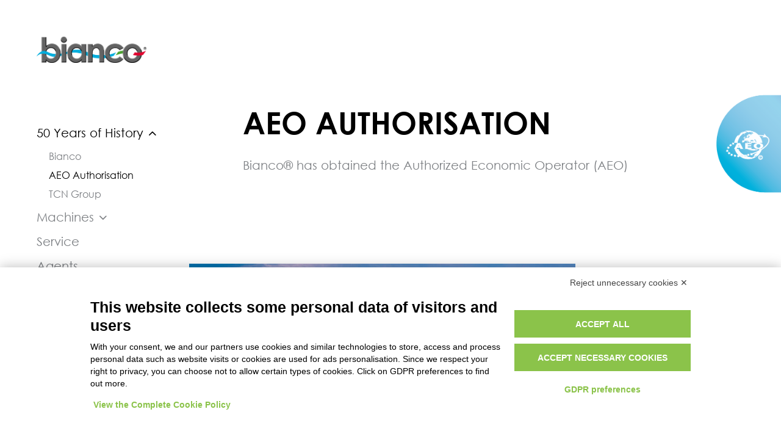

--- FILE ---
content_type: text/html; charset=UTF-8
request_url: https://bianco-spa.com/en/aeo-authorisation/
body_size: 35202
content:
<!DOCTYPE html> 
<html lang="en-GB" class="no-js"> 
<head>
<meta charset="UTF-8" />
<link rel="preload" href="https://bianco-spa.com/wp-content/cache/fvm/min/1764951709-css388dc77bd4becb9d6715e68129e15d510b6e96bc23e96fc42e5549655f7fb.css" as="style" media="all" /> 
<link rel="preload" href="https://bianco-spa.com/wp-content/cache/fvm/min/1764951709-csse1ae8f848dd2ee743b5d793f8da660ab5f4a0887c93777a431e0b035c736c.css" as="style" media="all" /> 
<link rel="preload" href="https://bianco-spa.com/wp-content/cache/fvm/min/1764951709-cssd48c724717e9361dbdd215bdfa2d00a26453a4252657852d4c7f638e7ae71.css" as="style" media="all" /> 
<link rel="preload" href="https://bianco-spa.com/wp-content/cache/fvm/min/1764951709-css1bf84d5fb6d15ba91c9192b7932ef054269084deb0275b74c291c0fedf40c.css" as="style" media="all" /> 
<link rel="preload" href="https://bianco-spa.com/wp-content/cache/fvm/min/1764951709-css6abbf6db554e398a539124ec687f1b04764bba07ed8a8f2dc0e827b652689.css" as="style" media="all" /> 
<link rel="preload" href="https://bianco-spa.com/wp-content/cache/fvm/min/1764951709-css198b3e74484996dc6b8a0cb657d6174d40d956a3f622542a536ae89c9217f.css" as="style" media="all" /> 
<link rel="preload" href="https://bianco-spa.com/wp-content/cache/fvm/min/1764951709-css0e989d6ead5e52fa1f89a149271c322ad8233233c5018e9ace76b2ae16e9b.css" as="style" media="all" /> 
<link rel="preload" href="https://bianco-spa.com/wp-content/cache/fvm/min/1764951709-css0b2d14522b2dc86215d7c9f8a059340aefe4d1ebf85e51ade56eccd261a23.css" as="style" media="all" /> 
<link rel="preload" href="https://bianco-spa.com/wp-content/cache/fvm/min/1764951709-cssaa15424bfb4a2c4db19e4efcc6808fb149e02a54a237c9cc38f7d62b9b9b1.css" as="style" media="all" /> 
<link rel="preload" href="https://bianco-spa.com/wp-content/cache/fvm/min/1764951709-css41f6182d82d0a90e44e1b0daf33e898285d280bd0481a586459c6d2b0710d.css" as="style" media="all" /> 
<link rel="preload" href="https://bianco-spa.com/wp-content/cache/fvm/min/1764951709-css2dbebdb01fd85d7cd1f17eeeac41fbec5a8e570778f58094eedb2966dd114.css" as="style" media="all" /> 
<link rel="preload" href="https://bianco-spa.com/wp-content/cache/fvm/min/1764951709-css0fa7d4b67f28b55ce9c27679d0476bc768db0d5b7fbfb45f86564899c6c42.css" as="style" media="all" /> 
<link rel="preload" href="https://bianco-spa.com/wp-content/cache/fvm/min/1764951709-cssf0d16d23905ce2a996c7219507b6ea5b51afcf0e7b9dcd882d2d86248e0d5.css" as="style" media="all" /> 
<link rel="preload" href="https://bianco-spa.com/wp-content/cache/fvm/min/1764951709-css5183aaad09a9308d22a7219b02b28c07fa0c373f386f643405f9ef55e1484.css" as="style" media="all" /> 
<link rel="preload" href="https://bianco-spa.com/wp-content/cache/fvm/min/1764951709-cssdf21771ab7247cc258019e85bacc68249586026791d39b30e5d50674e77a2.css" as="style" media="all" /> 
<link rel="preload" href="https://bianco-spa.com/wp-content/cache/fvm/min/1764951709-css11ccbc8669e293324ec8dae55e511ff1a5d8ef3da0fb0ae913cce0263df82.css" as="style" media="all" /> 
<link rel="preload" href="https://bianco-spa.com/wp-content/cache/fvm/min/1764951709-css403ee662e1a2487c0a8e54594f1a4b12dc0137d47187cdf5849f0d86cd0ec.css" as="style" media="all" /> 
<link rel="preload" href="https://bianco-spa.com/wp-content/cache/fvm/min/1764951709-css13aa424aa056dc43df1482011963e9a7d8bbc3c09a6179be7ef4532fe5dc0.css" as="style" media="all" /> 
<link rel="preload" href="https://bianco-spa.com/wp-content/cache/fvm/min/1764951709-cssb4435eee5929910de3140a2c053ef762d8a1d940672c224e00eba531b0a1c.css" as="style" media="all" /> 
<link rel="preload" href="https://bianco-spa.com/wp-content/cache/fvm/min/1764951709-css53cf45e3aeef0486f2f653fdad3ba6456487e2dbd88d73a6aa103f0985d98.css" as="style" media="all" /> 
<link rel="preload" href="https://bianco-spa.com/wp-content/cache/fvm/min/1764951709-css84f52459b60882ae7e8771faceaaf92c60dac931ddd0f395e710d541c46f0.css" as="style" media="all" /> 
<link rel="preload" href="https://bianco-spa.com/wp-content/cache/fvm/min/1764951709-css7c215d67bd0d6d628c160c73e6081b62a14ce32f18cde1d234cd445f2f735.css" as="style" media="all" /> 
<link rel="preload" href="https://bianco-spa.com/wp-content/cache/fvm/min/1764951709-css02896e9bc4e09dcd0d96931d579694e61e2dc4049a21dab9c7e72d7dd4b72.css" as="style" media="all" /> 
<link rel="preload" href="https://bianco-spa.com/wp-content/cache/fvm/min/1764951709-csse339a0fcca1d96a04cfa0242a9e37dc6e5137d4aa117d139ca7001bdef9bc.css" as="style" media="all" /> 
<link rel="preload" href="https://bianco-spa.com/wp-content/cache/fvm/min/1764951709-csse36be91130b09f5ccc0ab513c317feefe90bf558b79f7be9d780ea618d8bf.css" as="style" media="all" /> 
<link rel="preload" href="https://bianco-spa.com/wp-content/cache/fvm/min/1764951709-css915daceccac56351c99db1376403e7880e9b3ef377f2474ad5ad3ce3196c6.css" as="style" media="all" /> 
<link rel="preload" href="https://bianco-spa.com/wp-content/cache/fvm/min/1764951709-cssd17024cb184d12e95dbf9925b20d6f0d210bc5f2d0766b101a0f759669e4e.css" as="style" media="all" /> 
<link rel="preload" href="https://bianco-spa.com/wp-content/cache/fvm/min/1764951709-cssf0a613051dc4ab04d15f18d68b939e46e66524eecc4b69c8e58a4529cfd88.css" as="style" media="all" /> 
<link rel="preload" href="https://bianco-spa.com/wp-content/cache/fvm/min/1764951709-css117b8fa3d2d1c3d187dfb173be596257054e52bda851b9bd87ee1d43b01e9.css" as="style" media="all" /> 
<link rel="preload" href="https://bianco-spa.com/wp-content/cache/fvm/min/1764951709-cssd951279ba25e071acb8b5ede197e96b35685830ecbb946248ca01dee78745.css" as="style" media="all" /> 
<link rel="preload" href="https://bianco-spa.com/wp-content/cache/fvm/min/1764951709-css296d083a483167f0db9c226afdce54e664812ee8ce80d438c1267d5f8e89b.css" as="style" media="all" /> 
<link rel="preload" href="https://bianco-spa.com/wp-content/cache/fvm/min/1764951709-css4fae665abf11ae65cd0ce5cfbd3532530571e657ec542af286545ddf2c7cd.css" as="style" media="all" /> 
<link rel="preload" href="https://bianco-spa.com/wp-content/cache/fvm/min/1764951709-css893334af99f5313b06e907e7171bb08837db69de29506128a20fe3eac9b53.css" as="style" media="all" /> 
<link rel="preload" href="https://bianco-spa.com/wp-content/cache/fvm/min/1764951709-css1630cd83cdc493bdf15ad0aadf3149902796b90fb9576ea2042b2eeb3d2f8.css" as="style" media="all" /> 
<link rel="preload" href="https://bianco-spa.com/wp-content/cache/fvm/min/1764951709-css701dddc1132c585b8466460798c0a6851fd2bf4a3753f2c8137887f1966c8.css" as="style" media="all" /> 
<link rel="preload" href="https://bianco-spa.com/wp-content/cache/fvm/min/1764951709-cssca692a0a80630a9bedbd0a95e768667658bcde7fac65ee158a2ced45bd11d.css" as="style" media="all" /> 
<link rel="preload" href="https://bianco-spa.com/wp-content/cache/fvm/min/1764951709-css8faa21ee16960542a53ba237712599158476980600fda35a4afd4b35ab8ce.css" as="style" media="all" />
<script data-cfasync="false">if(navigator.userAgent.match(/MSIE|Internet Explorer/i)||navigator.userAgent.match(/Trident\/7\..*?rv:11/i)){var href=document.location.href;if(!href.match(/[?&]iebrowser/)){if(href.indexOf("?")==-1){if(href.indexOf("#")==-1){document.location.href=href+"?iebrowser=1"}else{document.location.href=href.replace("#","?iebrowser=1#")}}else{if(href.indexOf("#")==-1){document.location.href=href+"&iebrowser=1"}else{document.location.href=href.replace("#","&iebrowser=1#")}}}}</script>
<script data-cfasync="false">class FVMLoader{constructor(e){this.triggerEvents=e,this.eventOptions={passive:!0},this.userEventListener=this.triggerListener.bind(this),this.delayedScripts={normal:[],async:[],defer:[]},this.allJQueries=[]}_addUserInteractionListener(e){this.triggerEvents.forEach(t=>window.addEventListener(t,e.userEventListener,e.eventOptions))}_removeUserInteractionListener(e){this.triggerEvents.forEach(t=>window.removeEventListener(t,e.userEventListener,e.eventOptions))}triggerListener(){this._removeUserInteractionListener(this),"loading"===document.readyState?document.addEventListener("DOMContentLoaded",this._loadEverythingNow.bind(this)):this._loadEverythingNow()}async _loadEverythingNow(){this._runAllDelayedCSS(),this._delayEventListeners(),this._delayJQueryReady(this),this._handleDocumentWrite(),this._registerAllDelayedScripts(),await this._loadScriptsFromList(this.delayedScripts.normal),await this._loadScriptsFromList(this.delayedScripts.defer),await this._loadScriptsFromList(this.delayedScripts.async),await this._triggerDOMContentLoaded(),await this._triggerWindowLoad(),window.dispatchEvent(new Event("wpr-allScriptsLoaded"))}_registerAllDelayedScripts(){document.querySelectorAll("script[type=fvmdelay]").forEach(e=>{e.hasAttribute("src")?e.hasAttribute("async")&&!1!==e.async?this.delayedScripts.async.push(e):e.hasAttribute("defer")&&!1!==e.defer||"module"===e.getAttribute("data-type")?this.delayedScripts.defer.push(e):this.delayedScripts.normal.push(e):this.delayedScripts.normal.push(e)})}_runAllDelayedCSS(){document.querySelectorAll("link[rel=fvmdelay]").forEach(e=>{e.setAttribute("rel","stylesheet")})}async _transformScript(e){return await this._requestAnimFrame(),new Promise(t=>{const n=document.createElement("script");let r;[...e.attributes].forEach(e=>{let t=e.nodeName;"type"!==t&&("data-type"===t&&(t="type",r=e.nodeValue),n.setAttribute(t,e.nodeValue))}),e.hasAttribute("src")?(n.addEventListener("load",t),n.addEventListener("error",t)):(n.text=e.text,t()),e.parentNode.replaceChild(n,e)})}async _loadScriptsFromList(e){const t=e.shift();return t?(await this._transformScript(t),this._loadScriptsFromList(e)):Promise.resolve()}_delayEventListeners(){let e={};function t(t,n){!function(t){function n(n){return e[t].eventsToRewrite.indexOf(n)>=0?"wpr-"+n:n}e[t]||(e[t]={originalFunctions:{add:t.addEventListener,remove:t.removeEventListener},eventsToRewrite:[]},t.addEventListener=function(){arguments[0]=n(arguments[0]),e[t].originalFunctions.add.apply(t,arguments)},t.removeEventListener=function(){arguments[0]=n(arguments[0]),e[t].originalFunctions.remove.apply(t,arguments)})}(t),e[t].eventsToRewrite.push(n)}function n(e,t){let n=e[t];Object.defineProperty(e,t,{get:()=>n||function(){},set(r){e["wpr"+t]=n=r}})}t(document,"DOMContentLoaded"),t(window,"DOMContentLoaded"),t(window,"load"),t(window,"pageshow"),t(document,"readystatechange"),n(document,"onreadystatechange"),n(window,"onload"),n(window,"onpageshow")}_delayJQueryReady(e){let t=window.jQuery;Object.defineProperty(window,"jQuery",{get:()=>t,set(n){if(n&&n.fn&&!e.allJQueries.includes(n)){n.fn.ready=n.fn.init.prototype.ready=function(t){e.domReadyFired?t.bind(document)(n):document.addEventListener("DOMContentLoaded2",()=>t.bind(document)(n))};const t=n.fn.on;n.fn.on=n.fn.init.prototype.on=function(){if(this[0]===window){function e(e){return e.split(" ").map(e=>"load"===e||0===e.indexOf("load.")?"wpr-jquery-load":e).join(" ")}"string"==typeof arguments[0]||arguments[0]instanceof String?arguments[0]=e(arguments[0]):"object"==typeof arguments[0]&&Object.keys(arguments[0]).forEach(t=>{delete Object.assign(arguments[0],{[e(t)]:arguments[0][t]})[t]})}return t.apply(this,arguments),this},e.allJQueries.push(n)}t=n}})}async _triggerDOMContentLoaded(){this.domReadyFired=!0,await this._requestAnimFrame(),document.dispatchEvent(new Event("DOMContentLoaded2")),await this._requestAnimFrame(),window.dispatchEvent(new Event("DOMContentLoaded2")),await this._requestAnimFrame(),document.dispatchEvent(new Event("wpr-readystatechange")),await this._requestAnimFrame(),document.wpronreadystatechange&&document.wpronreadystatechange()}async _triggerWindowLoad(){await this._requestAnimFrame(),window.dispatchEvent(new Event("wpr-load")),await this._requestAnimFrame(),window.wpronload&&window.wpronload(),await this._requestAnimFrame(),this.allJQueries.forEach(e=>e(window).trigger("wpr-jquery-load")),window.dispatchEvent(new Event("wpr-pageshow")),await this._requestAnimFrame(),window.wpronpageshow&&window.wpronpageshow()}_handleDocumentWrite(){const e=new Map;document.write=document.writeln=function(t){const n=document.currentScript,r=document.createRange(),i=n.parentElement;let a=e.get(n);void 0===a&&(a=n.nextSibling,e.set(n,a));const s=document.createDocumentFragment();r.setStart(s,0),s.appendChild(r.createContextualFragment(t)),i.insertBefore(s,a)}}async _requestAnimFrame(){return new Promise(e=>requestAnimationFrame(e))}static run(){const e=new FVMLoader(["keydown","mousemove","touchmove","touchstart","touchend","wheel"]);e._addUserInteractionListener(e)}}FVMLoader.run();</script>
<meta name="viewport" content="width=device-width, initial-scale=1, maximum-scale=1, user-scalable=0"/>
<meta name='robots' content='index, follow, max-image-preview:large, max-snippet:-1, max-video-preview:-1' />
<link rel="alternate" href="https://bianco-spa.com/it/autorizzazione-aeo/" hreflang="it" />
<link rel="alternate" href="https://bianco-spa.com/en/aeo-authorisation/" hreflang="en" /><title>AEO Authorisation - bianco-spa.com</title>
<meta name="description" content="The authorization issued by the National Customs Administration to economic operators residing in European countries." />
<link rel="canonical" href="https://bianco-spa.com/en/aeo-authorisation/" />
<meta property="og:locale" content="en_GB" />
<meta property="og:locale:alternate" content="it_IT" />
<meta property="og:type" content="article" />
<meta property="og:title" content="AEO Authorisation - bianco-spa.com" />
<meta property="og:description" content="The authorization issued by the National Customs Administration to economic operators residing in European countries." />
<meta property="og:url" content="https://bianco-spa.com/en/aeo-authorisation/" />
<meta property="og:site_name" content="bianco-spa.com" />
<meta property="article:publisher" content="https://www.facebook.com/biancoSPA" />
<meta property="article:modified_time" content="2025-06-23T10:40:52+00:00" />
<meta property="og:image" content="https://bianco-spa.com/wp-content/uploads/2023/05/TCN-Bianco_esterne-3.jpg" />
<meta property="og:image:width" content="1920" />
<meta property="og:image:height" content="1279" />
<meta property="og:image:type" content="image/jpeg" />
<meta name="twitter:card" content="summary_large_image" />
<meta name="twitter:label1" content="Estimated reading time" />
<meta name="twitter:data1" content="2 minutes" />
<script type="application/ld+json" class="yoast-schema-graph">{"@context":"https://schema.org","@graph":[{"@type":"WebPage","@id":"https://bianco-spa.com/en/aeo-authorisation/","url":"https://bianco-spa.com/en/aeo-authorisation/","name":"AEO Authorisation - bianco-spa.com","isPartOf":{"@id":"https://bianco-spa.com/en/home-en/#website"},"primaryImageOfPage":{"@id":"https://bianco-spa.com/en/aeo-authorisation/#primaryimage"},"image":{"@id":"https://bianco-spa.com/en/aeo-authorisation/#primaryimage"},"thumbnailUrl":"https://bianco-spa.com/wp-content/uploads/2023/05/TCN-Bianco_esterne-3.jpg","datePublished":"2023-05-29T10:58:29+00:00","dateModified":"2025-06-23T10:40:52+00:00","description":"The authorization issued by the National Customs Administration to economic operators residing in European countries.","breadcrumb":{"@id":"https://bianco-spa.com/en/aeo-authorisation/#breadcrumb"},"inLanguage":"en-GB","potentialAction":[{"@type":"ReadAction","target":["https://bianco-spa.com/en/aeo-authorisation/"]}]},{"@type":"ImageObject","inLanguage":"en-GB","@id":"https://bianco-spa.com/en/aeo-authorisation/#primaryimage","url":"https://bianco-spa.com/wp-content/uploads/2023/05/TCN-Bianco_esterne-3.jpg","contentUrl":"https://bianco-spa.com/wp-content/uploads/2023/05/TCN-Bianco_esterne-3.jpg"},{"@type":"BreadcrumbList","@id":"https://bianco-spa.com/en/aeo-authorisation/#breadcrumb","itemListElement":[{"@type":"ListItem","position":1,"name":"Home","item":"https://bianco-spa.com/en/home-en/"},{"@type":"ListItem","position":2,"name":"AEO Authorisation"}]},{"@type":"WebSite","@id":"https://bianco-spa.com/en/home-en/#website","url":"https://bianco-spa.com/en/home-en/","name":"bianco-spa.com","description":"","publisher":{"@id":"https://bianco-spa.com/en/home-en/#organization"},"potentialAction":[{"@type":"SearchAction","target":{"@type":"EntryPoint","urlTemplate":"https://bianco-spa.com/en/home-en/?s={search_term_string}"},"query-input":{"@type":"PropertyValueSpecification","valueRequired":true,"valueName":"search_term_string"}}],"inLanguage":"en-GB"},{"@type":"Organization","@id":"https://bianco-spa.com/en/home-en/#organization","name":"bianco-spa.com","url":"https://bianco-spa.com/en/home-en/","logo":{"@type":"ImageObject","inLanguage":"en-GB","@id":"https://bianco-spa.com/en/home-en/#/schema/logo/image/","url":"https://bianco-spa.com/wp-content/uploads/2021/08/Logo_Bianco_cut.png","contentUrl":"https://bianco-spa.com/wp-content/uploads/2021/08/Logo_Bianco_cut.png","width":1695,"height":405,"caption":"bianco-spa.com"},"image":{"@id":"https://bianco-spa.com/en/home-en/#/schema/logo/image/"},"sameAs":["https://www.facebook.com/biancoSPA","https://www.instagram.com/bianco_s.p.a","https://www.linkedin.com/company/bianco-spa/","https://www.youtube.com/channel/UCkn1N8wvPYbg7M1r4q7lRcA"]}]}</script>
<link rel="alternate" type="application/rss+xml" title="bianco-spa.com &raquo; Feed" href="https://bianco-spa.com/en/feed/" />
<link rel="alternate" type="application/rss+xml" title="bianco-spa.com &raquo; Comments Feed" href="https://bianco-spa.com/en/comments/feed/" /> 
<link rel="profile" href="https://gmpg.org/xfn/11" /> 
<script src="https://bnr.elmobot.eu/y16D93TcKrHU1-wB7JN5U/en.js"></script>
<style id='wp-img-auto-sizes-contain-inline-css' media="all">img:is([sizes=auto i],[sizes^="auto," i]){contain-intrinsic-size:3000px 1500px}</style> 
<style id='classic-theme-styles-inline-css' media="all">/*! This file is auto-generated */ .wp-block-button__link{color:#fff;background-color:#32373c;border-radius:9999px;box-shadow:none;text-decoration:none;padding:calc(.667em + 2px) calc(1.333em + 2px);font-size:1.125em}.wp-block-file__button{background:#32373c;color:#fff;text-decoration:none}</style> 
<style id='filebird-block-filebird-gallery-style-inline-css' media="all">ul.filebird-block-filebird-gallery{margin:auto!important;padding:0!important;width:100%}ul.filebird-block-filebird-gallery.layout-grid{display:grid;grid-gap:20px;align-items:stretch;grid-template-columns:repeat(var(--columns),1fr);justify-items:stretch}ul.filebird-block-filebird-gallery.layout-grid li img{border:1px solid #ccc;box-shadow:2px 2px 6px 0 rgba(0,0,0,.3);height:100%;max-width:100%;-o-object-fit:cover;object-fit:cover;width:100%}ul.filebird-block-filebird-gallery.layout-masonry{-moz-column-count:var(--columns);-moz-column-gap:var(--space);column-gap:var(--space);-moz-column-width:var(--min-width);columns:var(--min-width) var(--columns);display:block;overflow:auto}ul.filebird-block-filebird-gallery.layout-masonry li{margin-bottom:var(--space)}ul.filebird-block-filebird-gallery li{list-style:none}ul.filebird-block-filebird-gallery li figure{height:100%;margin:0;padding:0;position:relative;width:100%}ul.filebird-block-filebird-gallery li figure figcaption{background:linear-gradient(0deg,rgba(0,0,0,.7),rgba(0,0,0,.3) 70%,transparent);bottom:0;box-sizing:border-box;color:#fff;font-size:.8em;margin:0;max-height:100%;overflow:auto;padding:3em .77em .7em;position:absolute;text-align:center;width:100%;z-index:2}ul.filebird-block-filebird-gallery li figure figcaption a{color:inherit}</style> 
<style id='global-styles-inline-css' media="all">:root{--wp--preset--aspect-ratio--square:1;--wp--preset--aspect-ratio--4-3:4/3;--wp--preset--aspect-ratio--3-4:3/4;--wp--preset--aspect-ratio--3-2:3/2;--wp--preset--aspect-ratio--2-3:2/3;--wp--preset--aspect-ratio--16-9:16/9;--wp--preset--aspect-ratio--9-16:9/16;--wp--preset--color--black:#000000;--wp--preset--color--cyan-bluish-gray:#abb8c3;--wp--preset--color--white:#FFF;--wp--preset--color--pale-pink:#f78da7;--wp--preset--color--vivid-red:#cf2e2e;--wp--preset--color--luminous-vivid-orange:#ff6900;--wp--preset--color--luminous-vivid-amber:#fcb900;--wp--preset--color--light-green-cyan:#7bdcb5;--wp--preset--color--vivid-green-cyan:#00d084;--wp--preset--color--pale-cyan-blue:#8ed1fc;--wp--preset--color--vivid-cyan-blue:#0693e3;--wp--preset--color--vivid-purple:#9b51e0;--wp--preset--color--accent:#999999;--wp--preset--color--dark-gray:#111;--wp--preset--color--light-gray:#767676;--wp--preset--gradient--vivid-cyan-blue-to-vivid-purple:linear-gradient(135deg,rgb(6,147,227) 0%,rgb(155,81,224) 100%);--wp--preset--gradient--light-green-cyan-to-vivid-green-cyan:linear-gradient(135deg,rgb(122,220,180) 0%,rgb(0,208,130) 100%);--wp--preset--gradient--luminous-vivid-amber-to-luminous-vivid-orange:linear-gradient(135deg,rgb(252,185,0) 0%,rgb(255,105,0) 100%);--wp--preset--gradient--luminous-vivid-orange-to-vivid-red:linear-gradient(135deg,rgb(255,105,0) 0%,rgb(207,46,46) 100%);--wp--preset--gradient--very-light-gray-to-cyan-bluish-gray:linear-gradient(135deg,rgb(238,238,238) 0%,rgb(169,184,195) 100%);--wp--preset--gradient--cool-to-warm-spectrum:linear-gradient(135deg,rgb(74,234,220) 0%,rgb(151,120,209) 20%,rgb(207,42,186) 40%,rgb(238,44,130) 60%,rgb(251,105,98) 80%,rgb(254,248,76) 100%);--wp--preset--gradient--blush-light-purple:linear-gradient(135deg,rgb(255,206,236) 0%,rgb(152,150,240) 100%);--wp--preset--gradient--blush-bordeaux:linear-gradient(135deg,rgb(254,205,165) 0%,rgb(254,45,45) 50%,rgb(107,0,62) 100%);--wp--preset--gradient--luminous-dusk:linear-gradient(135deg,rgb(255,203,112) 0%,rgb(199,81,192) 50%,rgb(65,88,208) 100%);--wp--preset--gradient--pale-ocean:linear-gradient(135deg,rgb(255,245,203) 0%,rgb(182,227,212) 50%,rgb(51,167,181) 100%);--wp--preset--gradient--electric-grass:linear-gradient(135deg,rgb(202,248,128) 0%,rgb(113,206,126) 100%);--wp--preset--gradient--midnight:linear-gradient(135deg,rgb(2,3,129) 0%,rgb(40,116,252) 100%);--wp--preset--font-size--small:13px;--wp--preset--font-size--medium:20px;--wp--preset--font-size--large:36px;--wp--preset--font-size--x-large:42px;--wp--preset--spacing--20:0.44rem;--wp--preset--spacing--30:0.67rem;--wp--preset--spacing--40:1rem;--wp--preset--spacing--50:1.5rem;--wp--preset--spacing--60:2.25rem;--wp--preset--spacing--70:3.38rem;--wp--preset--spacing--80:5.06rem;--wp--preset--shadow--natural:6px 6px 9px rgba(0, 0, 0, 0.2);--wp--preset--shadow--deep:12px 12px 50px rgba(0, 0, 0, 0.4);--wp--preset--shadow--sharp:6px 6px 0px rgba(0, 0, 0, 0.2);--wp--preset--shadow--outlined:6px 6px 0px -3px rgb(255, 255, 255), 6px 6px rgb(0, 0, 0);--wp--preset--shadow--crisp:6px 6px 0px rgb(0, 0, 0)}:where(.is-layout-flex){gap:.5em}:where(.is-layout-grid){gap:.5em}body .is-layout-flex{display:flex}.is-layout-flex{flex-wrap:wrap;align-items:center}.is-layout-flex>:is(*,div){margin:0}body .is-layout-grid{display:grid}.is-layout-grid>:is(*,div){margin:0}:where(.wp-block-columns.is-layout-flex){gap:2em}:where(.wp-block-columns.is-layout-grid){gap:2em}:where(.wp-block-post-template.is-layout-flex){gap:1.25em}:where(.wp-block-post-template.is-layout-grid){gap:1.25em}.has-black-color{color:var(--wp--preset--color--black)!important}.has-cyan-bluish-gray-color{color:var(--wp--preset--color--cyan-bluish-gray)!important}.has-white-color{color:var(--wp--preset--color--white)!important}.has-pale-pink-color{color:var(--wp--preset--color--pale-pink)!important}.has-vivid-red-color{color:var(--wp--preset--color--vivid-red)!important}.has-luminous-vivid-orange-color{color:var(--wp--preset--color--luminous-vivid-orange)!important}.has-luminous-vivid-amber-color{color:var(--wp--preset--color--luminous-vivid-amber)!important}.has-light-green-cyan-color{color:var(--wp--preset--color--light-green-cyan)!important}.has-vivid-green-cyan-color{color:var(--wp--preset--color--vivid-green-cyan)!important}.has-pale-cyan-blue-color{color:var(--wp--preset--color--pale-cyan-blue)!important}.has-vivid-cyan-blue-color{color:var(--wp--preset--color--vivid-cyan-blue)!important}.has-vivid-purple-color{color:var(--wp--preset--color--vivid-purple)!important}.has-black-background-color{background-color:var(--wp--preset--color--black)!important}.has-cyan-bluish-gray-background-color{background-color:var(--wp--preset--color--cyan-bluish-gray)!important}.has-white-background-color{background-color:var(--wp--preset--color--white)!important}.has-pale-pink-background-color{background-color:var(--wp--preset--color--pale-pink)!important}.has-vivid-red-background-color{background-color:var(--wp--preset--color--vivid-red)!important}.has-luminous-vivid-orange-background-color{background-color:var(--wp--preset--color--luminous-vivid-orange)!important}.has-luminous-vivid-amber-background-color{background-color:var(--wp--preset--color--luminous-vivid-amber)!important}.has-light-green-cyan-background-color{background-color:var(--wp--preset--color--light-green-cyan)!important}.has-vivid-green-cyan-background-color{background-color:var(--wp--preset--color--vivid-green-cyan)!important}.has-pale-cyan-blue-background-color{background-color:var(--wp--preset--color--pale-cyan-blue)!important}.has-vivid-cyan-blue-background-color{background-color:var(--wp--preset--color--vivid-cyan-blue)!important}.has-vivid-purple-background-color{background-color:var(--wp--preset--color--vivid-purple)!important}.has-black-border-color{border-color:var(--wp--preset--color--black)!important}.has-cyan-bluish-gray-border-color{border-color:var(--wp--preset--color--cyan-bluish-gray)!important}.has-white-border-color{border-color:var(--wp--preset--color--white)!important}.has-pale-pink-border-color{border-color:var(--wp--preset--color--pale-pink)!important}.has-vivid-red-border-color{border-color:var(--wp--preset--color--vivid-red)!important}.has-luminous-vivid-orange-border-color{border-color:var(--wp--preset--color--luminous-vivid-orange)!important}.has-luminous-vivid-amber-border-color{border-color:var(--wp--preset--color--luminous-vivid-amber)!important}.has-light-green-cyan-border-color{border-color:var(--wp--preset--color--light-green-cyan)!important}.has-vivid-green-cyan-border-color{border-color:var(--wp--preset--color--vivid-green-cyan)!important}.has-pale-cyan-blue-border-color{border-color:var(--wp--preset--color--pale-cyan-blue)!important}.has-vivid-cyan-blue-border-color{border-color:var(--wp--preset--color--vivid-cyan-blue)!important}.has-vivid-purple-border-color{border-color:var(--wp--preset--color--vivid-purple)!important}.has-vivid-cyan-blue-to-vivid-purple-gradient-background{background:var(--wp--preset--gradient--vivid-cyan-blue-to-vivid-purple)!important}.has-light-green-cyan-to-vivid-green-cyan-gradient-background{background:var(--wp--preset--gradient--light-green-cyan-to-vivid-green-cyan)!important}.has-luminous-vivid-amber-to-luminous-vivid-orange-gradient-background{background:var(--wp--preset--gradient--luminous-vivid-amber-to-luminous-vivid-orange)!important}.has-luminous-vivid-orange-to-vivid-red-gradient-background{background:var(--wp--preset--gradient--luminous-vivid-orange-to-vivid-red)!important}.has-very-light-gray-to-cyan-bluish-gray-gradient-background{background:var(--wp--preset--gradient--very-light-gray-to-cyan-bluish-gray)!important}.has-cool-to-warm-spectrum-gradient-background{background:var(--wp--preset--gradient--cool-to-warm-spectrum)!important}.has-blush-light-purple-gradient-background{background:var(--wp--preset--gradient--blush-light-purple)!important}.has-blush-bordeaux-gradient-background{background:var(--wp--preset--gradient--blush-bordeaux)!important}.has-luminous-dusk-gradient-background{background:var(--wp--preset--gradient--luminous-dusk)!important}.has-pale-ocean-gradient-background{background:var(--wp--preset--gradient--pale-ocean)!important}.has-electric-grass-gradient-background{background:var(--wp--preset--gradient--electric-grass)!important}.has-midnight-gradient-background{background:var(--wp--preset--gradient--midnight)!important}.has-small-font-size{font-size:var(--wp--preset--font-size--small)!important}.has-medium-font-size{font-size:var(--wp--preset--font-size--medium)!important}.has-large-font-size{font-size:var(--wp--preset--font-size--large)!important}.has-x-large-font-size{font-size:var(--wp--preset--font-size--x-large)!important}:where(.wp-block-post-template.is-layout-flex){gap:1.25em}:where(.wp-block-post-template.is-layout-grid){gap:1.25em}:where(.wp-block-term-template.is-layout-flex){gap:1.25em}:where(.wp-block-term-template.is-layout-grid){gap:1.25em}:where(.wp-block-columns.is-layout-flex){gap:2em}:where(.wp-block-columns.is-layout-grid){gap:2em}:root :where(.wp-block-pullquote){font-size:1.5em;line-height:1.6}</style> 
<link rel='stylesheet' id='contact-form-7-css' href='https://bianco-spa.com/wp-content/cache/fvm/min/1764951709-css388dc77bd4becb9d6715e68129e15d510b6e96bc23e96fc42e5549655f7fb.css' media='all' /> 
<link rel='stylesheet' id='sr7css-css' href='https://bianco-spa.com/wp-content/cache/fvm/min/1764951709-csse1ae8f848dd2ee743b5d793f8da660ab5f4a0887c93777a431e0b035c736c.css' media='all' /> 
<link rel='stylesheet' id='elementor-frontend-css' href='https://bianco-spa.com/wp-content/cache/fvm/min/1764951709-cssd48c724717e9361dbdd215bdfa2d00a26453a4252657852d4c7f638e7ae71.css' media='all' /> 
<link rel='stylesheet' id='widget-image-css' href='https://bianco-spa.com/wp-content/cache/fvm/min/1764951709-css1bf84d5fb6d15ba91c9192b7932ef054269084deb0275b74c291c0fedf40c.css' media='all' /> 
<link rel='stylesheet' id='the7-vertical-menu-widget-css' href='https://bianco-spa.com/wp-content/cache/fvm/min/1764951709-css6abbf6db554e398a539124ec687f1b04764bba07ed8a8f2dc0e827b652689.css' media='all' /> 
<link rel='stylesheet' id='e-animation-shrink-css' href='https://bianco-spa.com/wp-content/cache/fvm/min/1764951709-css198b3e74484996dc6b8a0cb657d6174d40d956a3f622542a536ae89c9217f.css' media='all' /> 
<link rel='stylesheet' id='widget-social-icons-css' href='https://bianco-spa.com/wp-content/cache/fvm/min/1764951709-css0e989d6ead5e52fa1f89a149271c322ad8233233c5018e9ace76b2ae16e9b.css' media='all' /> 
<link rel='stylesheet' id='e-apple-webkit-css' href='https://bianco-spa.com/wp-content/cache/fvm/min/1764951709-css0b2d14522b2dc86215d7c9f8a059340aefe4d1ebf85e51ade56eccd261a23.css' media='all' /> 
<link rel='stylesheet' id='e-animation-fadeIn-css' href='https://bianco-spa.com/wp-content/cache/fvm/min/1764951709-cssaa15424bfb4a2c4db19e4efcc6808fb149e02a54a237c9cc38f7d62b9b9b1.css' media='all' /> 
<link rel='stylesheet' id='e-popup-css' href='https://bianco-spa.com/wp-content/cache/fvm/min/1764951709-css41f6182d82d0a90e44e1b0daf33e898285d280bd0481a586459c6d2b0710d.css' media='all' /> 
<link rel='stylesheet' id='the7-e-sticky-effect-css' href='https://bianco-spa.com/wp-content/cache/fvm/min/1764951709-css2dbebdb01fd85d7cd1f17eeeac41fbec5a8e570778f58094eedb2966dd114.css' media='all' /> 
<link rel='stylesheet' id='widget-spacer-css' href='https://bianco-spa.com/wp-content/cache/fvm/min/1764951709-css0fa7d4b67f28b55ce9c27679d0476bc768db0d5b7fbfb45f86564899c6c42.css' media='all' /> 
<link rel='stylesheet' id='elementor-icons-css' href='https://bianco-spa.com/wp-content/cache/fvm/min/1764951709-cssf0d16d23905ce2a996c7219507b6ea5b51afcf0e7b9dcd882d2d86248e0d5.css' media='all' /> 
<link rel='stylesheet' id='elementor-post-8-css' href='https://bianco-spa.com/wp-content/cache/fvm/min/1764951709-css5183aaad09a9308d22a7219b02b28c07fa0c373f386f643405f9ef55e1484.css' media='all' /> 
<link rel='stylesheet' id='widget-heading-css' href='https://bianco-spa.com/wp-content/cache/fvm/min/1764951709-cssdf21771ab7247cc258019e85bacc68249586026791d39b30e5d50674e77a2.css' media='all' /> 
<link rel='stylesheet' id='elementor-post-12823-css' href='https://bianco-spa.com/wp-content/cache/fvm/min/1764951709-css11ccbc8669e293324ec8dae55e511ff1a5d8ef3da0fb0ae913cce0263df82.css' media='all' /> 
<link rel='stylesheet' id='elementor-post-13558-css' href='https://bianco-spa.com/wp-content/cache/fvm/min/1764951709-css403ee662e1a2487c0a8e54594f1a4b12dc0137d47187cdf5849f0d86cd0ec.css' media='all' /> 
<link rel='stylesheet' id='elementor-post-14077-css' href='https://bianco-spa.com/wp-content/cache/fvm/min/1764951709-css13aa424aa056dc43df1482011963e9a7d8bbc3c09a6179be7ef4532fe5dc0.css' media='all' /> 
<link rel='stylesheet' id='elementor-post-14009-css' href='https://bianco-spa.com/wp-content/cache/fvm/min/1764951709-cssb4435eee5929910de3140a2c053ef762d8a1d940672c224e00eba531b0a1c.css' media='all' /> 
<link rel='stylesheet' id='elementor-post-4609-css' href='https://bianco-spa.com/wp-content/cache/fvm/min/1764951709-css53cf45e3aeef0486f2f653fdad3ba6456487e2dbd88d73a6aa103f0985d98.css' media='all' /> 
<link rel='stylesheet' id='dt-main-css' href='https://bianco-spa.com/wp-content/cache/fvm/min/1764951709-css84f52459b60882ae7e8771faceaaf92c60dac931ddd0f395e710d541c46f0.css' media='all' /> 
<style id='dt-main-inline-css' media="all">body #load{display:block;height:100%;overflow:hidden;position:fixed;width:100%;z-index:9901;opacity:1;visibility:visible;transition:all .35s ease-out}.load-wrap{width:100%;height:100%;background-position:center center;background-repeat:no-repeat;text-align:center;display:-ms-flexbox;display:-ms-flex;display:flex;-ms-align-items:center;-ms-flex-align:center;align-items:center;-ms-flex-flow:column wrap;flex-flow:column wrap;-ms-flex-pack:center;-ms-justify-content:center;justify-content:center}.load-wrap>svg{position:absolute;top:50%;left:50%;transform:translate(-50%,-50%)}#load{background:var(--the7-elementor-beautiful-loading-bg,#ffffff);--the7-beautiful-spinner-color2:var(--the7-beautiful-spinner-color,rgba(0,0,0,0.12))}</style> 
<link rel='stylesheet' id='the7-custom-scrollbar-css' href='https://bianco-spa.com/wp-content/cache/fvm/min/1764951709-css7c215d67bd0d6d628c160c73e6081b62a14ce32f18cde1d234cd445f2f735.css' media='all' /> 
<link rel='stylesheet' id='the7-core-css' href='https://bianco-spa.com/wp-content/cache/fvm/min/1764951709-css02896e9bc4e09dcd0d96931d579694e61e2dc4049a21dab9c7e72d7dd4b72.css' media='all' /> 
<link rel='stylesheet' id='the7-css-vars-css' href='https://bianco-spa.com/wp-content/cache/fvm/min/1764951709-csse339a0fcca1d96a04cfa0242a9e37dc6e5137d4aa117d139ca7001bdef9bc.css' media='all' /> 
<link rel='stylesheet' id='dt-custom-css' href='https://bianco-spa.com/wp-content/cache/fvm/min/1764951709-csse36be91130b09f5ccc0ab513c317feefe90bf558b79f7be9d780ea618d8bf.css' media='all' /> 
<link rel='stylesheet' id='dt-media-css' href='https://bianco-spa.com/wp-content/cache/fvm/min/1764951709-css915daceccac56351c99db1376403e7880e9b3ef377f2474ad5ad3ce3196c6.css' media='all' /> 
<link rel='stylesheet' id='the7-mega-menu-css' href='https://bianco-spa.com/wp-content/cache/fvm/min/1764951709-cssd17024cb184d12e95dbf9925b20d6f0d210bc5f2d0766b101a0f759669e4e.css' media='all' /> 
<link rel='stylesheet' id='the7-elements-albums-portfolio-css' href='https://bianco-spa.com/wp-content/cache/fvm/min/1764951709-cssf0a613051dc4ab04d15f18d68b939e46e66524eecc4b69c8e58a4529cfd88.css' media='all' /> 
<link rel='stylesheet' id='the7-elements-css' href='https://bianco-spa.com/wp-content/cache/fvm/min/1764951709-css117b8fa3d2d1c3d187dfb173be596257054e52bda851b9bd87ee1d43b01e9.css' media='all' /> 
<link rel='stylesheet' id='style-css' href='https://bianco-spa.com/wp-content/cache/fvm/min/1764951709-cssd951279ba25e071acb8b5ede197e96b35685830ecbb946248ca01dee78745.css' media='all' /> 
<link rel='stylesheet' id='the7-elementor-global-css' href='https://bianco-spa.com/wp-content/cache/fvm/min/1764951709-css296d083a483167f0db9c226afdce54e664812ee8ce80d438c1267d5f8e89b.css' media='all' /> 
<link rel='stylesheet' id='elementor-gf-local-nunito-css' href='https://bianco-spa.com/wp-content/cache/fvm/min/1764951709-css4fae665abf11ae65cd0ce5cfbd3532530571e657ec542af286545ddf2c7cd.css' media='all' /> 
<link rel='stylesheet' id='elementor-icons-the7-feather-css' href='https://bianco-spa.com/wp-content/cache/fvm/min/1764951709-css893334af99f5313b06e907e7171bb08837db69de29506128a20fe3eac9b53.css' media='all' /> 
<link rel='stylesheet' id='elementor-icons-shared-0-css' href='https://bianco-spa.com/wp-content/cache/fvm/min/1764951709-css1630cd83cdc493bdf15ad0aadf3149902796b90fb9576ea2042b2eeb3d2f8.css' media='all' /> 
<link rel='stylesheet' id='elementor-icons-fa-brands-css' href='https://bianco-spa.com/wp-content/cache/fvm/min/1764951709-css701dddc1132c585b8466460798c0a6851fd2bf4a3753f2c8137887f1966c8.css' media='all' /> 
<script src="https://bianco-spa.com/wp-includes/js/jquery/jquery.min.js?ver=3.7.1" id="jquery-core-js"></script>
<script src="https://bianco-spa.com/wp-includes/js/jquery/jquery-migrate.min.js?ver=3.4.1" id="jquery-migrate-js"></script>
<script src="//bianco-spa.com/wp-content/plugins/revslider/public/js/libs/tptools.js?ver=6.7.38" id="tp-tools-js" async data-wp-strategy="async"></script>
<script src="//bianco-spa.com/wp-content/plugins/revslider/public/js/sr7.js?ver=6.7.38" id="sr7-js" async data-wp-strategy="async"></script>
<script id="dt-above-fold-js-extra">
var dtLocal = {"themeUrl":"https://bianco-spa.com/wp-content/themes/dt-the7","passText":"To view this protected post, enter the password below:","moreButtonText":{"loading":"Loading...","loadMore":"Load more"},"postID":"12823","ajaxurl":"https://bianco-spa.com/wp-admin/admin-ajax.php","REST":{"baseUrl":"https://bianco-spa.com/wp-json/the7/v1","endpoints":{"sendMail":"/send-mail"}},"contactMessages":{"required":"One or more fields have an error. Please check and try again.","terms":"Please accept the privacy policy.","fillTheCaptchaError":"Please, fill the captcha."},"captchaSiteKey":"","ajaxNonce":"a1bc9ce4ec","pageData":{"type":"page","template":"page","layout":null},"themeSettings":{"smoothScroll":"off","lazyLoading":false,"desktopHeader":{"height":""},"ToggleCaptionEnabled":"disabled","ToggleCaption":"Navigation","floatingHeader":{"showAfter":94,"showMenu":false,"height":64,"logo":{"showLogo":true,"html":"","url":"https://bianco-spa.com/en/home-en/"}},"topLine":{"floatingTopLine":{"logo":{"showLogo":false,"html":""}}},"mobileHeader":{"firstSwitchPoint":1150,"secondSwitchPoint":600,"firstSwitchPointHeight":60,"secondSwitchPointHeight":50,"mobileToggleCaptionEnabled":"right","mobileToggleCaption":"Menu"},"stickyMobileHeaderFirstSwitch":{"logo":{"html":""}},"stickyMobileHeaderSecondSwitch":{"logo":{"html":""}},"sidebar":{"switchPoint":992},"boxedWidth":"1280px"},"elementor":{"settings":{"container_width":1600}}};
var dtShare = {"shareButtonText":{"facebook":"Share on Facebook","twitter":"Share on X","pinterest":"Pin it","linkedin":"Share on Linkedin","whatsapp":"Share on Whatsapp"},"overlayOpacity":"90"};
//# sourceURL=dt-above-fold-js-extra
</script>
<script src="https://bianco-spa.com/wp-content/themes/dt-the7/js/above-the-fold.min.js?ver=14.0.1.1" id="dt-above-fold-js"></script>
<script src="https://www.googletagmanager.com/gtag/js?id=GT-PZZ27B2" id="google_gtagjs-js" async></script>
<script id="google_gtagjs-js-after">
window.dataLayer = window.dataLayer || [];function gtag(){dataLayer.push(arguments);}
gtag("set","linker",{"domains":["bianco-spa.com"]});
gtag("js", new Date());
gtag("set", "developer_id.dZTNiMT", true);
gtag("config", "GT-PZZ27B2");
//# sourceURL=google_gtagjs-js-after
</script>
<script>
document.addEventListener('DOMContentLoaded', function () {
document.querySelectorAll('.wpcf7 form').forEach(function (form) {
const select = form.querySelector('select[name="object"]');
if (!select) return;
select.addEventListener('change', function () {
const value = select.value.trim();
let email = '';
switch (value) {
case 'Spare parts request':
email = 'spareparts@bianco-spa.com';
break;
case 'Customer Support':
email = 'service@bianco-spa.com';
break;
case 'Quotation Request':
email = 'commerciale@bianco-spa.com';
break;
case 'Information':
email = 'info@bianco-spa.com';
break;
default:
email = '';
}
let hidden = form.querySelector('input[name="oggetto_email"]');
if (!hidden) {
hidden = document.createElement('input');
hidden.type = 'hidden';
hidden.name = 'oggetto_email';
form.appendChild(hidden);
}
hidden.value = email;
});
});
});
</script>
<script>
document.addEventListener('DOMContentLoaded', function () {
document.querySelectorAll('.wpcf7 form').forEach(function (form) {
const select = form.querySelector('select[name="oggetto"]');
if (!select) return;
select.addEventListener('change', function () {
const value = select.value;
let email = '';
switch (value) {
case 'Richiesta parti di ricambio':
email = 'spareparts@bianco-spa.com';
break;
case 'Assistenza Clienti':
email = 'service@bianco-spa.com';
break;
case 'Richiesta preventivo':
email = 'commerciale@bianco-spa.com';
break;
case 'Informazioni':
email = 'info@bianco-spa.com';
break;
default:
email = '';
}
let hidden = form.querySelector('input[name="oggetto_email"]');
if (!hidden) {
hidden = document.createElement('input');
hidden.type = 'hidden';
hidden.name = 'oggetto_email';
form.appendChild(hidden);
}
hidden.value = email;
});
});
});
</script>
<style media="all">.recentcomments a{display:inline!important;padding:0!important;margin:0!important}</style> 
<style media="all">.e-con.e-parent:nth-of-type(n+4):not(.e-lazyloaded):not(.e-no-lazyload),.e-con.e-parent:nth-of-type(n+4):not(.e-lazyloaded):not(.e-no-lazyload) *{background-image:none!important}@media screen and (max-height:1024px){.e-con.e-parent:nth-of-type(n+3):not(.e-lazyloaded):not(.e-no-lazyload),.e-con.e-parent:nth-of-type(n+3):not(.e-lazyloaded):not(.e-no-lazyload) *{background-image:none!important}}@media screen and (max-height:640px){.e-con.e-parent:nth-of-type(n+2):not(.e-lazyloaded):not(.e-no-lazyload),.e-con.e-parent:nth-of-type(n+2):not(.e-lazyloaded):not(.e-no-lazyload) *{background-image:none!important}}</style> 
<script type="text/javascript" id="the7-loader-script">
document.addEventListener("DOMContentLoaded", function(event) {
var load = document.getElementById("load");
if(!load.classList.contains('loader-removed')){
var removeLoading = setTimeout(function() {
load.className += " loader-removed";
}, 300);
}
});
</script>
<link rel="icon" href="https://bianco-spa.com/wp-content/uploads/2023/01/BiancoB-300x300.png" sizes="192x192" /> 
<script>
window._tpt			??= {};
window.SR7			??= {};
_tpt.R				??= {};
_tpt.R.fonts		??= {};
_tpt.R.fonts.customFonts??= {};
SR7.devMode			=  false;
SR7.F 				??= {};
SR7.G				??= {};
SR7.LIB				??= {};
SR7.E				??= {};
SR7.E.gAddons		??= {};
SR7.E.php 			??= {};
SR7.E.nonce			= '9942cc6f8e';
SR7.E.ajaxurl		= 'https://bianco-spa.com/wp-admin/admin-ajax.php';
SR7.E.resturl		= 'https://bianco-spa.com/wp-json/';
SR7.E.slug_path		= 'revslider/revslider.php';
SR7.E.slug			= 'revslider';
SR7.E.plugin_url	= 'https://bianco-spa.com/wp-content/plugins/revslider/';
SR7.E.wp_plugin_url = 'https://bianco-spa.com/wp-content/plugins/';
SR7.E.revision		= '6.7.38';
SR7.E.fontBaseUrl	= '';
SR7.G.breakPoints 	= [1240,1024,778,480];
SR7.G.fSUVW 		= false;
SR7.E.modules 		= ['module','page','slide','layer','draw','animate','srtools','canvas','defaults','carousel','navigation','media','modifiers','migration'];
SR7.E.libs 			= ['WEBGL'];
SR7.E.css 			= ['csslp','cssbtns','cssfilters','cssnav','cssmedia'];
SR7.E.resources		= {};
SR7.E.ytnc			= false;
SR7.JSON			??= {};
/*! Slider Revolution 7.0 - Page Processor */
!function(){"use strict";window.SR7??={},window._tpt??={},SR7.version="Slider Revolution 6.7.16",_tpt.getMobileZoom=()=>_tpt.is_mobile?document.documentElement.clientWidth/window.innerWidth:1,_tpt.getWinDim=function(t){_tpt.screenHeightWithUrlBar??=window.innerHeight;let e=SR7.F?.modal?.visible&&SR7.M[SR7.F.module.getIdByAlias(SR7.F.modal.requested)];_tpt.scrollBar=window.innerWidth!==document.documentElement.clientWidth||e&&window.innerWidth!==e.c.module.clientWidth,_tpt.winW=_tpt.getMobileZoom()*window.innerWidth-(_tpt.scrollBar||"prepare"==t?_tpt.scrollBarW??_tpt.mesureScrollBar():0),_tpt.winH=_tpt.getMobileZoom()*window.innerHeight,_tpt.winWAll=document.documentElement.clientWidth},_tpt.getResponsiveLevel=function(t,e){return SR7.G.fSUVW?_tpt.closestGE(t,window.innerWidth):_tpt.closestGE(t,_tpt.winWAll)},_tpt.mesureScrollBar=function(){let t=document.createElement("div");return t.className="RSscrollbar-measure",t.style.width="100px",t.style.height="100px",t.style.overflow="scroll",t.style.position="absolute",t.style.top="-9999px",document.body.appendChild(t),_tpt.scrollBarW=t.offsetWidth-t.clientWidth,document.body.removeChild(t),_tpt.scrollBarW},_tpt.loadCSS=async function(t,e,s){return s?_tpt.R.fonts.required[e].status=1:(_tpt.R[e]??={},_tpt.R[e].status=1),new Promise(((i,n)=>{if(_tpt.isStylesheetLoaded(t))s?_tpt.R.fonts.required[e].status=2:_tpt.R[e].status=2,i();else{const o=document.createElement("link");o.rel="stylesheet";let l="text",r="css";o["type"]=l+"/"+r,o.href=t,o.onload=()=>{s?_tpt.R.fonts.required[e].status=2:_tpt.R[e].status=2,i()},o.onerror=()=>{s?_tpt.R.fonts.required[e].status=3:_tpt.R[e].status=3,n(new Error(`Failed to load CSS: ${t}`))},document.head.appendChild(o)}}))},_tpt.addContainer=function(t){const{tag:e="div",id:s,class:i,datas:n,textContent:o,iHTML:l}=t,r=document.createElement(e);if(s&&""!==s&&(r.id=s),i&&""!==i&&(r.className=i),n)for(const[t,e]of Object.entries(n))"style"==t?r.style.cssText=e:r.setAttribute(`data-${t}`,e);return o&&(r.textContent=o),l&&(r.innerHTML=l),r},_tpt.collector=function(){return{fragment:new DocumentFragment,add(t){var e=_tpt.addContainer(t);return this.fragment.appendChild(e),e},append(t){t.appendChild(this.fragment)}}},_tpt.isStylesheetLoaded=function(t){let e=t.split("?")[0];return Array.from(document.querySelectorAll('link[rel="stylesheet"], link[rel="preload"]')).some((t=>t.href.split("?")[0]===e))},_tpt.preloader={requests:new Map,preloaderTemplates:new Map,show:function(t,e){if(!e||!t)return;const{type:s,color:i}=e;if(s<0||"off"==s)return;const n=`preloader_${s}`;let o=this.preloaderTemplates.get(n);o||(o=this.build(s,i),this.preloaderTemplates.set(n,o)),this.requests.has(t)||this.requests.set(t,{count:0});const l=this.requests.get(t);clearTimeout(l.timer),l.count++,1===l.count&&(l.timer=setTimeout((()=>{l.preloaderClone=o.cloneNode(!0),l.anim&&l.anim.kill(),void 0!==_tpt.gsap?l.anim=_tpt.gsap.fromTo(l.preloaderClone,1,{opacity:0},{opacity:1}):l.preloaderClone.classList.add("sr7-fade-in"),t.appendChild(l.preloaderClone)}),150))},hide:function(t){if(!this.requests.has(t))return;const e=this.requests.get(t);e.count--,e.count<0&&(e.count=0),e.anim&&e.anim.kill(),0===e.count&&(clearTimeout(e.timer),e.preloaderClone&&(e.preloaderClone.classList.remove("sr7-fade-in"),e.anim=_tpt.gsap.to(e.preloaderClone,.3,{opacity:0,onComplete:function(){e.preloaderClone.remove()}})))},state:function(t){if(!this.requests.has(t))return!1;return this.requests.get(t).count>0},build:(t,e="#ffffff",s="")=>{if(t<0||"off"===t)return null;const i=parseInt(t);if(t="prlt"+i,isNaN(i))return null;if(_tpt.loadCSS(SR7.E.plugin_url+"public/css/preloaders/t"+i+".css","preloader_"+t),isNaN(i)||i<6){const n=`background-color:${e}`,o=1===i||2==i?n:"",l=3===i||4==i?n:"",r=_tpt.collector();["dot1","dot2","bounce1","bounce2","bounce3"].forEach((t=>r.add({tag:"div",class:t,datas:{style:l}})));const d=_tpt.addContainer({tag:"sr7-prl",class:`${t} ${s}`,datas:{style:o}});return r.append(d),d}{let n={};if(7===i){let t;e.startsWith("#")?(t=e.replace("#",""),t=`rgba(${parseInt(t.substring(0,2),16)}, ${parseInt(t.substring(2,4),16)}, ${parseInt(t.substring(4,6),16)}, `):e.startsWith("rgb")&&(t=e.slice(e.indexOf("(")+1,e.lastIndexOf(")")).split(",").map((t=>t.trim())),t=`rgba(${t[0]}, ${t[1]}, ${t[2]}, `),t&&(n.style=`border-top-color: ${t}0.65); border-bottom-color: ${t}0.15); border-left-color: ${t}0.65); border-right-color: ${t}0.15)`)}else 12===i&&(n.style=`background:${e}`);const o=[10,0,4,2,5,9,0,4,4,2][i-6],l=_tpt.collector(),r=l.add({tag:"div",class:"sr7-prl-inner",datas:n});Array.from({length:o}).forEach((()=>r.appendChild(l.add({tag:"span",datas:{style:`background:${e}`}}))));const d=_tpt.addContainer({tag:"sr7-prl",class:`${t} ${s}`});return l.append(d),d}}},SR7.preLoader={show:(t,e)=>{"off"!==(SR7.M[t]?.settings?.pLoader?.type??"off")&&_tpt.preloader.show(e||SR7.M[t].c.module,SR7.M[t]?.settings?.pLoader??{color:"#fff",type:10})},hide:(t,e)=>{"off"!==(SR7.M[t]?.settings?.pLoader?.type??"off")&&_tpt.preloader.hide(e||SR7.M[t].c.module)},state:(t,e)=>_tpt.preloader.state(e||SR7.M[t].c.module)},_tpt.prepareModuleHeight=function(t){window.SR7.M??={},window.SR7.M[t.id]??={},"ignore"==t.googleFont&&(SR7.E.ignoreGoogleFont=!0);let e=window.SR7.M[t.id];if(null==_tpt.scrollBarW&&_tpt.mesureScrollBar(),e.c??={},e.states??={},e.settings??={},e.settings.size??={},t.fixed&&(e.settings.fixed=!0),e.c.module=document.querySelector("sr7-module#"+t.id),e.c.adjuster=e.c.module.getElementsByTagName("sr7-adjuster")[0],e.c.content=e.c.module.getElementsByTagName("sr7-content")[0],"carousel"==t.type&&(e.c.carousel=e.c.content.getElementsByTagName("sr7-carousel")[0]),null==e.c.module||null==e.c.module)return;t.plType&&t.plColor&&(e.settings.pLoader={type:t.plType,color:t.plColor}),void 0===t.plType||"off"===t.plType||SR7.preLoader.state(t.id)&&SR7.preLoader.state(t.id,e.c.module)||SR7.preLoader.show(t.id,e.c.module),_tpt.winW||_tpt.getWinDim("prepare"),_tpt.getWinDim();let s=""+e.c.module.dataset?.modal;"modal"==s||"true"==s||"undefined"!==s&&"false"!==s||(e.settings.size.fullWidth=t.size.fullWidth,e.LEV??=_tpt.getResponsiveLevel(window.SR7.G.breakPoints,t.id),t.vpt=_tpt.fillArray(t.vpt,5),e.settings.vPort=t.vpt[e.LEV],void 0!==t.el&&"720"==t.el[4]&&t.gh[4]!==t.el[4]&&"960"==t.el[3]&&t.gh[3]!==t.el[3]&&"768"==t.el[2]&&t.gh[2]!==t.el[2]&&delete t.el,e.settings.size.height=null==t.el||null==t.el[e.LEV]||0==t.el[e.LEV]||"auto"==t.el[e.LEV]?_tpt.fillArray(t.gh,5,-1):_tpt.fillArray(t.el,5,-1),e.settings.size.width=_tpt.fillArray(t.gw,5,-1),e.settings.size.minHeight=_tpt.fillArray(t.mh??[0],5,-1),e.cacheSize={fullWidth:e.settings.size?.fullWidth,fullHeight:e.settings.size?.fullHeight},void 0!==t.off&&(t.off?.t&&(e.settings.size.m??={})&&(e.settings.size.m.t=t.off.t),t.off?.b&&(e.settings.size.m??={})&&(e.settings.size.m.b=t.off.b),t.off?.l&&(e.settings.size.p??={})&&(e.settings.size.p.l=t.off.l),t.off?.r&&(e.settings.size.p??={})&&(e.settings.size.p.r=t.off.r),e.offsetPrepared=!0),_tpt.updatePMHeight(t.id,t,!0))},_tpt.updatePMHeight=(t,e,s)=>{let i=SR7.M[t];var n=i.settings.size.fullWidth?_tpt.winW:i.c.module.parentNode.offsetWidth;n=0===n||isNaN(n)?_tpt.winW:n;let o=i.settings.size.width[i.LEV]||i.settings.size.width[i.LEV++]||i.settings.size.width[i.LEV--]||n,l=i.settings.size.height[i.LEV]||i.settings.size.height[i.LEV++]||i.settings.size.height[i.LEV--]||0,r=i.settings.size.minHeight[i.LEV]||i.settings.size.minHeight[i.LEV++]||i.settings.size.minHeight[i.LEV--]||0;if(l="auto"==l?0:l,l=parseInt(l),"carousel"!==e.type&&(n-=parseInt(e.onw??0)||0),i.MP=!i.settings.size.fullWidth&&n<o||_tpt.winW<o?Math.min(1,n/o):1,e.size.fullScreen||e.size.fullHeight){let t=parseInt(e.fho)||0,s=(""+e.fho).indexOf("%")>-1;e.newh=_tpt.winH-(s?_tpt.winH*t/100:t)}else e.newh=i.MP*Math.max(l,r);if(e.newh+=(parseInt(e.onh??0)||0)+(parseInt(e.carousel?.pt)||0)+(parseInt(e.carousel?.pb)||0),void 0!==e.slideduration&&(e.newh=Math.max(e.newh,parseInt(e.slideduration)/3)),e.shdw&&_tpt.buildShadow(e.id,e),i.c.adjuster.style.height=e.newh+"px",i.c.module.style.height=e.newh+"px",i.c.content.style.height=e.newh+"px",i.states.heightPrepared=!0,i.dims??={},i.dims.moduleRect=i.c.module.getBoundingClientRect(),i.c.content.style.left="-"+i.dims.moduleRect.left+"px",!i.settings.size.fullWidth)return s&&requestAnimationFrame((()=>{n!==i.c.module.parentNode.offsetWidth&&_tpt.updatePMHeight(e.id,e)})),void _tpt.bgStyle(e.id,e,window.innerWidth==_tpt.winW,!0);_tpt.bgStyle(e.id,e,window.innerWidth==_tpt.winW,!0),requestAnimationFrame((function(){s&&requestAnimationFrame((()=>{n!==i.c.module.parentNode.offsetWidth&&_tpt.updatePMHeight(e.id,e)}))})),i.earlyResizerFunction||(i.earlyResizerFunction=function(){requestAnimationFrame((function(){_tpt.getWinDim(),_tpt.moduleDefaults(e.id,e),_tpt.updateSlideBg(t,!0)}))},window.addEventListener("resize",i.earlyResizerFunction))},_tpt.buildShadow=function(t,e){let s=SR7.M[t];null==s.c.shadow&&(s.c.shadow=document.createElement("sr7-module-shadow"),s.c.shadow.classList.add("sr7-shdw-"+e.shdw),s.c.content.appendChild(s.c.shadow))},_tpt.bgStyle=async(t,e,s,i,n)=>{const o=SR7.M[t];if((e=e??o.settings).fixed&&!o.c.module.classList.contains("sr7-top-fixed")&&(o.c.module.classList.add("sr7-top-fixed"),o.c.module.style.position="fixed",o.c.module.style.width="100%",o.c.module.style.top="0px",o.c.module.style.left="0px",o.c.module.style.pointerEvents="none",o.c.module.style.zIndex=5e3,o.c.content.style.pointerEvents="none"),null==o.c.bgcanvas){let t=document.createElement("sr7-module-bg"),l=!1;if("string"==typeof e?.bg?.color&&e?.bg?.color.includes("{"))if(_tpt.gradient&&_tpt.gsap)e.bg.color=_tpt.gradient.convert(e.bg.color);else try{let t=JSON.parse(e.bg.color);(t?.orig||t?.string)&&(e.bg.color=JSON.parse(e.bg.color))}catch(t){return}let r="string"==typeof e?.bg?.color?e?.bg?.color||"transparent":e?.bg?.color?.string??e?.bg?.color?.orig??e?.bg?.color?.color??"transparent";if(t.style["background"+(String(r).includes("grad")?"":"Color")]=r,("transparent"!==r||n)&&(l=!0),o.offsetPrepared&&(t.style.visibility="hidden"),e?.bg?.image?.src&&(t.style.backgroundImage=`url(${e?.bg?.image.src})`,t.style.backgroundSize=""==(e.bg.image?.size??"")?"cover":e.bg.image.size,t.style.backgroundPosition=e.bg.image.position,t.style.backgroundRepeat=""==e.bg.image.repeat||null==e.bg.image.repeat?"no-repeat":e.bg.image.repeat,l=!0),!l)return;o.c.bgcanvas=t,e.size.fullWidth?t.style.width=_tpt.winW-(s&&_tpt.winH<document.body.offsetHeight?_tpt.scrollBarW:0)+"px":i&&(t.style.width=o.c.module.offsetWidth+"px"),e.sbt?.use?o.c.content.appendChild(o.c.bgcanvas):o.c.module.appendChild(o.c.bgcanvas)}o.c.bgcanvas.style.height=void 0!==e.newh?e.newh+"px":("carousel"==e.type?o.dims.module.h:o.dims.content.h)+"px",o.c.bgcanvas.style.left=!s&&e.sbt?.use||o.c.bgcanvas.closest("SR7-CONTENT")?"0px":"-"+(o?.dims?.moduleRect?.left??0)+"px"},_tpt.updateSlideBg=function(t,e){const s=SR7.M[t];let i=s.settings;s?.c?.bgcanvas&&(i.size.fullWidth?s.c.bgcanvas.style.width=_tpt.winW-(e&&_tpt.winH<document.body.offsetHeight?_tpt.scrollBarW:0)+"px":preparing&&(s.c.bgcanvas.style.width=s.c.module.offsetWidth+"px"))},_tpt.moduleDefaults=(t,e)=>{let s=SR7.M[t];null!=s&&null!=s.c&&null!=s.c.module&&(s.dims??={},s.dims.moduleRect=s.c.module.getBoundingClientRect(),s.c.content.style.left="-"+s.dims.moduleRect.left+"px",s.c.content.style.width=_tpt.winW-_tpt.scrollBarW+"px","carousel"==e.type&&(s.c.module.style.overflow="visible"),_tpt.bgStyle(t,e,window.innerWidth==_tpt.winW))},_tpt.getOffset=t=>{var e=t.getBoundingClientRect(),s=window.pageXOffset||document.documentElement.scrollLeft,i=window.pageYOffset||document.documentElement.scrollTop;return{top:e.top+i,left:e.left+s}},_tpt.fillArray=function(t,e){let s,i;t=Array.isArray(t)?t:[t];let n=Array(e),o=t.length;for(i=0;i<t.length;i++)n[i+(e-o)]=t[i],null==s&&"#"!==t[i]&&(s=t[i]);for(let t=0;t<e;t++)void 0!==n[t]&&"#"!=n[t]||(n[t]=s),s=n[t];return n},_tpt.closestGE=function(t,e){let s=Number.MAX_VALUE,i=-1;for(let n=0;n<t.length;n++)t[n]-1>=e&&t[n]-1-e<s&&(s=t[n]-1-e,i=n);return++i}}();</script>
<style id="wp-custom-css" media="all">.wpcf7-list-item{margin-left:0}</style> 
<style id='the7-custom-inline-css' type='text/css' media="all">.sub-nav .menu-item i.fa,.sub-nav .menu-item i.fas,.sub-nav .menu-item i.far,.sub-nav .menu-item i.fab{text-align:center;width:1.25em}</style> 
</head>
<body id="the7-body" class="wp-singular page-template-default page page-id-12823 wp-custom-logo wp-embed-responsive wp-theme-dt-the7 the7-core-ver-2.7.12 dt-responsive-on right-mobile-menu-close-icon ouside-menu-close-icon mobile-close-right-caption fade-thin-mobile-menu-close-icon fade-medium-menu-close-icon srcset-enabled btn-flat custom-btn-color custom-btn-hover-color first-switch-logo-left first-switch-menu-right second-switch-logo-left second-switch-menu-right right-mobile-menu layzr-loading-on popup-message-style the7-ver-14.0.1.1 elementor-default elementor-template-full-width elementor-clear-template elementor-kit-8 elementor-page elementor-page-12823 elementor-page-4609"> <div id="load" class="hourglass-loader"> <div class="load-wrap">
<style type="text/css" media="all">.the7-spinner{width:60px;height:72px;position:relative}.the7-spinner>div{animation:spinner-animation 1.2s cubic-bezier(1,1,1,1) infinite;width:9px;left:0;display:inline-block;position:absolute;background-color:var(--the7-beautiful-spinner-color2);height:18px;top:27px}div.the7-spinner-animate-2{animation-delay:0.2s;left:13px}div.the7-spinner-animate-3{animation-delay:0.4s;left:26px}div.the7-spinner-animate-4{animation-delay:0.6s;left:39px}div.the7-spinner-animate-5{animation-delay:0.8s;left:52px}@keyframes spinner-animation{0%{top:27px;height:18px}20%{top:9px;height:54px}50%{top:27px;height:18px}100%{top:27px;height:18px}}</style> <div class="the7-spinner"> <div class="the7-spinner-animate-1"></div> <div class="the7-spinner-animate-2"></div> <div class="the7-spinner-animate-3"></div> <div class="the7-spinner-animate-4"></div> <div class="the7-spinner-animate-5"></div> </div></div> </div> <div id="page" > <a class="skip-link screen-reader-text" href="#content">Skip to content</a> <header data-elementor-type="header" data-elementor-id="14077" class="elementor elementor-14077 elementor-location-header" data-elementor-post-type="elementor_library"> <section class="elementor-section elementor-top-section elementor-element elementor-element-13fc36e1 elementor-section-height-min-height elementor-section-full_width elementor-hidden-desktop the7-e-sticky-row-yes elementor-section-height-default elementor-section-items-middle" data-id="13fc36e1" data-element_type="section" data-settings="{&quot;background_background&quot;:&quot;classic&quot;,&quot;animation_tablet&quot;:&quot;none&quot;,&quot;the7_sticky_row&quot;:&quot;yes&quot;,&quot;the7_sticky_row_devices&quot;:[&quot;desktop&quot;,&quot;tablet&quot;,&quot;mobile&quot;],&quot;the7_sticky_row_offset&quot;:0}"> <div class="elementor-container elementor-column-gap-no"> <div class="elementor-column elementor-col-50 elementor-top-column elementor-element elementor-element-73d983f4" data-id="73d983f4" data-element_type="column"> <div class="elementor-widget-wrap elementor-element-populated"> <div class="elementor-element elementor-element-53c974ed elementor-widget elementor-widget-the7_button_widget" data-id="53c974ed" data-element_type="widget" data-widget_type="the7_button_widget.default"> <div class="elementor-widget-container"> <div class="elementor-button-wrapper"><a href="#elementor-action%3Aaction%3Dpopup%3Aopen%26settings%3DeyJpZCI6IjUzMjQiLCJ0b2dnbGUiOnRydWV9" class="box-button elementor-button elementor-size-xs">Menu<i aria-hidden="true" class="elementor-button-icon feather feather-menu"></i></a></div> </div> </div> </div> </div> <div class="elementor-column elementor-col-50 elementor-top-column elementor-element elementor-element-77e5b055" data-id="77e5b055" data-element_type="column"> <div class="elementor-widget-wrap elementor-element-populated"> <div class="elementor-element elementor-element-e54a391 elementor-widget elementor-widget-image" data-id="e54a391" data-element_type="widget" data-widget_type="image.default"> <div class="elementor-widget-container"> <a href="https://bianco-spa.com/en/home-en"> <img width="1695" height="405" src="data:image/svg+xml;charset=utf-8,%3Csvg xmlns%3D'http%3A%2F%2Fwww.w3.org%2F2000%2Fsvg' viewBox%3D'0 0 1695 405'%2F%3E" data-src="https://bianco-spa.com/wp-content/uploads/2021/08/Logo_Bianco_cut.png" class="lazy-load attachment-full size-full wp-image-8917" alt="" data-srcset="https://bianco-spa.com/wp-content/uploads/2021/08/Logo_Bianco_cut.png 1695w, https://bianco-spa.com/wp-content/uploads/2021/08/Logo_Bianco_cut-300x72.png 300w, https://bianco-spa.com/wp-content/uploads/2021/08/Logo_Bianco_cut-1024x245.png 1024w, https://bianco-spa.com/wp-content/uploads/2021/08/Logo_Bianco_cut-768x184.png 768w, https://bianco-spa.com/wp-content/uploads/2021/08/Logo_Bianco_cut-1536x367.png 1536w" sizes="(max-width: 1695px) 100vw, 1695px" /> </a> </div> </div> </div> </div> </div> </section> </header> <div id="main" class="sidebar-none sidebar-divider-off"> <div class="main-gradient"></div> <div class="wf-wrap"> <div class="wf-container-main"> <div id="content" class="content" role="main"> <div data-elementor-type="single-page" data-elementor-id="4609" class="elementor elementor-4609 elementor-location-single post-12823 page type-page status-publish hentry" data-elementor-post-type="elementor_library"> <section class="elementor-section elementor-top-section elementor-element elementor-element-8a0bf64 elementor-section-full_width elementor-section-height-default elementor-section-height-default" data-id="8a0bf64" data-element_type="section"> <div class="elementor-container elementor-column-gap-no"> <div class="elementor-column elementor-col-100 elementor-top-column elementor-element elementor-element-a7b7ef0" data-id="a7b7ef0" data-element_type="column"> <div class="elementor-widget-wrap elementor-element-populated"> <div class="elementor-element elementor-element-4fc5a88 elementor-widget elementor-widget-theme-post-content" data-id="4fc5a88" data-element_type="widget" data-widget_type="theme-post-content.default"> <div class="elementor-widget-container"> <div data-elementor-type="wp-page" data-elementor-id="12823" class="elementor elementor-12823" data-elementor-post-type="page"> <section class="elementor-section elementor-top-section elementor-element elementor-element-a5520f7 elementor-section-full_width elementor-section-height-min-height elementor-section-height-default elementor-section-items-middle" data-id="a5520f7" data-element_type="section" data-settings="{&quot;background_background&quot;:&quot;classic&quot;}"> <div class="elementor-container elementor-column-gap-no"> <div class="elementor-column elementor-col-100 elementor-top-column elementor-element elementor-element-527eea7" data-id="527eea7" data-element_type="column" data-settings="{&quot;background_background&quot;:&quot;classic&quot;}"> <div class="elementor-widget-wrap elementor-element-populated"> <div class="elementor-element elementor-element-0eb6152 elementor-widget elementor-widget-spacer" data-id="0eb6152" data-element_type="widget" data-widget_type="spacer.default"> <div class="elementor-widget-container"> <div class="elementor-spacer"> <div class="elementor-spacer-inner"></div> </div> </div> </div> <div class="elementor-element elementor-element-7dbcf12 elementor-widget elementor-widget-heading" data-id="7dbcf12" data-element_type="widget" data-widget_type="heading.default"> <div class="elementor-widget-container"> <h1 class="elementor-heading-title elementor-size-default"><b>AEO AUTHORISATION</b></h1> </div> </div> <div class="elementor-element elementor-element-a28b12d elementor-widget elementor-widget-spacer" data-id="a28b12d" data-element_type="widget" data-widget_type="spacer.default"> <div class="elementor-widget-container"> <div class="elementor-spacer"> <div class="elementor-spacer-inner"></div> </div> </div> </div> <div class="elementor-element elementor-element-392b95c elementor-widget elementor-widget-heading" data-id="392b95c" data-element_type="widget" data-widget_type="heading.default"> <div class="elementor-widget-container"> <h2 class="elementor-heading-title elementor-size-default">Bianco® has obtained the Authorized Economic Operator (AEO)</h2> </div> </div> <div class="elementor-element elementor-element-b6d2c2f elementor-widget elementor-widget-spacer" data-id="b6d2c2f" data-element_type="widget" data-widget_type="spacer.default"> <div class="elementor-widget-container"> <div class="elementor-spacer"> <div class="elementor-spacer-inner"></div> </div> </div> </div> </div> </div> </div> </section> <section class="elementor-section elementor-top-section elementor-element elementor-element-6aa9e7d elementor-section-boxed elementor-section-height-default elementor-section-height-default" data-id="6aa9e7d" data-element_type="section"> <div class="elementor-container elementor-column-gap-default"> <div class="elementor-column elementor-col-66 elementor-top-column elementor-element elementor-element-e4bc43b" data-id="e4bc43b" data-element_type="column"> <div class="elementor-widget-wrap elementor-element-populated"> <div class="elementor-element elementor-element-7a733fe elementor-widget elementor-widget-image" data-id="7a733fe" data-element_type="widget" data-widget_type="image.default"> <div class="elementor-widget-container"> <img fetchpriority="high" decoding="async" width="1920" height="1279" src="https://bianco-spa.com/wp-content/uploads/2023/05/TCN-Bianco_esterne-3.jpg" class="attachment-full size-full wp-image-13874" alt="" srcset="https://bianco-spa.com/wp-content/uploads/2023/05/TCN-Bianco_esterne-3.jpg 1920w, https://bianco-spa.com/wp-content/uploads/2023/05/TCN-Bianco_esterne-3-300x200.jpg 300w, https://bianco-spa.com/wp-content/uploads/2023/05/TCN-Bianco_esterne-3-1024x682.jpg 1024w, https://bianco-spa.com/wp-content/uploads/2023/05/TCN-Bianco_esterne-3-768x512.jpg 768w, https://bianco-spa.com/wp-content/uploads/2023/05/TCN-Bianco_esterne-3-1536x1023.jpg 1536w" sizes="(max-width: 1920px) 100vw, 1920px" /> </div> </div> </div> </div> <div class="elementor-column elementor-col-33 elementor-top-column elementor-element elementor-element-2b000f6" data-id="2b000f6" data-element_type="column" data-settings="{&quot;background_background&quot;:&quot;classic&quot;}"> <div class="elementor-widget-wrap elementor-element-populated"> <div class="elementor-element elementor-element-51de165 elementor-widget elementor-widget-text-editor" data-id="51de165" data-element_type="widget" data-widget_type="text-editor.default"> <div class="elementor-widget-container"> <p><span style="color: #808080;">• <strong>first Italian</strong> <strong>company</strong> in the<strong> textile machinery</strong> sector</span></p><p><span style="color: #808080;">• <strong>streamlined</strong> customs procedures</span></p><p><span style="color: #808080;">• reduced <strong>customs clearance time</strong> and <strong>costs</strong></span></p><p><span style="color: #808080;">• <strong>priority</strong> clearance</span></p><p><span style="color: #808080;">• highest level of <strong>reliability</strong></span></p> </div> </div> </div> </div> </div> </section> <section class="elementor-section elementor-top-section elementor-element elementor-element-1d5653d elementor-section-boxed elementor-section-height-default elementor-section-height-default" data-id="1d5653d" data-element_type="section"> <div class="elementor-container elementor-column-gap-wider"> <div class="elementor-column elementor-col-66 elementor-top-column elementor-element elementor-element-717998e" data-id="717998e" data-element_type="column"> <div class="elementor-widget-wrap elementor-element-populated"> <div class="elementor-element elementor-element-6ab2560 elementor-widget elementor-widget-heading" data-id="6ab2560" data-element_type="widget" data-widget_type="heading.default"> <div class="elementor-widget-container"> <h2 class="elementor-heading-title elementor-size-default">AUTHORIZED ECONOMIC OPERATOR</h2> </div> </div> <div class="elementor-element elementor-element-b4615f0 elementor-widget elementor-widget-spacer" data-id="b4615f0" data-element_type="widget" data-widget_type="spacer.default"> <div class="elementor-widget-container"> <div class="elementor-spacer"> <div class="elementor-spacer-inner"></div> </div> </div> </div> <div class="elementor-element elementor-element-d84ff05 elementor-widget elementor-widget-text-editor" data-id="d84ff05" data-element_type="widget" data-widget_type="text-editor.default"> <div class="elementor-widget-container"> <p>Bianco® obtained the authorization from the Customs Agency with the <strong>highest level of reliability</strong> in both the areas of <strong>customs simplifications</strong> (AEOC) and <strong>security</strong> (AEOS), demonstrating the high degree of compliance achieved.</p><p><strong>Bianco® is the first Italian company in the textile machinery sector</strong> to have obtained the legal status of AEO Authorized Economic Operator.</p><p>The authorization guarantees Bianco® an even higher standing at a global level, consolidating its business leadership, which has been active for 50 years now, and facilitating its expansion in international markets as it is recognized both in the European Union and in important non-EU countries.</p> </div> </div> </div> </div> <div class="elementor-column elementor-col-33 elementor-top-column elementor-element elementor-element-62d3c76" data-id="62d3c76" data-element_type="column"> <div class="elementor-widget-wrap elementor-element-populated"> <div class="elementor-element elementor-element-68feed4 elementor-hidden-tablet elementor-hidden-mobile elementor-widget elementor-widget-spacer" data-id="68feed4" data-element_type="widget" data-widget_type="spacer.default"> <div class="elementor-widget-container"> <div class="elementor-spacer"> <div class="elementor-spacer-inner"></div> </div> </div> </div> <div class="elementor-element elementor-element-91a616e elementor-widget elementor-widget-image" data-id="91a616e" data-element_type="widget" data-widget_type="image.default"> <div class="elementor-widget-container"> <img decoding="async" width="300" height="300" src="https://bianco-spa.com/wp-content/uploads/2023/05/AEO_Logo-Colors.jpg" class="attachment-full size-full wp-image-11199" alt="" srcset="https://bianco-spa.com/wp-content/uploads/2023/05/AEO_Logo-Colors.jpg 300w, https://bianco-spa.com/wp-content/uploads/2023/05/AEO_Logo-Colors-150x150.jpg 150w" sizes="(max-width: 300px) 100vw, 300px" /> </div> </div> <div class="elementor-element elementor-element-8d78e93 elementor-widget elementor-widget-spacer" data-id="8d78e93" data-element_type="widget" data-widget_type="spacer.default"> <div class="elementor-widget-container"> <div class="elementor-spacer"> <div class="elementor-spacer-inner"></div> </div> </div> </div> </div> </div> </div> </section> </div> </div> </div> </div> </div> </div> </section> </div> </div> </div> </div> </div> <footer id="footer" class="footer solid-bg elementor-footer" role="contentinfo"> <div class="wf-wrap"> <div class="wf-container-footer"> <div class="wf-container"> <footer data-elementor-type="footer" data-elementor-id="14009" class="elementor elementor-14009 elementor-location-footer" data-elementor-post-type="elementor_library"> <section class="elementor-section elementor-top-section elementor-element elementor-element-667dda5 elementor-section-boxed elementor-section-height-default elementor-section-height-default" data-id="667dda5" data-element_type="section"> <div class="elementor-container elementor-column-gap-default"> <div class="elementor-column elementor-col-100 elementor-top-column elementor-element elementor-element-1c99a2c" data-id="1c99a2c" data-element_type="column"> <div class="elementor-widget-wrap elementor-element-populated"> <div class="elementor-element elementor-element-902090e elementor-widget elementor-widget-spacer" data-id="902090e" data-element_type="widget" data-widget_type="spacer.default"> <div class="elementor-widget-container"> <div class="elementor-spacer"> <div class="elementor-spacer-inner"></div> </div> </div> </div> </div> </div> </div> </section> <section class="elementor-section elementor-top-section elementor-element elementor-element-77d01c9 elementor-section-boxed elementor-section-height-default elementor-section-height-default" data-id="77d01c9" data-element_type="section"> <div class="elementor-container elementor-column-gap-default"> <div class="elementor-column elementor-col-50 elementor-top-column elementor-element elementor-element-c58a8f2" data-id="c58a8f2" data-element_type="column"> <div class="elementor-widget-wrap elementor-element-populated"> <div class="elementor-element elementor-element-59f63aa elementor-widget elementor-widget-text-editor" data-id="59f63aa" data-element_type="widget" data-widget_type="text-editor.default"> <div class="elementor-widget-container"> © 2026 Bianco S.p.A. All Rights Reserved &#8211; P.Iva 02683390047 </div> </div> <div class="elementor-element elementor-element-076c162 elementor-widget elementor-widget-text-editor" data-id="076c162" data-element_type="widget" data-widget_type="text-editor.default"> <div class="elementor-widget-container"> <div class="elmo-show" style="text-align: left;"><a href="https://tcngroup.whistletech.online" target="_blank" rel="noopener"><span style="color: #000000;">Whistleblower System</span></a></div> </div> </div> </div> </div> <div class="elementor-column elementor-col-50 elementor-top-column elementor-element elementor-element-f3092a4" data-id="f3092a4" data-element_type="column"> <div class="elementor-widget-wrap elementor-element-populated"> <div class="elementor-element elementor-element-6d47a82 elementor-widget elementor-widget-text-editor" data-id="6d47a82" data-element_type="widget" data-widget_type="text-editor.default"> <div class="elementor-widget-container"> <div class="elmo-show"><span style="color: #000000;">Edit Cookie Preferences<br /></span>Tel. <a href="tel:+390172488191">+39 0173 314111</a> &#8211; Email: <a href="mailto:info@bianco-spa.com">info@bianco-spa.com</a></div> </div> </div> </div> </div> </div> </section> <section class="elementor-section elementor-top-section elementor-element elementor-element-0a79b72 elementor-hidden-desktop elementor-hidden-tablet elementor-section-boxed elementor-section-height-default elementor-section-height-default" data-id="0a79b72" data-element_type="section"> <div class="elementor-container elementor-column-gap-default"> <div class="elementor-column elementor-col-100 elementor-top-column elementor-element elementor-element-3638204" data-id="3638204" data-element_type="column"> <div class="elementor-widget-wrap elementor-element-populated"> <section class="elementor-section elementor-inner-section elementor-element elementor-element-dee83f8 elementor-section-boxed elementor-section-height-default elementor-section-height-default" data-id="dee83f8" data-element_type="section"> <div class="elementor-container elementor-column-gap-wider"> <div class="elementor-column elementor-col-50 elementor-inner-column elementor-element elementor-element-28f696b" data-id="28f696b" data-element_type="column"> <div class="elementor-widget-wrap elementor-element-populated"> <div class="elementor-element elementor-element-1cabb07 elementor-widget elementor-widget-text-editor" data-id="1cabb07" data-element_type="widget" data-widget_type="text-editor.default"> <div class="elementor-widget-container"> © 2026 Bianco S.p.A. All Rights Reserved &#8211; P.Iva 02683390047 </div> </div> </div> </div> <div class="elementor-column elementor-col-50 elementor-inner-column elementor-element elementor-element-4876782" data-id="4876782" data-element_type="column"> <div class="elementor-widget-wrap elementor-element-populated"> <div class="elementor-element elementor-element-f4de639 elementor-widget elementor-widget-text-editor" data-id="f4de639" data-element_type="widget" data-widget_type="text-editor.default"> <div class="elementor-widget-container"> <div class="elmo-show"><span style="color: #000000;">Edit Cookie Preferences</span></div><div class="elmo-show">Tel. <a href="tel:+390172488191">+39 0173 314111</a></div><div class="elmo-show">Email: <a href="mailto:info@bianco-spa.com">info@bianco-spa.com</a></div> </div> </div> </div> </div> </div> </section> </div> </div> </div> </section> </footer> </div> </div> </div> </footer> <a href="#" class="scroll-top scroll-top-elementor-icon"> <i aria-hidden="true" class="feather feather-arrow-up"></i> <span class="screen-reader-text">Go to Top</span> </a> </div> 
<script type="speculationrules">
{"prefetch":[{"source":"document","where":{"and":[{"href_matches":"/*"},{"not":{"href_matches":["/wp-*.php","/wp-admin/*","/wp-content/uploads/*","/wp-content/*","/wp-content/plugins/*","/wp-content/themes/dt-the7/*","/*\\?(.+)"]}},{"not":{"selector_matches":"a[rel~=\"nofollow\"]"}},{"not":{"selector_matches":".no-prefetch, .no-prefetch a"}}]},"eagerness":"conservative"}]}
</script>
<div data-elementor-type="popup" data-elementor-id="5324" class="elementor elementor-5324 elementor-location-popup" data-elementor-settings="{&quot;entrance_animation_duration&quot;:{&quot;unit&quot;:&quot;px&quot;,&quot;size&quot;:0.3,&quot;sizes&quot;:[]},&quot;entrance_animation&quot;:&quot;fadeInLeft&quot;,&quot;exit_animation&quot;:&quot;fadeInLeft&quot;,&quot;prevent_scroll&quot;:&quot;yes&quot;,&quot;a11y_navigation&quot;:&quot;yes&quot;,&quot;timing&quot;:[]}" data-elementor-post-type="elementor_library"> <section class="elementor-section elementor-top-section elementor-element elementor-element-1e1462f9 elementor-section-boxed elementor-section-height-default elementor-section-height-default" data-id="1e1462f9" data-element_type="section"> <div class="elementor-container elementor-column-gap-no"> <div class="elementor-column elementor-col-100 elementor-top-column elementor-element elementor-element-6e781d1b" data-id="6e781d1b" data-element_type="column"> <div class="elementor-widget-wrap elementor-element-populated"> <div class="elementor-element elementor-element-03d61c0 elementor-widget elementor-widget-image" data-id="03d61c0" data-element_type="widget" data-widget_type="image.default"> <div class="elementor-widget-container"> <a href="/"> <img width="1695" height="405" src="data:image/svg+xml;charset=utf-8,%3Csvg xmlns%3D'http%3A%2F%2Fwww.w3.org%2F2000%2Fsvg' viewBox%3D'0 0 1695 405'%2F%3E" data-src="https://bianco-spa.com/wp-content/uploads/2021/08/Logo_Bianco_cut.png" class="lazy-load attachment-full size-full wp-image-8917" alt="" data-srcset="https://bianco-spa.com/wp-content/uploads/2021/08/Logo_Bianco_cut.png 1695w, https://bianco-spa.com/wp-content/uploads/2021/08/Logo_Bianco_cut-300x72.png 300w, https://bianco-spa.com/wp-content/uploads/2021/08/Logo_Bianco_cut-1024x245.png 1024w, https://bianco-spa.com/wp-content/uploads/2021/08/Logo_Bianco_cut-768x184.png 768w, https://bianco-spa.com/wp-content/uploads/2021/08/Logo_Bianco_cut-1536x367.png 1536w" sizes="(max-width: 1695px) 100vw, 1695px" /> </a> </div> </div> <div class="elementor-element elementor-element-add44c5 elementor-widget elementor-widget-spacer" data-id="add44c5" data-element_type="widget" data-widget_type="spacer.default"> <div class="elementor-widget-container"> <div class="elementor-spacer"> <div class="elementor-spacer-inner"></div> </div> </div> </div> <div class="elementor-element elementor-element-603318e dt-nav-menu_align-left dt-sub-menu_align-left elementor-widget elementor-widget-the7_nav-menu" data-id="603318e" data-element_type="widget" data-settings="{&quot;submenu_display&quot;:&quot;on_item_click&quot;}" data-widget_type="the7_nav-menu.default"> <div class="elementor-widget-container"> <nav class="dt-nav-menu--main dt-nav-menu__container dt-sub-menu-display-on_item_click dt-icon-align-with_text dt-icon-position-right dt-sub-icon-position-right dt-sub-icon-align-with_text"><ul class="dt-nav-menu"><li class="menu-item menu-item-type-custom menu-item-object-custom current-menu-ancestor current-menu-parent menu-item-has-children menu-item-12864 act first has-children depth-0"><a href='/' class='not-clickable-item' data-level='1' aria-haspopup='true' aria-expanded='false'><span class="item-content"><span class="menu-item-text"><span class="menu-text">50 Years of History</span></span></span><span class="right next-level-button" data-icon = "feather feather-chevron-up"><i aria-hidden="true" class="open-button feather feather-chevron-down"></i> <i aria-hidden="true" class="icon-active feather feather-chevron-up"></i></span></a><ul class="the7-e-sub-nav vertical-sub-nav hover-style-bg" role="group"><li class="menu-item menu-item-type-post_type menu-item-object-page menu-item-13550 first depth-1"><a href='https://bianco-spa.com/en/bianco-en/' data-level='2'><span class="item-content"><span class="menu-item-text"><span class="menu-text">Bianco</span></span></span><span class="right next-level-button" data-icon = "feather feather-chevron-up"><i aria-hidden="true" class="open-button feather feather-chevron-down"></i> <i aria-hidden="true" class="icon-active feather feather-chevron-up"></i></span></a></li> <li class="menu-item menu-item-type-post_type menu-item-object-page current-menu-item page_item page-item-12823 current_page_item menu-item-12829 act depth-1"><a href='https://bianco-spa.com/en/aeo-authorisation/' data-level='2'><span class="item-content"><span class="menu-item-text"><span class="menu-text">AEO Authorisation</span></span></span><span class="right next-level-button" data-icon = "feather feather-chevron-up"><i aria-hidden="true" class="open-button feather feather-chevron-down"></i> <i aria-hidden="true" class="icon-active feather feather-chevron-up"></i></span></a></li> <li class="menu-item menu-item-type-post_type menu-item-object-page menu-item-13553 depth-1"><a href='https://bianco-spa.com/en/tcn-group-2/' data-level='2'><span class="item-content"><span class="menu-item-text"><span class="menu-text">TCN Group</span></span></span><span class="right next-level-button" data-icon = "feather feather-chevron-up"><i aria-hidden="true" class="open-button feather feather-chevron-down"></i> <i aria-hidden="true" class="icon-active feather feather-chevron-up"></i></span></a></li> </ul></li> <li class="menu-item menu-item-type-custom menu-item-object-custom menu-item-has-children menu-item-12880 has-children depth-0"><a href='/' class='not-clickable-item' data-level='1' aria-haspopup='true' aria-expanded='false'><span class="item-content"><span class="menu-item-text"><span class="menu-text">Machines</span></span></span><span class="right next-level-button" data-icon = "feather feather-chevron-up"><i aria-hidden="true" class="open-button feather feather-chevron-down"></i> <i aria-hidden="true" class="icon-active feather feather-chevron-up"></i></span></a><ul class="the7-e-sub-nav vertical-sub-nav hover-style-bg" role="group"><li class="menu-item menu-item-type-post_type menu-item-object-page menu-item-12888 first depth-1"><a href='https://bianco-spa.com/en/textile/' data-level='2'><span class="item-content"><span class="menu-item-text"><span class="menu-text">Textile</span></span></span><span class="right next-level-button" data-icon = "feather feather-chevron-up"><i aria-hidden="true" class="open-button feather feather-chevron-down"></i> <i aria-hidden="true" class="icon-active feather feather-chevron-up"></i></span></a></li> <li class="menu-item menu-item-type-post_type menu-item-object-page menu-item-20512 depth-1"><a href='https://bianco-spa.com/en/nonwoven-and-paper/' data-level='2'><span class="item-content"><span class="menu-item-text"><span class="menu-text">Nonwoven and paper</span></span></span><span class="right next-level-button" data-icon = "feather feather-chevron-up"><i aria-hidden="true" class="open-button feather feather-chevron-down"></i> <i aria-hidden="true" class="icon-active feather feather-chevron-up"></i></span></a></li> </ul></li> <li class="menu-item menu-item-type-post_type menu-item-object-page menu-item-12856 depth-0"><a href='https://bianco-spa.com/en/service/' data-level='1'><span class="item-content"><span class="menu-item-text"><span class="menu-text">Service</span></span></span><span class="right next-level-button" data-icon = "feather feather-chevron-up"><i aria-hidden="true" class="open-button feather feather-chevron-down"></i> <i aria-hidden="true" class="icon-active feather feather-chevron-up"></i></span></a></li> <li class="menu-item menu-item-type-post_type menu-item-object-page menu-item-12853 depth-0"><a href='https://bianco-spa.com/en/agents/' data-level='1'><span class="item-content"><span class="menu-item-text"><span class="menu-text">Agents</span></span></span><span class="right next-level-button" data-icon = "feather feather-chevron-up"><i aria-hidden="true" class="open-button feather feather-chevron-down"></i> <i aria-hidden="true" class="icon-active feather feather-chevron-up"></i></span></a></li> <li class="menu-item menu-item-type-post_type menu-item-object-page menu-item-12814 depth-0"><a href='https://bianco-spa.com/en/contact/' data-level='1'><span class="item-content"><span class="menu-item-text"><span class="menu-text">Contact</span></span></span><span class="right next-level-button" data-icon = "feather feather-chevron-up"><i aria-hidden="true" class="open-button feather feather-chevron-down"></i> <i aria-hidden="true" class="icon-active feather feather-chevron-up"></i></span></a></li> <li class="lang-item lang-item-92 lang-item-it lang-item-first menu-item menu-item-type-custom menu-item-object-custom menu-item-12813-it depth-0"><a href='https://bianco-spa.com/it/autorizzazione-aeo/' data-level='1' hreflang='it-IT' lang='it-IT'><span class="item-content"><span class="menu-item-text"><span class="menu-text"><img loading="lazy" src="[data-uri]" alt="Italiano" width="16" height="11" style="width: 16px; height: 11px;" /></span></span></span><span class="right next-level-button" data-icon = "feather feather-chevron-up"><i aria-hidden="true" class="open-button feather feather-chevron-down"></i> <i aria-hidden="true" class="icon-active feather feather-chevron-up"></i></span></a></li> </ul></nav> </div> </div> <div class="elementor-element elementor-element-6e06b38 e-grid-align-left elementor-widget-tablet__width-auto elementor-shape-rounded elementor-grid-0 elementor-widget elementor-widget-social-icons" data-id="6e06b38" data-element_type="widget" data-widget_type="social-icons.default"> <div class="elementor-widget-container"> <div class="elementor-social-icons-wrapper elementor-grid" role="list"> <span class="elementor-grid-item" role="listitem"> <a class="elementor-icon elementor-social-icon elementor-social-icon-instagram elementor-animation-shrink elementor-repeater-item-34ea34f" href="https://www.instagram.com/bianco_s.p.a/?hl=it" target="_blank"> <span class="elementor-screen-only">Instagram</span> <i aria-hidden="true" class="fab fa-instagram"></i> </a> </span> <span class="elementor-grid-item" role="listitem"> <a class="elementor-icon elementor-social-icon elementor-social-icon-facebook-f elementor-animation-shrink elementor-repeater-item-b5d38e3" href="https://www.facebook.com/biancoSPA/" target="_blank"> <span class="elementor-screen-only">Facebook-f</span> <i aria-hidden="true" class="fab fa-facebook-f"></i> </a> </span> <span class="elementor-grid-item" role="listitem"> <a class="elementor-icon elementor-social-icon elementor-social-icon-linkedin-in elementor-animation-shrink elementor-repeater-item-034df8b" href="https://www.linkedin.com/company/bianco-spa" target="_blank"> <span class="elementor-screen-only">Linkedin-in</span> <i aria-hidden="true" class="fab fa-linkedin-in"></i> </a> </span> <span class="elementor-grid-item" role="listitem"> <a class="elementor-icon elementor-social-icon elementor-social-icon-youtube elementor-animation-shrink elementor-repeater-item-f613147" href="https://www.youtube.com/channel/UCkn1N8wvPYbg7M1r4q7lRcA" target="_blank"> <span class="elementor-screen-only">Youtube</span> <i aria-hidden="true" class="fab fa-youtube"></i> </a> </span> <span class="elementor-grid-item" role="listitem"> <a class="elementor-icon elementor-social-icon elementor-social-icon- elementor-animation-shrink elementor-repeater-item-654f7b5" target="_blank"> <span class="elementor-screen-only"></span> </a> </span> <span class="elementor-grid-item" role="listitem"> <a class="elementor-icon elementor-social-icon elementor-social-icon- elementor-animation-shrink elementor-repeater-item-78d4163" href="https://bianco-spa.com/autorizzazione-aeo/" target="_blank"> <span class="elementor-screen-only"></span> <svg xmlns="http://www.w3.org/2000/svg" xmlns:xlink="http://www.w3.org/1999/xlink" id="Livello_1" x="0px" y="0px" viewBox="0 0 64.9 64.9" style="enable-background:new 0 0 64.9 64.9;" xml:space="preserve">
<style type="text/css" media="all">.st0{clip-path:url(#SVGID_00000093171184890662265790000005039924262775264405_)}.st1{fill:#CACCCE}.st2{fill:#A0A3A4}.st3{fill:#FEFEFF}.st4{fill-rule:evenodd;clip-rule:evenodd;fill:#CACCCE}</style><g> <defs> <path id="SVGID_1_" d="M12.5,27.1C14.1,16.9,22.9,9.1,33.4,9.1s19.3,7.8,20.9,17.9H12.5z M13.2,36.5c2.6,8.7,10.7,15,20.3,15 s17.6-6.3,20.3-15H13.2L13.2,36.5z"></path> </defs> <clipPath id="SVGID_00000104690781107268084570000012989810774684284562_"> <use xlink:href="#SVGID_1_" style="overflow:visible;"></use> </clipPath> <g style="clip-path:url(#SVGID_00000104690781107268084570000012989810774684284562_);"> <g> <path class="st1" d="M32,68c-11.9,0-23.8,0-35.7,0C-3.9,68-4,68-4,67.7c0-23.8,0-47.6,0-71.4C-4-3.9-3.9-4-3.7-4 c23.8,0,47.6,0,71.4,0C68-4,68-3.9,68-3.7c0,23.8,0,47.6,0,71.4C68,68,68,68,67.8,68C55.8,68,43.9,68,32,68L32,68z M54.3,26.6 c0,0,0,0.1,0,0.1c-0.1,0.4-0.1,0.8,0.1,1.1c0.1,0.2,0.5,0,0.8,0.1c0,0,0.1,0,0.1,0c0.2,0,0.2-0.1,0.2-0.2c0-0.2-0.1-0.3-0.1-0.5 c0,0,0-0.1,0-0.1c-0.1-0.5-0.6-0.9-0.8-1.3c0,0-0.1-0.1-0.1-0.1c-0.1,0-0.2,0-0.1,0.1C54.3,26.1,54.2,26.3,54.3,26.6L54.3,26.6z M40.4,9.9c0-0.1-0.1-0.2-0.2-0.2C39.4,9.5,38.8,9.2,38,9c-0.8-0.1-1.5-0.3-2.3-0.3c-1.6,0-3.2-0.1-4.9,0.1c-0.4,0-0.8,0-1.1,0.2 c0,0,0,0-0.1,0c-0.1,0-0.1,0-0.2,0c-0.2,0-0.4,0-0.5,0.1c-0.3,0-0.7,0.2-1,0.3c-0.2,0-0.5,0.1-0.7,0.1c-0.5,0.1-0.9,0.4-1.3,0.5 c-0.6,0.2-1.1,0.4-1.7,0.7c-0.1,0.1-0.3,0-0.3,0.2c-0.5,0.1-1,0.5-1.5,0.7c-0.8,0.4-1.5,1-2.2,1.6c-0.3,0.1-0.5,0.4-0.7,0.5 c-0.8,0.6-1.5,1.3-2.1,2c-0.2,0.3-0.5,0.5-0.6,0.9c-0.2,0.2-0.5,0.5-0.7,0.8c-0.4,0.5-0.6,1-1,1.5c-0.6,1-1.2,2.1-1.6,3.2 c-0.4,0.9-0.7,1.9-1,2.9c-0.1,0.6-0.3,1.2-0.3,1.8c0,0.1-0.2,0.4,0.1,0.3c1.7,0,3.3,0,5,0c2.3,0,4.7,0,7,0c0.1,0,0.2,0,0.2-0.1 c0.2-0.3,0.2-0.6,0.1-0.9c-0.1-0.3-0.3-0.2-0.5-0.2c-0.2,0-0.3-0.1-0.2-0.3c0.1-0.2,0.2-0.4,0-0.6c0-0.1,0-0.1,0.1-0.2 c0.4-0.4,0.5-0.8,0.6-1.3c0.1-0.4,0.2-0.5,0.6-0.4c0.3,0.1,0.6,0.2,1,0.3c0.8,0.3,0.7,0.1,1-0.5c0.1-0.3,0.1-0.5,0-0.8 c-0.1-0.2-0.2-0.5-0.4-0.6c0,0-0.2-0.1-0.1-0.2c0.1-0.1,0.2-0.1,0.3,0c0.2,0.1,0.5,0.2,0.5,0.1c0.2-0.3,0.5-0.2,0.7-0.3 c0.1-0.1,0.3-0.1,0.4-0.2c0.1-0.2,0.3-0.3,0.5-0.3c0.1,0,0.3,0,0.3-0.1c0.3-0.4,0.6-0.7,1.1-0.7c0.3,0,0.3-0.1,0.3-0.4 c0-0.2,0-0.3,0-0.5c0-0.2,0.1-0.4,0.3-0.5c0.1,0,0.2-0.1,0.3,0c0.1,0.1,0,0.2,0,0.2c0,0.1-0.1,0.2-0.2,0.3 c-0.1,0.2-0.2,0.3,0,0.5c0.2,0.2,0.3,0.2,0.5,0.2c0.2-0.1,0.3-0.1,0.4,0.1c0,0.1,0.1,0.1,0.2,0c0.2-0.1,0.4-0.2,0.7-0.3 c0.2-0.1,0.3-0.1,0.4,0c0.1,0.1,0.2,0.1,0.4,0c0.2-0.2,0.4-0.3,0.3-0.7c0,0,0-0.1,0-0.2c0.1-0.4,0.2-0.4,0.5-0.2 c0.1,0.1,0.2,0.2,0.3,0c0.1-0.1,0-0.4-0.1-0.5c-0.1,0-0.2,0-0.2-0.2c0-0.1,0.1-0.1,0.2-0.2c0.2-0.1,0.5,0,0.8-0.1 c0.1,0,0.3-0.1,0.3-0.3c0-0.2-0.2-0.1-0.3-0.1c-0.3,0-0.6,0.2-1,0.2c-0.2,0-0.3,0-0.4-0.2c-0.1-0.2-0.1-0.5-0.1-0.8 c0-0.2,0.2-0.2,0.3-0.3c0.1-0.1,0.2-0.2,0.2-0.2s0.2-0.2,0.1-0.3c-0.1-0.1-0.2-0.1-0.3-0.1c-0.2,0-0.3,0.1-0.3,0.2 c0,0.3-0.2,0.4-0.4,0.6c-0.2,0.1-0.3,0.2-0.4,0.4c-0.2,0.3-0.1,0.5,0.2,0.7c0.2,0.1,0.2,0.3,0,0.4c-0.3,0.1-0.5,0.4-0.4,0.7 c0,0.3-0.1,0.5-0.5,0.5c-0.1,0-0.1,0.1-0.2,0.1c-0.1,0.1-0.2,0.1-0.3,0.1c-0.1,0-0.1-0.1-0.1-0.2c0.1-0.4-0.2-0.8-0.3-1.2 c0-0.1-0.1-0.1-0.2-0.1c-0.2,0.1-0.3,0.2-0.5,0.3c-0.3,0.1-0.5,0-0.5-0.3c0-0.1,0-0.3,0-0.5c0-0.3,0.1-0.5,0.4-0.7 c0.7-0.3,1.3-0.7,1.7-1.3c0.1-0.1,0.2-0.2,0.3-0.3c0.2-0.2,0.3-0.5,0.6-0.6c0.2-0.1,0.5-0.2,0.8-0.3c0.3-0.1,0.6-0.2,0.8,0 c0.2,0.2,0.5,0.2,0.8,0.3c0.4,0,0.8,0.2,1.1,0.3c0.1,0,0.3,0.1,0.2,0.3c0,0.1-0.2,0.2-0.3,0.2c-0.3,0-0.7,0-1-0.1 c0.1,0.2,0.3,0.2,0.4,0.4c0.1,0.3,0.3,0.4,0.6,0.5c0,0,0.1,0.1,0.2,0c0-0.1,0-0.1-0.1-0.2c0,0-0.1-0.1-0.1-0.1 c0-0.1,0.1-0.1,0.2-0.1c0,0,0.1,0,0.1,0c0.2,0,0.3,0,0.2-0.2c-0.1-0.2,0-0.3,0.2-0.4c0.3,0,0.2-0.2,0.1-0.4 c0-0.1-0.1-0.1-0.2-0.2c0-0.1-0.1-0.1,0-0.2c0.1,0,0.1,0,0.2,0c0,0,0.1,0.1,0.1,0.2c0,0.1,0.1,0.3,0.2,0.3c0.1,0,0.1-0.2,0.2-0.3 c0,0,0-0.1,0-0.1c0.1-0.2,0.2-0.4,0.5-0.4c0.2,0,0.6-0.3,0.6-0.4c0-0.3,0.2-0.3,0.4-0.2s0.4,0.1,0.6,0c-0.5-0.3-1-0.6-1.3-1.1 c0.3-0.1,0.4,0.1,0.6,0.2c0.5,0.4,1.1,0.7,1.5,1.3c0,0,0,0,0.1,0.1c0.1,0.1,0.1,0,0.1,0c0.1-0.3-0.3-1-0.6-1 c-0.3,0-0.5-0.1-0.7-0.3c-0.2-0.2-0.2-0.4,0.1-0.5C40.6,12,40.5,12,40.3,12c-0.1,0-0.2,0-0.2-0.1c0-0.3-0.2-0.4-0.4-0.6 c-0.2-0.2-0.2-0.6-0.5-0.8c0,0,0-0.1,0-0.1c0.3-0.1,0.6,0,0.9,0.1c0.2,0.1,0.4,0.3,0.7,0.3c-0.1-0.1-0.1-0.1-0.2-0.2 c-0.1-0.2-0.1-0.3,0.1-0.5c0.1,0,0.2,0,0.2-0.1c0-0.1-0.1-0.1-0.2-0.1C40.6,9.8,40.5,9.8,40.4,9.9L40.4,9.9z M38.5,27.5 c-0.2,0-0.3-0.1-0.5-0.1c-0.6,0-1.2,0-1.8,0c-1,0-2,0-2.9,0c-0.6,0-1.1,0-1.7,0c-0.4,0-0.8,0-1.2,0c-0.4,0-0.8,0-1.2,0 c-0.1,0-0.3-0.1-0.3,0.2c0,2.6,0,5.2,0,7.8c0,0,0,0,0,0.1c0,0.1,0,0.2,0,0.3c0,0.2,0,0.2,0.2,0.2c0.8,0,1.7,0,2.5,0 c2.3,0,4.5,0,6.8,0c0,0,0.1,0,0.1,0c0.1-0.5,0-1,0-1.6c0-0.1,0-0.2-0.1-0.2c0,0,0,0-0.1,0c-1.7,0-3.4,0-5.2,0h0h0 c-0.2,0-0.2-0.1-0.2-0.3c0-0.5,0-1,0-1.4c0-0.2,0-0.3,0.3-0.3c1.5,0,3.1,0,4.6,0c0.2,0,0.3-0.1,0.3-0.3c0-0.5,0-0.9,0-1.4 c0,0,0-0.1,0-0.1c-0.1,0-0.2,0-0.3,0c-1.5,0-3.1,0-4.6,0c-0.2,0-0.3,0-0.3-0.3c0-0.2,0-0.4,0-0.7c0-0.2,0-0.3,0.3-0.3 c1.7,0,3.4,0,5.1,0c0.1,0,0.2,0.1,0.3-0.1c0,0,0,0,0,0l0-1.2c0-0.1,0-0.2,0-0.2C38.6,27.7,38.6,27.6,38.5,27.5 C38.6,27.6,38.6,27.5,38.5,27.5L38.5,27.5z M21,34.4c0.1,0,0.2,0.1,0.2,0.2c0.2,0.4,0.4,0.8,0.6,1.2c0.1,0.2,0.2,0.3,0.4,0.3 c1.1,0,2.2,0,3.4,0c0.4,0,0.4,0,0.2-0.4c-0.4-0.7-0.8-1.4-1.1-2.1c-1-1.9-2-3.8-3.1-5.8c-0.1-0.2-0.2-0.3-0.4-0.3 c-1.2,0-2.4,0-3.6,0c-0.2,0-0.4,0.1-0.5,0.3c-0.8,1.5-1.5,2.9-2.3,4.4c-0.6,1.2-1.3,2.4-2,3.7c-0.1,0.3-0.1,0.3,0.2,0.3 c0.3,0,0.6-0.1,0.9-0.1c0.8,0,1.6,0,2.5,0c0.1,0,0.3,0,0.3-0.1c0.2-0.4,0.5-0.8,0.6-1.3c0.1-0.3,0.2-0.3,0.4-0.3c1,0,2.1,0,3.1,0 c0,0,0,0,0.1,0C20.9,34.4,20.9,34.4,21,34.4C21,34.4,21,34.4,21,34.4L21,34.4z M49.7,36.2c0.7,0,1.4-0.1,2.1-0.3 c1.2-0.3,2.3-1,3-2.1c0.5-0.9,0.6-1.8,0.4-2.8c-0.2-1.1-0.8-1.9-1.8-2.5c-1.2-0.8-2.6-1-4-1.1c-0.7,0-1.5,0-2.2,0 c-1.1,0.1-2.1,0.3-3,0.7c-1.9,0.9-2.7,2.5-2.4,4.4c0.1,0.9,0.6,1.7,1.3,2.2c1.2,1,2.6,1.4,4.1,1.5c0.1,0,0.1,0.1,0.2,0.1 c-0.2,0-0.4,0.1-0.5,0.1c-0.6-0.1-1.2,0-1.7,0.1c-0.1,0-0.1,0-0.2,0.1c-0.1,0.2-0.2,0.2-0.4,0.3c-0.2,0.1-0.4,0-0.4-0.2 c0-0.2-0.1-0.3-0.3-0.3c-0.3,0-0.6,0-0.9,0.1c0.4,0.1,0.6,0.3,0.9,0.5c0.2,0.2,0.3,0.2,0,0.5c-0.1,0.1-0.1,0.2,0,0.2 c0.2,0,0.4,0.2,0.6,0.3c0.1,0,0.2,0,0.3,0c0.3-0.3,0.7-0.4,1.1-0.6c0.3-0.2,0.8-0.3,1-0.8c0.1,0.1,0.1,0.2,0.1,0.2 c0,0.6-0.2,1.2-0.5,1.7c0,0-0.1,0.1-0.1,0.1c-0.1,0-0.1-0.1-0.1-0.2c0.1-0.2-0.1-0.2-0.2-0.2c-0.3,0-0.6,0.1-0.9,0.2 c-0.4,0.1-0.8,0.2-1.2,0.3c-0.5,0-0.9,0-1.4,0.1c-0.5,0.1-1,0.1-1.4,0.1c-0.6,0-1.3-0.1-1.9-0.1c-0.7,0-1.4-0.3-2.1-0.3 c-0.2,0-0.3-0.1-0.4-0.3c-0.1-0.2-0.4,0.1-0.6-0.1c0,0,0,0-0.1,0c-0.3-0.1-0.5-0.3-0.8-0.2c-0.2,0.1-0.4,0-0.5-0.1 c-0.1-0.1-0.2-0.2-0.4-0.2c-0.2,0-0.3-0.1-0.4-0.1c-0.4-0.2-0.7-0.4-1.1-0.4c-0.2,0-0.4-0.1-0.5-0.3c-0.1-0.2-0.3-0.2-0.5-0.2 c-3.9,0-7.9,0-11.8,0c-0.5,0-0.9,0-1.4,0c-1.8,0-3.6,0-5.4,0c-0.1,0-0.1,0-0.2,0c-0.2,0-0.2,0-0.1,0.2c0.2,0.5,0.3,1,0.5,1.4 c0.9,2.3,2,4.4,3.6,6.2c0.5,0.5,0.9,1.1,1.4,1.5c0.2,0.1,0.3,0.1,0.5,0.1c0.2-0.1,0.6-0.3,0.7-0.1c0.1,0.1-0.1,0.5-0.1,0.7 c0,0.1-0.1,0.2,0,0.3c0.2,0.2,0.3,0.5,0.5,0.6c0.7,0.4,1.3,0.9,1.9,1.4c0.8,0.5,1.7,1,2.6,1.5c1.1,0.5,2.2,1,3.4,1.3 c0.8,0.2,1.7,0.4,2.5,0.5c0.6,0.1,1.2,0.2,1.8,0.2c0.1,0.1,0.2,0.1,0.3,0c0.6,0,1.3,0,1.9,0c0.1,0.1,0.1,0,0.1,0c0,0,0.1,0,0.2,0 c0,0,0,0,0.1,0c0.6,0,1.3,0,1.9-0.1c1.2-0.2,2.4-0.5,3.6-0.9c1.1-0.3,2.1-0.8,3.1-1.2c1.4-0.7,2.7-1.5,3.9-2.5 c0.5-0.5,1.1-0.9,1.6-1.4c1-1,2-2.2,2.8-3.4c0.8-1.2,1.5-2.4,2-3.7c0.2-0.5,0.4-1,0.5-1.5c0.1-0.3,0.2-0.5,0.5-0.7 c0.2-0.1,0.4-0.2,0.6-0.3c2.5-1.8,4.9-3.8,6.8-6.3c0.7-1,1.4-2,1.9-3.1c0.5-1.1,0.8-2.3,0.7-3.6c0-0.8-0.2-1.5-0.6-2.2 c-0.4-0.7-0.9-1.3-1.5-1.8c-0.5-0.4-1-0.8-1.5-1.1c-0.3-0.2-0.5-0.4-0.7-0.6c-0.8-1.1-1.8-2.2-2.7-3.3c-0.2-0.3-0.5-0.6-0.8-0.9 c0,1-0.2,2-0.2,3c0,0.2-0.1,0.3-0.3,0.2c-0.6-0.2-1.2-0.3-1.8-0.3c-1-0.1-2.1-0.2-3.1-0.3c-0.5,0-1,0-1.6,0 c0.3,0.1,0.2,0.4,0.4,0.6c0.3,0.3,0.7,0.5,1.2,0.5c0.6,0,1.2,0,1.7,0.1c0.5,0.1,1.1,0.2,1.6,0.2c0.3,0,0.7,0.1,1,0.2 c-0.5,0.4-1,0.8-1.5,1.2c0,0-0.1,0.1-0.1,0.1c0,0,0.1,0.1,0.2,0.1c1,0.1,2,0.1,3,0.2c0.4,0,0.9,0,1.3,0.1c0.3,0,0.7,0.1,1,0.1 c0.6,0,1.1,0.2,1.5,0.5c1.2,1,1.8,2.3,1.9,3.8c0.1,1.1-0.2,2.1-0.5,3.2c-0.4,1.3-1.2,2.3-2,3.4c-0.9,1.2-2,2.2-3.1,3.2 c-1.2,1.1-2.6,2.1-3.9,3c-0.2,0.1-0.4,0.2-0.6,0.2c-1.2,0-2.3,0.1-3.5-0.1C49.7,36.3,49.7,36.3,49.7,36.2L49.7,36.2z M31.6,26.7 c0.2,0,0.5,0,0.7,0c0.4,0,0.6-0.3,0.4-0.7c-0.1-0.3-0.3-0.5-0.6-0.6c-0.5-0.3-0.9-0.6-1.2-1.1c-0.1-0.1,0-0.2-0.1-0.3 c-0.2-0.2-0.3-0.3-0.7-0.1c-0.3,0.2-0.5,0.4-1,0.2c-0.4-0.2-0.6,0-0.7,0.4c0,0.1-0.1,0.2-0.2,0.3c-0.1,0-0.3,0.1-0.4,0.1 c-0.4,0.1-0.7,0.4-0.8,0.8c-0.1,0.4-0.4,0.6-0.6,0.8c-0.2,0.2-0.4,0.2-0.7,0.1c-0.2-0.1-0.4-0.1-0.6,0c-0.2,0-0.2,0.2-0.2,0.4 c0,0.1,0,0.2,0.2,0.2c0.2,0,0.5,0.1,0.7,0.1c0.7,0,1.4-0.2,2.1-0.2c0.3,0,0.6,0.1,0.8,0.1c0.5-0.1,1,0.1,1.5-0.1c0,0,0.1,0,0.1,0 c0.3,0.3,0.7,0.2,1.1,0.2c0.2,0,0.3,0,0.4-0.2C31.8,26.9,31.6,26.9,31.6,26.7L31.6,26.7z M37.7,25.2c0.2,0,0.4,0.1,0.5-0.1 c0.4-0.5,0.9-0.5,1.5-0.3c0.5,0.2,1,0.2,1.4,0c0.2,0,0.3-0.1,0.3-0.3c0-0.2,0-0.4-0.2-0.5c-0.5-0.2-0.9-0.5-1.4-0.7 c-0.2-0.1-0.5-0.1-0.7,0c-0.4,0.3-0.4,0.3-0.7-0.2c0,0,0,0,0,0c-0.1-0.3-0.4-0.3-0.6-0.4c-0.2,0-0.2,0.2-0.3,0.4 c0,0.1,0,0.1-0.1,0.2c-0.2,0.3-0.2,0.6-0.4,0.9c-0.2,0.4-0.2,0.6,0.2,0.8C37.3,25.2,37.5,25.2,37.7,25.2L37.7,25.2z M44,24.7 c0,0.1,0,0.2,0,0.2c0,0.5,0.6,1.1,1.2,0.9c0.2,0,0.3-0.1,0.5-0.2c0.1,0,0.1-0.1,0.1-0.2c-0.2-0.3-0.2-0.6-0.4-0.9 c-0.1-0.2-0.4-0.2-0.4-0.4c-0.1-0.3-0.3-0.5-0.4-0.7c0,0,0-0.1-0.1-0.1c-0.2,0-0.4-0.2-0.5-0.4c-0.3-0.3-0.3-0.3,0-0.6 c0.2-0.2,0.2-0.4,0-0.6c-0.2-0.2-0.4-0.2-0.6,0c-0.3,0.2-0.5,0.5-0.6,0.9c-0.1,0.2-0.2,0.5,0.2,0.5c0,0,0.1,0.1,0.1,0.1 c0.1,0.3,0.4,0.6,0.7,0.8C43.8,24.1,44.1,24.3,44,24.7z M32.3,27.2c0.1,0.1,0.1,0.1,0.2,0.1c0.7,0,1.5,0,2.2,0 c0.1,0,0.3,0.1,0.2-0.2c-0.2-0.5-0.4-0.9-0.8-1.3C34,25.6,34,25.5,34,25.3c0.1-0.3,0-0.5-0.3-0.6c-0.1,0-0.2-0.1-0.2-0.1 c-0.4-0.3-0.8-0.4-1-0.9c-0.1-0.2-0.3-0.3-0.5-0.4c-0.1,0-0.2-0.1-0.3,0.1c-0.1,0.2-0.1,0.5,0.1,0.6c0.2,0.2,0.3,0.4,0.4,0.6 c0,0.1,0.1,0.3,0.2,0.3c0.4,0.1,0.6,0.5,1,0.6c0.1,0.1,0.3,0.2,0.3,0.3c-0.1,0.2-0.2-0.1-0.3-0.1c-0.1,0-0.2-0.1-0.3,0 c-0.1,0.1-0.1,0.2,0,0.3c0.1,0.1,0.2,0.2,0.1,0.4c-0.1,0.1-0.2,0.3-0.3,0.4c-0.2,0-0.2,0.1-0.3,0.3 C32.4,27.1,32.3,27.1,32.3,27.2L32.3,27.2z M37.4,27.2c0,0,0-0.1,0-0.1c-0.4,0-0.6-0.3-0.7-0.6c-0.1-0.2-0.1-0.4-0.3-0.6 c-0.1-0.2,0-0.3,0.2-0.3c0.2,0,0.4,0,0.6,0c0.1,0,0.1-0.1,0.2-0.1c0,0,0-0.1,0-0.1c-0.2,0-0.3-0.2-0.5,0 c-0.2,0.2-0.5,0.3-0.8,0.1c0,0,0,0,0,0c-0.4-0.1-0.6,0.3-1,0.3c-0.1,0-0.1,0.1,0,0.2c0.1,0.2,0.2,0.5,0.5,0.6 c0.1,0,0.2,0.1,0.2,0.2c0,0.1-0.2,0.1-0.2,0.1c0,0-0.1,0-0.1,0c-0.1,0-0.1,0.1-0.1,0.2c0,0.1,0.1,0.2,0.2,0.2 C36.1,27.2,36.7,27.2,37.4,27.2z M12.7,29.3c0-0.1-0.1-0.2-0.2-0.3c-0.2,0.3-0.5,0.1-0.7,0.1c-0.3,0-0.5,0.1-0.6,0.3 c-0.1,0.2-0.3,0.4-0.4,0.6c-0.1,0.2,0,0.3,0.1,0.4c0.2,0.1,0.2-0.1,0.2-0.2c0.2-0.3,0.4-0.7,0.9-0.7c0.1,0,0.3-0.1,0.4-0.1 C12.7,29.7,12.7,29.6,12.7,29.3L12.7,29.3z M9.1,31.8c0-0.1-0.1-0.2-0.2-0.2c-0.1,0-0.2,0-0.3,0c-0.4,0-0.8,0-1.1,0.4 c-0.1,0.2-0.2,0.4-0.3,0.6c-0.1,0.1,0,0.3,0.2,0.4c0.1,0.1,0.2,0,0.2-0.1c0.2-0.5,0.6-0.9,1.2-0.8C8.9,32.1,9.1,32,9.1,31.8 L9.1,31.8z M3.6,40c-0.5,0-1.1,0.1-1.3,0.8c0,0,0,0.1-0.1,0.1c-0.2,0.1-0.1,0.2,0,0.3c0.1,0.1,0.2,0,0.3-0.1 c0.2-0.2,0.3-0.4,0.5-0.5c0.2-0.1,0.4-0.1,0.7-0.1C4,40.5,4,40.4,4,40.2C4,39.9,3.8,40,3.6,40z M5.6,35.5c0-0.2-0.1-0.3-0.3-0.3 c-0.8,0-0.9-0.1-1.3,0.7C4,35.9,4,36,3.9,36.1c-0.1,0.1,0,0.2,0,0.3c0.1,0.1,0.2,0,0.3-0.1c0.3-0.5,0.7-0.7,1.2-0.7 C5.6,35.6,5.7,35.6,5.6,35.5L5.6,35.5z M15.4,47.5c0-0.2-0.1-0.2-0.2-0.3c-0.7-0.2-1.4,0.3-1.5,1c0,0.1,0,0.2,0.1,0.2 c0.1,0.1,0.2,0,0.2-0.1c0.3-0.5,0.7-0.7,1.2-0.7C15.4,47.6,15.5,47.6,15.4,47.5z M5.1,44.3c0,0.1,0,0.2,0.1,0.2 c0.1,0,0.2,0,0.2-0.1c0.2-0.5,0.6-0.7,1.1-0.6c0.1,0,0.3,0,0.3-0.2c0-0.2-0.1-0.2-0.3-0.2c-0.1,0-0.3,0-0.4,0 C5.7,43.3,5.1,43.9,5.1,44.3L5.1,44.3z M20.2,47.9c0-0.1-0.1-0.2-0.2-0.2c-0.5-0.2-1,0-1.3,0.5c-0.1,0.1-0.1,0.3-0.2,0.4 c-0.1,0.1-0.1,0.2,0,0.3c0.1,0.1,0.2,0,0.3-0.1c0.3-0.4,0.6-0.7,1.1-0.6C20.1,48.1,20.2,48.1,20.2,47.9z M9.8,45.7 c-0.5,0-1,0.4-1.1,0.9c0,0.1-0.1,0.2,0.1,0.3c0.1,0,0.2,0,0.3-0.1c0.2-0.5,0.6-0.6,1.1-0.6c0.1,0,0.2,0,0.2-0.1 c0-0.1,0-0.2-0.2-0.3C10.1,45.7,10,45.7,9.8,45.7z M40,22.1c-0.1-0.1-0.2,0-0.3,0.1c-0.2,0.1-0.5,0.3-0.7,0.4 c-0.2,0-0.2,0.1-0.2,0.3c0,0.1,0.1,0.2,0.2,0.2c0.2,0,0.3,0,0.5,0c0.1,0,0.2,0,0.2-0.1C39.7,22.6,39.9,22.4,40,22.1L40,22.1z M12.3,28.6c0.1-0.3,0.1-0.6,0.1-0.8c0-0.1,0-0.2-0.1-0.2c-0.1,0-0.2,0-0.3,0.1C11.8,28,11.8,28.2,12.3,28.6L12.3,28.6z M8.7,31 c0.1-0.3,0.1-0.5,0.1-0.8c0-0.1,0-0.2-0.1-0.2s-0.2,0-0.3,0.1C8.2,30.4,8.3,30.6,8.7,31L8.7,31z M3.7,39.4 c0.1-0.3,0.1-0.5,0.1-0.8c0-0.1,0-0.2-0.1-0.2c-0.1,0-0.2,0-0.2,0.1C3.2,38.9,3.2,39.1,3.7,39.4L3.7,39.4z M15.1,46.6 c0.1-0.2,0.1-0.6,0.1-0.8c0-0.1,0-0.2-0.1-0.2c-0.1,0-0.2,0-0.2,0.1C14.7,46.1,14.7,46.3,15.1,46.6z M10.1,45.1 c0.1-0.3,0.1-0.5,0.1-0.8c0-0.1,0-0.2-0.1-0.2c-0.1,0-0.2,0-0.3,0.1C9.7,44.7,9.7,44.8,10.1,45.1z M6.5,42.7 c0.1-0.3,0.1-0.5,0.1-0.8c0-0.1,0-0.2-0.1-0.2c-0.1,0-0.2,0-0.2,0.1C6.1,42.3,6.1,42.4,6.5,42.7z M5.4,34.1c0-0.1,0-0.2,0-0.3 c0-0.2-0.3-0.2-0.3-0.1C5,33.8,4.9,34,5,34.2c0.1,0.2,0.1,0.3,0.3,0.3C5.5,34.5,5.4,34.3,5.4,34.1C5.4,34.1,5.4,34.1,5.4,34.1z M47.4,13.9c-0.1,0.1,0,0.1,0,0.1c0.3,0.4,0.7,0.7,1,1.1c0,0,0.1,0.1,0.2,0c0.1-0.1,0-0.1,0-0.2c-0.2-0.2-0.3-0.4-0.5-0.6 C47.8,14.2,47.6,14.1,47.4,13.9L47.4,13.9z M3.4,35.6C3.4,35.2,3.2,35,2.9,35c-0.2,0-0.2,0.1-0.2,0.2c0,0.1,0,0.1,0.1,0.2 C3,35.4,3.2,35.6,3.4,35.6z M4.6,43.7c-0.1-0.3-0.3-0.5-0.5-0.5c-0.1,0-0.2,0.1-0.2,0.2c0,0.1,0,0.2,0.1,0.2 C4.2,43.6,4.4,43.8,4.6,43.7L4.6,43.7z M13.2,47.6C13.2,47.2,13,47,12.7,47c-0.1,0-0.2,0.1-0.2,0.2c0,0.1,0,0.2,0.1,0.2 C12.8,47.5,13,47.6,13.2,47.6L13.2,47.6z M8.2,46.1c-0.1-0.3-0.2-0.5-0.5-0.5c-0.1,0-0.2,0-0.2,0.2c0,0.1,0,0.2,0.1,0.2 C7.8,46,8,46.2,8.2,46.1L8.2,46.1z M1.8,40.4c-0.1-0.3-0.2-0.5-0.5-0.5C1.1,39.8,1,39.9,1,40c0,0.1,0,0.2,0.1,0.2 C1.3,40.3,1.5,40.4,1.8,40.4z M17.9,48c0,0,0.1,0,0.1-0.1c0-0.2-0.3-0.4-0.5-0.4c-0.1,0-0.2,0.1-0.2,0.2 C17.3,47.8,17.6,48,17.9,48L17.9,48z M10.1,29.5c0.1,0,0.2,0,0.2-0.1c0-0.2-0.3-0.4-0.5-0.4c-0.2,0-0.2,0.2-0.2,0.2 C9.7,29.5,9.9,29.4,10.1,29.5z M36.7,17.3c0.1,0,0.2,0,0.2-0.1c0-0.2-0.3-0.4-0.5-0.4c-0.1,0-0.1,0-0.1,0.1 C36.3,17.1,36.5,17.3,36.7,17.3L36.7,17.3z M6.5,31.9c0.1,0,0.2,0,0.3-0.1c0-0.1,0-0.1-0.1-0.2c-0.1-0.2-0.3-0.2-0.5-0.2 c-0.1,0-0.1,0.1-0.2,0.2c0,0.1,0,0.2,0.1,0.2C6.3,31.8,6.4,31.9,6.5,31.9z M39.3,27.1c0.2,0.1,0.5,0.1,0.7,0.1 c0.1,0,0.2,0,0.1-0.1c0-0.1,0-0.2-0.1-0.2C39.8,26.9,39.5,26.9,39.3,27.1L39.3,27.1z M49.4,20.6c-0.1,0-0.2,0-0.2,0.1 c0,0.1,0.1,0.2,0.2,0.2c0.1,0,0.2-0.1,0.2-0.2C49.5,20.7,49.5,20.6,49.4,20.6L49.4,20.6z M38.8,27.2C38.6,27,38.4,27,38.3,27 c-0.1,0-0.2,0-0.2,0.1c0,0.1,0.1,0.1,0.1,0.1C38.4,27.2,38.5,27.2,38.8,27.2z M35.3,26.5c0,0,0-0.1-0.1-0.1 c-0.1,0-0.2,0.1-0.2,0.1s0.1,0.1,0.1,0.1C35.2,26.7,35.3,26.6,35.3,26.5z"></path> <path class="st1" d="M49.6,36.3c1.2,0.1,2.3,0,3.5,0.1c0.2,0,0.4,0,0.6-0.2c1.4-0.9,2.7-1.9,3.9-3c1.1-1,2.2-2,3.1-3.2 c0.8-1,1.6-2.1,2-3.4c0.4-1,0.6-2.1,0.5-3.2c-0.1-1.5-0.8-2.8-1.9-3.8c-0.4-0.4-0.9-0.5-1.5-0.5c-0.3,0-0.7-0.1-1-0.1 c-0.4-0.1-0.9,0-1.3-0.1c-1-0.1-2-0.2-3-0.2c-0.1,0-0.1,0-0.2-0.1c0-0.1,0.1-0.1,0.1-0.1c0.5-0.4,1-0.8,1.5-1.2 c-0.3-0.1-0.7-0.1-1-0.2c-0.5-0.1-1.1-0.1-1.6-0.2c-0.6-0.1-1.2-0.1-1.7-0.1c-0.5,0-0.8-0.2-1.2-0.5c-0.2-0.2-0.1-0.5-0.4-0.6 c0.5,0,1,0,1.6,0c1,0.1,2.1,0.2,3.1,0.3c0.6,0.1,1.2,0.1,1.8,0.3c0.2,0.1,0.3,0,0.3-0.2c0-1,0.2-1.9,0.2-3 c0.3,0.3,0.6,0.6,0.8,0.9c0.9,1.1,1.8,2.2,2.7,3.3c0.2,0.3,0.4,0.5,0.7,0.6c0.5,0.3,1,0.7,1.5,1.1c0.6,0.5,1.1,1.1,1.5,1.8 c0.4,0.7,0.6,1.4,0.6,2.2c0,1.3-0.2,2.5-0.7,3.6C63.6,27.9,63,29,62.2,30c-1.9,2.5-4.3,4.5-6.8,6.3c-0.2,0.1-0.4,0.2-0.6,0.3 c-0.3,0.2-0.4,0.4-0.5,0.7c-0.1,0.5-0.3,1-0.5,1.5c-0.5,1.3-1.2,2.6-2,3.7c-0.8,1.2-1.8,2.4-2.8,3.4c-0.5,0.5-1,1-1.6,1.4 c-1.2,1-2.5,1.8-3.9,2.5c-1,0.5-2,0.9-3.1,1.2c-1.2,0.4-2.4,0.7-3.6,0.9c-0.6,0.1-1.3,0.2-1.9,0.1c0,0,0,0-0.1,0c0,0-0.1,0-0.2,0 c0,0-0.1,0-0.1,0c-0.6,0-1.3,0-1.9,0c-0.1,0-0.2-0.1-0.3,0c-0.6,0-1.2-0.1-1.8-0.2c-0.8-0.2-1.7-0.3-2.5-0.5 c-1.2-0.3-2.3-0.8-3.4-1.3c-0.9-0.4-1.8-0.9-2.6-1.5c-0.7-0.4-1.3-0.9-1.9-1.4c-0.2-0.1-0.4-0.4-0.5-0.6c-0.1-0.1,0-0.2,0-0.3 c0.1-0.2,0.3-0.6,0.1-0.7c-0.2-0.2-0.5,0.1-0.7,0.1c-0.2,0.1-0.4,0-0.5-0.1c-0.6-0.4-1-1-1.4-1.5c-1.6-1.8-2.7-4-3.6-6.2 c-0.2-0.5-0.3-1-0.5-1.4c-0.1-0.2,0-0.2,0.1-0.2c0.1,0,0.1,0,0.2,0c1.8,0,3.6,0,5.4,0c0,0.3,0.2,0.7,0.4,0.9 c0.2,0.2,0.2,0.4,0.3,0.6c0,0.2,0.1,0.3,0.2,0.5c0.1,0.2,0.4,0.4,0.5,0.6c0.1,0.2,0.2,0.3,0.4,0.4c0,0,0.1,0.1,0.1,0.1 c0.2,0.4,0.5,0.7,0.8,1.1c0.2,0.3,0.5,0.6,0.7,0.9c0.2,0.3,0.5,0.6,1,0.8c0.1,0,0.3,0.2,0.4,0.3c0.3,0.6,1,0.8,1.4,1.3 c0,0,0,0,0,0c0.6,0.2,1.1,0.5,1.6,0.9c0.5,0.4,1.1,0.6,1.6,1.1c-0.1,0.2-0.3,0.3-0.5,0.5c-0.1,0.1-0.3,0.2-0.3,0.3 c0,0.1,0.2,0.1,0.4,0.1c0.4,0.1,0.8,0.2,0.9,0.7c0,0.2,0.1,0.5,0.2,0.5c0.2,0,0.2-0.3,0.4-0.5c0.1-0.1,0.1-0.2,0.2-0.3 c0.1-0.1,0.1-0.1,0.2-0.1c0.2,0,0.4,0,0.6-0.1c0.1,0,0.3,0.1,0.4-0.1c0.1-0.1-0.1-0.2-0.2-0.3c0-0.1-0.1-0.2-0.2-0.2 c-0.3-0.2-0.3-0.6-0.1-0.9c0.1-0.2,0.1-0.4,0.2-0.6c0.1,0,0.1,0,0.1-0.1c0.1-0.3,0.2-0.2,0.3-0.1c0.1,0.1,0.1,0.1,0.2,0.2 c0.2,0.3,0.3,0.7,0.6,1c0,0,0,0.1,0,0.2c-0.1,0.2,0,0.3,0.1,0.5c0.2,0.2,0.2,0.5,0,0.7c-0.1,0.2,0,0.2,0.1,0.2 c0.3,0,0.6,0.1,0.9,0.2c0.5,0.2,1,0.3,1.5,0.4c1,0.2,2,0.3,2.9,0.4c0.3,0,0.7,0,1,0.1c0.4,0.1,0.8,0.1,1.2,0c0.2,0,0.3-0.1,0.5,0 c0.1,0.1,0.2,0.1,0.3,0c0.2-0.3,0.7-0.3,1-0.5c0.3-0.3,0.7-0.5,1.1-0.6c0.3-0.1,0.5-0.4,0.7-0.6c0.1-0.1,0.1-0.1,0.1-0.2 c-0.1-0.2,0-0.4,0.1-0.6c0.1-0.2,0.1-0.5-0.1-0.6c-0.1-0.1-0.2-0.3-0.1-0.4c0.1-0.2,0.2-0.5,0.4-0.7c0.1-0.1,0.3-0.2,0.5-0.3 c0.1,0,0.2-0.1,0.3-0.1c0.7-0.6,1.5-0.9,2.1-1.5c0.5-0.1,0.7-0.6,1.1-0.8c0.1-0.1,0.2-0.2,0.1-0.3c-0.1-0.1-0.2,0-0.3,0 c-1.1,0.5-2.3,1-3.4,1.5c-1.3,0.5-2.5,1-3.8,1.4c-0.3-0.3-0.5-0.6-0.2-1.1c0,0,0-0.1,0.1-0.2c0.3,0.1,0.5-0.1,0.7-0.2 c1-0.3,2-0.7,3-1c1.5-0.6,3.1-1.3,4.6-2.1c0.8-0.4,1.6-0.8,2.3-1.2c0.2-0.1,0.2-0.2,0.1-0.3c-0.2-0.2-0.2-0.4-0.2-0.7 c0-0.3,0-0.7-0.2-1c-0.1-0.1-0.1-0.2,0.1-0.2C49.5,36.3,49.6,36.3,49.6,36.3L49.6,36.3z M22.7,45.3c0,0.1-0.1,0.3,0,0.4 c0,0.1,0,0.2,0,0.2c-0.1,0,0,0,0,0.1c0,0,0,0.1,0,0.1c0,0,0,0,0,0c0,0,0,0,0,0c0,0.3-0.3,0.3-0.5,0.5c-0.1,0.1-0.3,0.2-0.4,0.4 c0.3,0.1,0.5,0.1,0.8,0.2c0.2,0.1,0.4,0.2,0.5,0.5c0.1,0.2,0.2,0.5,0.3,0.8c0.2-0.2,0.4-0.5,0.5-0.8c0.1-0.1,0.1-0.2,0.2-0.2 c0.2,0,0.5,0,0.7-0.1c0.1,0,0.2,0,0.3-0.1c0-0.1-0.1-0.2-0.1-0.2c-0.4-0.4-0.6-0.8-0.3-1.4c0,0,0-0.1,0-0.1 c0.1-0.2,0-0.3-0.2-0.2c-0.6,0.3-1.1,0.3-1.5-0.2c0,0,0,0,0,0c-0.1,0-0.1-0.2-0.2-0.1C22.6,45.2,22.7,45.3,22.7,45.3L22.7,45.3z M46,45.6c0-0.2,0-0.3-0.1-0.3c-0.2,0-0.2,0.1-0.2,0.2c-0.3,0.5-0.7,0.8-1.2,1.1c-0.4,0.2-0.9,0.5-0.8,1.1c0,0.1,0,0.2-0.1,0.2 c-0.1,0.1-0.2,0.3-0.4,0.4c-0.1,0.1-0.1,0.2,0,0.3c0.1,0.1,0.2,0.1,0.3,0c0.2-0.1,0.4-0.2,0.6-0.3c0.5-0.4,0.8-0.8,1.2-1.3 c0.3-0.3,0.3-0.8,0.7-1C46,45.9,46,45.7,46,45.6L46,45.6z"></path> <path class="st2" d="M27.9,45.8c-0.5-0.5-1-0.7-1.6-1.1c-0.5-0.4-1-0.7-1.6-0.9c0,0,0,0,0,0c-0.4-0.5-1.1-0.6-1.4-1.3 c-0.1-0.2-0.2-0.3-0.4-0.3c-0.4-0.1-0.7-0.4-1-0.8c-0.2-0.3-0.4-0.6-0.7-0.9c-0.3-0.3-0.5-0.7-0.8-1.1c0,0-0.1-0.1-0.1-0.1 c-0.2-0.1-0.3-0.2-0.4-0.4c-0.1-0.2-0.3-0.4-0.5-0.6c-0.1-0.2-0.1-0.3-0.2-0.5c0-0.2-0.1-0.4-0.3-0.6c-0.2-0.2-0.4-0.6-0.4-0.9 c0.5,0,0.9,0,1.4,0c3.9,0,7.9,0,11.8,0c0.2,0,0.4,0,0.5,0.2c0.1,0.2,0.3,0.3,0.5,0.3c0.4,0,0.7,0.3,1.1,0.4 c0.1,0.1,0.3,0.1,0.4,0.1c0.2,0,0.3,0.1,0.4,0.2c0.2,0.2,0.3,0.2,0.5,0.1c0.3-0.1,0.5,0.1,0.8,0.2c0,0,0.1,0,0.1,0 c0.2,0.2,0.5-0.1,0.6,0.1c0.1,0.2,0.2,0.3,0.4,0.3c0.7,0,1.4,0.3,2.1,0.3c0.7,0,1.3,0.1,1.9,0.1c0.5,0,1,0,1.4-0.1 c0.5-0.1,0.9,0,1.4-0.1c0.4,0,0.8-0.2,1.2-0.3c0.3-0.1,0.6-0.2,0.9-0.2c0.1,0,0.3,0,0.2,0.2c0,0.1,0,0.1,0.1,0.2 c0.1,0,0.1,0,0.1-0.1c0.3-0.5,0.5-1.1,0.5-1.7c0-0.1,0-0.2-0.1-0.2c-0.2,0.5-0.7,0.5-1,0.8c-0.3,0.2-0.8,0.3-1.1,0.6 c-0.1,0.1-0.2,0.1-0.3,0c-0.2-0.1-0.3-0.3-0.6-0.3c-0.1,0,0-0.1,0-0.2c0.2-0.2,0.2-0.3,0-0.5c-0.3-0.2-0.5-0.5-0.9-0.5 c0.3-0.1,0.6-0.2,0.9-0.1c0.2,0,0.3,0.1,0.3,0.3c0,0.2,0.2,0.4,0.4,0.2c0.1-0.1,0.3-0.2,0.4-0.3c0-0.1,0.1-0.1,0.2-0.1 c0.6-0.1,1.1-0.2,1.7-0.1c0.2,0,0.3-0.1,0.5-0.1c-0.1-0.1-0.2-0.1-0.2-0.1c0.8,0,1.7,0,2.5,0c0,0-0.1,0.1-0.1,0.1 c-0.1,0-0.2,0.1-0.2,0.1c-0.2,0-0.2,0.1-0.1,0.2c0.3,0.3,0.3,0.6,0.2,1c0,0.3,0,0.5,0.2,0.7c0.1,0.1,0.1,0.2-0.1,0.3 c-0.8,0.5-1.5,0.8-2.3,1.2c-1.5,0.7-3,1.5-4.6,2.1c-1,0.4-2,0.8-3,1c-0.2,0.1-0.4,0.3-0.7,0.2c0-0.4,0-0.4-0.5-0.3 c-0.1,0-0.2,0.1-0.3,0.1c-0.2,0.1-0.4,0.1-0.6,0c-0.2-0.1-0.4-0.2-0.5-0.4c-0.1,0-0.1-0.1-0.2,0c-0.1,0,0,0.1,0,0.2 c0.1,0.6,0,1.1-0.5,1.5c-0.1,0.1-0.3,0.2-0.2,0.3c0,0.1,0.2,0.1,0.4,0.1c0.3,0.1,0.6,0.1,0.8,0.4c0.1,0.2,0.2,0.5,0.3,0.8 c0,0,0,0.1,0.1,0.1c0.1,0,0.1,0,0.2-0.1c0.1-0.2,0.2-0.4,0.4-0.5c0.2,0.2,0.4,0.5,0.6,0.7c0.1,0.1,0.1,0.2,0.2,0.1 c0.1,0,0.1-0.2,0-0.2c-0.2-0.3-0.3-0.6-0.6-0.9c0.2-0.1,0.4,0,0.5-0.1c0.5,0,0.5,0,0.2-0.5c0,0,0,0,0-0.1 c1.3-0.5,2.6-0.9,3.8-1.4c1.2-0.5,2.3-1,3.4-1.5c0.1,0,0.2-0.2,0.3,0c0.1,0.2,0,0.3-0.1,0.3c-0.4,0.2-0.6,0.7-1.1,0.8 c-0.6,0.7-1.4,1-2.1,1.5c-0.1,0.1-0.2,0.1-0.3,0.1c-0.2,0-0.3,0.1-0.5,0.3c-0.2,0.2-0.3,0.5-0.4,0.7c-0.1,0.1,0,0.3,0.1,0.4 c0.2,0.2,0.2,0.4,0.1,0.6c-0.1,0.2-0.1,0.4-0.1,0.6c0,0.1,0,0.2-0.1,0.2c-0.2,0.2-0.4,0.5-0.7,0.6c-0.4,0.2-0.7,0.4-1.1,0.6 c-0.3,0.2-0.7,0.2-1,0.5c-0.1,0.1-0.2,0-0.3,0c-0.1-0.1-0.3-0.1-0.5,0c-0.4,0.1-0.8,0.1-1.2,0c-0.3-0.1-0.7,0-1-0.1 c-1-0.1-2-0.2-2.9-0.4c-0.5-0.1-1-0.2-1.5-0.4c-0.3-0.1-0.6-0.2-0.9-0.2c-0.1,0-0.2,0-0.1-0.2c0.2-0.2,0.2-0.5,0-0.7 c-0.1-0.2-0.2-0.3-0.1-0.5c0-0.1,0-0.2,0-0.2c-0.3-0.3-0.4-0.7-0.6-1c0-0.1-0.1-0.1-0.2-0.2c-0.1-0.1-0.3-0.2-0.3,0.1 c0,0.1-0.1,0.1-0.1,0.1c-0.2,0-0.4,0-0.5,0.1c-0.4,0.2-0.7,0.2-1.1-0.1c-0.1-0.1-0.1-0.1-0.2-0.2c-0.2-0.1-0.3-0.1-0.3,0.2 c0,0.2,0,0.3,0,0.5C28,45.5,28,45.6,27.9,45.8L27.9,45.8z M33.2,47c0,0,0.1-0.1,0.1-0.2c0.1-0.2,0.2-0.4,0.4-0.6 c0.1-0.1,0.1-0.2,0.2-0.2c0.2,0,0.5,0,0.7-0.1c0.1,0,0.2,0,0.3,0c0.1-0.1-0.1-0.2-0.1-0.3c-0.3-0.4-0.6-0.7-0.3-1.3 c0.2-0.5,0.1-0.6-0.4-0.4c-0.5,0.2-0.9,0.2-1.3-0.2c-0.1-0.1-0.2-0.1-0.3-0.1c-0.1,0,0,0.2,0,0.2c0.1,0.5,0,0.9-0.5,1.2 c-0.1,0.1-0.4,0.2-0.3,0.4c0,0.2,0.3,0.2,0.5,0.2c0.4,0.1,0.7,0.3,0.8,0.7c0,0.2,0.1,0.3,0.2,0.5C33.1,46.9,33.2,47,33.2,47 L33.2,47z M40.6,46.5c0-0.1,0-0.2-0.1-0.3c-0.1-0.1-0.2-0.2-0.3-0.2c-0.1,0,0,0.2-0.1,0.3c0,0.1,0,0.2,0,0.2c0,0.2-0.1,0.4,0,0.6 c0.1,0.2,0.3,0.2,0.4,0.2c0.2,0,0-0.2,0-0.3c0-0.1,0-0.2,0-0.3C40.6,46.6,40.6,46.5,40.6,46.5L40.6,46.5z"></path> <path class="st2" d="M39.2,10.4L39.2,10.4c0.3,0.2,0.3,0.7,0.5,0.9c0.2,0.2,0.4,0.3,0.4,0.6c0,0.1,0.1,0.1,0.2,0.1 c0.1,0,0.2,0,0.3,0.1c-0.3,0.1-0.3,0.2-0.1,0.5c0.2,0.2,0.3,0.4,0.7,0.3c0.3,0,0.7,0.7,0.6,1c0,0.1-0.1,0.1-0.1,0 c0,0,0,0-0.1-0.1c-0.4-0.6-1-0.9-1.5-1.3c-0.2-0.1-0.3-0.3-0.6-0.2c0.3,0.5,0.8,0.8,1.3,1.1c-0.2,0-0.4,0.1-0.6,0 c-0.2-0.1-0.4-0.1-0.4,0.2c0,0.1-0.5,0.4-0.6,0.4c-0.3,0-0.4,0.1-0.5,0.4c0,0,0,0.1,0,0.1c-0.1,0.1-0.1,0.3-0.2,0.3 c-0.1,0-0.2-0.2-0.2-0.3c0-0.1,0-0.1-0.1-0.2c0-0.1-0.1-0.1-0.2,0c-0.1,0,0,0.1,0,0.2c0,0.1,0.1,0.1,0.2,0.2 c0,0.1,0.2,0.3-0.1,0.4c-0.2,0-0.3,0.2-0.2,0.4c0.1,0.2,0,0.2-0.2,0.2c0,0-0.1,0-0.1,0c-0.1,0-0.2,0-0.2,0.1c0,0.1,0,0.1,0.1,0.1 c0.1,0,0.1,0.1,0.1,0.2c0,0.1-0.1,0-0.2,0c-0.2-0.1-0.5-0.2-0.6-0.5c0-0.2-0.3-0.2-0.4-0.4c0.3,0.1,0.7,0.1,1,0.1 c0.1,0,0.3,0,0.3-0.2c0-0.2-0.1-0.3-0.2-0.3c-0.4-0.1-0.7-0.3-1.1-0.3c-0.3,0-0.6-0.1-0.8-0.3c-0.3-0.2-0.6-0.1-0.8,0 c-0.3,0.1-0.5,0.2-0.8,0.3c-0.3,0.1-0.4,0.4-0.6,0.6c-0.1,0.1-0.2,0.2-0.3,0.3c-0.4,0.6-1,1-1.7,1.3c-0.3,0.1-0.5,0.3-0.4,0.7 c0,0.1,0,0.3,0,0.5c0,0.3,0.2,0.5,0.5,0.3c0.2-0.1,0.3-0.2,0.5-0.3c0.1-0.1,0.2-0.1,0.2,0.1c0,0.4,0.3,0.8,0.3,1.2 c0,0.1,0,0.1,0.1,0.2c0.1,0,0.2,0,0.3-0.1c0,0,0-0.1,0.2-0.1c0.4,0,0.5-0.2,0.5-0.5c0-0.3,0.2-0.5,0.4-0.7c0.2-0.1,0.2-0.2,0-0.4 c-0.3-0.2-0.3-0.4-0.2-0.7c0.1-0.2,0.2-0.3,0.4-0.4c0.2-0.1,0.4-0.3,0.4-0.6c0-0.2,0.1-0.3,0.3-0.2c0.1,0,0.3,0,0.3,0.1 c0.1,0.1-0.1,0.2-0.1,0.3c-0.1,0.1-0.2,0.2-0.2,0.2c-0.1,0.1-0.3,0.2-0.3,0.3c0,0.2,0,0.5,0.1,0.8c0.1,0.2,0.2,0.2,0.4,0.2 c0.3,0,0.6-0.2,1-0.2c0.1,0,0.3,0,0.3,0.1c0,0.2-0.1,0.2-0.3,0.3c-0.2,0.1-0.5,0-0.8,0.1c-0.1,0-0.2,0-0.2,0.2 c0,0.1,0.1,0.1,0.2,0.2c0.1,0.1,0.2,0.4,0.1,0.5c-0.1,0.1-0.2,0-0.3,0c-0.3-0.2-0.4-0.1-0.5,0.2c0,0.1,0,0.1,0,0.2 c0.2,0.3-0.1,0.5-0.3,0.7c-0.1,0.1-0.3,0.1-0.4,0c-0.1-0.1-0.3-0.1-0.4,0c-0.2,0.1-0.4,0.2-0.7,0.3c-0.1,0-0.2,0.1-0.2,0 c-0.1-0.2-0.2-0.2-0.4-0.1c-0.2,0.1-0.4,0-0.5-0.2c-0.1-0.2,0-0.3,0-0.5c0.1-0.1,0.1-0.2,0.2-0.3c0-0.1,0.1-0.2,0-0.2 c-0.1-0.1-0.2,0-0.3,0c-0.2,0.1-0.3,0.2-0.3,0.5c0,0.2,0,0.3,0,0.5c0,0.2,0,0.4-0.3,0.4c-0.5,0-0.8,0.2-1.1,0.7 c-0.1,0.1-0.2,0.1-0.3,0.1c-0.2,0-0.4,0.1-0.5,0.3c-0.1,0.2-0.3,0.1-0.4,0.2c-0.2,0.2-0.5,0.1-0.7,0.3c-0.1,0.1-0.4,0-0.5-0.1 c-0.1,0-0.2-0.1-0.3,0c-0.1,0.1,0,0.2,0.1,0.2c0.2,0.2,0.3,0.4,0.4,0.6c0.1,0.3,0.1,0.5,0,0.8c-0.3,0.6-0.2,0.8-1,0.5 c-0.3-0.1-0.6-0.2-1-0.3c-0.4-0.1-0.5,0-0.6,0.4c-0.1,0.5-0.2,0.9-0.6,1.3c0,0-0.1,0.1-0.1,0.2c0.2,0.2,0.1,0.4,0,0.6 c-0.1,0.2,0,0.3,0.2,0.3c0.2,0,0.4-0.1,0.5,0.2c0.1,0.3,0.1,0.6-0.1,0.9c-0.1,0.1-0.1,0.1-0.2,0.1c-2.3,0-4.7,0-7,0 c-0.1-0.2,0-0.5,0-0.7c-0.1-0.5,0.2-0.9,0.1-1.4c0,0,0-0.1,0-0.1c0.1-0.3,0.4-0.6,0.2-1c0,0,0-0.1,0-0.1c0.3-0.3,0.5-0.7,0.6-1.1 c0-0.1,0.1-0.3,0.1-0.4c0-0.1,0-0.2,0.1-0.3c0.3-0.2,0.4-0.6,0.5-0.9c0.3-0.6,0.8-1.2,1-1.9c0.2-0.4,0.5-0.8,0.8-1.2 c0.3-0.4,0.5-0.8,0.8-1.1c0.3-0.3,0.6-0.5,0.8-0.8c0.4-0.4,0.8-0.7,1.1-1.1c0.4-0.4,0.8-0.6,1.3-0.9c0.2-0.1,0.2-0.2,0-0.3 c-0.1,0-0.1-0.1-0.1-0.2c0.1-0.1,0.2-0.1,0.3,0c0.4,0.1,0.7,0,1.1-0.1c0.2-0.1,0.3-0.1,0.5,0c0.3,0,0.6,0.1,0.9,0 c0.2,0,0.4-0.1,0.2-0.3c-0.1-0.1,0.1-0.2,0.2-0.3c0.2-0.1,0.1,0.1,0.1,0.2c0,0.1,0,0.2,0.1,0.2c0.1,0,0.2,0,0.2-0.1 c0-0.1,0.1-0.2,0.1-0.4c0-0.2,0.1-0.3,0.3-0.2c0.3,0.1,0.6,0,0.8-0.2c0.4-0.4,0.8-0.7,1.3-0.9c0.1-0.1,0.3-0.1,0.3-0.3 c0-0.2-0.2-0.4-0.4-0.5c-0.5-0.1-0.9-0.2-1.3-0.1c-0.2,0-0.5,0-0.7,0c-0.1-0.3-0.5-0.4-0.8-0.2c-0.1,0.1-0.2,0.1-0.3,0.1 c-0.5,0-0.8,0.2-1.2,0.4c-0.4,0.2-0.7,0.6-1.1,0.7c-0.2,0.1-0.5,0.2-0.6,0.4c-0.1,0.1-0.3,0.3-0.4,0.4c-0.1,0.1-0.3,0.2-0.4,0 c-0.1-0.2-0.2-0.1-0.3,0c-0.2,0.2-0.4,0.4-0.7,0.5c-0.1,0-0.1,0-0.2,0c-0.1-0.1,0-0.1,0.1-0.2c0.3-0.3,0.6-0.5,0.8-0.8 c0.1-0.1,0.2-0.1,0.4-0.1c0.6,0,1-0.4,1.5-0.7c0.1,0,0.1-0.1,0.1-0.2c0-0.1-0.1-0.1-0.2,0c-0.4,0.1-0.7,0.3-1.1,0.3 c0,0-0.1,0-0.1,0c-0.2,0.2-0.3,0.1-0.3-0.1c0.1-0.2,0.2-0.1,0.3-0.2c0.5-0.3,1.1-0.5,1.7-0.7c0.4-0.1,0.8-0.4,1.3-0.5 c0.2-0.1,0.5-0.1,0.7-0.1c0,0.1-0.3,0.3,0,0.3c0.4,0.1,0.8,0.1,1.2-0.1c0.6-0.2,1.1-0.1,1.7,0.1c0.1,0,0.1,0.1,0.1,0.2 c-0.2,0.3,0,0.3,0.2,0.4c0.3,0.1,0.5,0,0.8,0c-0.2,0.2-0.3,0.4,0,0.6c0,0,0,0.1,0,0.1c0,0.3,0.2,0.2,0.3,0.2 c0.1,0,0.1-0.1,0.2-0.1c0.5,0,1-0.1,1.4-0.2c0.2-0.1,0.3,0.1,0.5,0c0.3-0.1,0.7-0.1,1,0c0.1,0,0.2,0,0.2,0c0.2-0.1,0.3-0.1,0.5,0 c0.8,0.3,1.7,0.4,2.5,0.5c0.3,0,0.5,0.1,0.7,0.3c0.1,0.1,0.1,0.2,0.2,0.1c0.1-0.1,0-0.2-0.1-0.3c-0.2-0.1-0.3-0.3-0.3-0.5 c-0.1-0.3-0.5-0.5-0.8-0.4c-0.3,0.1-0.7,0.1-1-0.1c-0.1,0-0.2-0.1-0.1-0.1c0-0.1,0.1-0.1,0.2-0.1C38.1,10.3,38.7,10.3,39.2,10.4 L39.2,10.4z M27,20.8c0.6-0.1,1-0.2,1.5-0.1c0.1,0,0.1,0,0.2-0.1c0.1-0.2,0.2-0.3,0.3-0.4c0.1-0.1,0.1-0.2-0.1-0.3 c-0.2,0-0.2-0.1-0.2-0.3c0-0.3-0.1-0.6-0.2-0.9c-0.2-0.3,0-0.3,0.1-0.5c0.1-0.1,0.3-0.2,0-0.3c-0.1,0-0.1-0.1-0.1-0.2 c0-0.2-0.1-0.2-0.3-0.1c-0.4,0.3-0.5,0.8-0.4,1.2c0,0,0,0.1,0.1,0.1c0.3,0.2,0.2,0.5-0.1,0.6c-0.2,0.1-0.3,0.3-0.4,0.5 c-0.1,0.1,0.1,0.2,0.2,0.2c0,0,0.1,0.1,0,0.1c0,0-0.1,0-0.1,0C27.4,20.5,27.2,20.6,27,20.8L27,20.8z M26.3,20 c0.2-0.1,0.5-0.1,0.7-0.2c0.2-0.1,0.2-0.3,0.2-0.5c0-0.1,0.1-0.1,0.2-0.2s0.1-0.2,0.1-0.2s-0.1-0.1-0.2-0.1 c-0.3,0-0.5,0.3-0.8,0.3c0,0,0,0.1,0,0.1c0.1,0.3-0.1,0.5-0.3,0.6c0,0-0.1,0.1-0.1,0.2C26.2,20,26.3,20,26.3,20L26.3,20z M27.2,15.3c0.2,0,0.6,0,0.9-0.2c0.2-0.1,0.1-0.2,0.1-0.4c0-0.1-0.1-0.1-0.2-0.1c-0.3,0-0.6,0-0.9,0.1c-0.3,0-0.3,0.2-0.3,0.4 C26.8,15.3,26.9,15.3,27.2,15.3L27.2,15.3z M38.9,13.3c-0.2-0.1-0.3-0.1-0.4-0.3c-0.2-0.3-0.4-0.7-0.2-1.1c0-0.1,0.1-0.2,0-0.2 c-0.1-0.1-0.1,0.1-0.2,0.1c-0.2,0.2-0.3,0.4-0.1,0.7c0.1,0.1,0.1,0.3,0.1,0.4c0.1,0.2,0.5,0.5,0.7,0.5 C38.8,13.5,38.8,13.4,38.9,13.3L38.9,13.3z M33.6,12.4c0.1-0.1,0.2-0.3,0.3-0.4c0.1-0.1,0-0.2,0-0.2c0-0.1-0.1-0.1-0.2-0.1 c-0.1,0.1-0.3,0-0.3,0.1c0,0,0,0.1,0,0.1C33.5,11.9,33.4,12.3,33.6,12.4L33.6,12.4z M31.9,19.3c0.1,0,0.2,0,0.2-0.1 C32.1,19,32,19,32,19c-0.1,0-0.2,0-0.2,0.1C31.8,19.2,31.9,19.3,31.9,19.3z"></path> <path class="st3" d="M49.7,36.2c-0.8,0-1.7,0-2.5,0c-1.5-0.1-2.9-0.5-4.1-1.5c-0.7-0.6-1.2-1.3-1.3-2.2c-0.3-1.9,0.5-3.5,2.4-4.4 c1-0.5,2-0.7,3-0.7c0.7,0,1.5-0.1,2.2,0c1.4,0.1,2.8,0.3,4,1.1c0.9,0.6,1.6,1.4,1.8,2.5c0.2,1,0.1,1.9-0.4,2.8 c-0.7,1.2-1.7,1.8-3,2.1C51.2,36.1,50.5,36.2,49.7,36.2z M51.2,31.8c-0.1-1.8-1-2.6-2.7-2.7c-1.6,0-2.7,1.1-2.7,2.6 c0,1.8,1.2,2.7,2.8,2.7C50,34.5,51.2,33.5,51.2,31.8L51.2,31.8z"></path> <path class="st1" d="M24.1,11c0.1,0.2,0.2,0.3,0.3,0.1c0,0,0.1,0,0.1,0c0.4,0,0.8-0.1,1.1-0.3c0,0,0.1,0,0.2,0 c0,0.1,0,0.1-0.1,0.2c-0.5,0.2-0.9,0.7-1.5,0.7c-0.1,0-0.3,0-0.4,0.1c-0.2,0.3-0.6,0.5-0.8,0.8c0,0-0.1,0.1-0.1,0.2 c0,0,0.1,0,0.2,0c0.3-0.1,0.5-0.3,0.7-0.5c0.1-0.1,0.2-0.2,0.3,0c0.1,0.1,0.2,0,0.4,0c0.1-0.1,0.3-0.3,0.4-0.4 c0.2-0.2,0.4-0.3,0.6-0.4c0.4-0.1,0.7-0.5,1.1-0.7s0.7-0.5,1.2-0.4c0.1,0,0.2-0.1,0.3-0.1c0.3-0.2,0.7-0.1,0.8,0.2 c-0.3,0.1-0.7,0.1-0.8,0.5c0,0-0.1,0.1-0.1,0.1c-0.4,0.2-0.8,0.5-1.2,0.6c-0.1-0.1-0.2,0-0.3,0.1c-0.1,0.1-0.1,0.2-0.2,0.1 c-0.2-0.1-0.3,0-0.4,0.2c-0.1,0.2-0.4,0.3-0.6,0.3c-0.3,0.1-0.5,0.1-0.6,0.5c-0.1,0-0.1,0.1-0.2,0.1c-0.3,0.1-0.5,0.3-0.6,0.5 c-0.1,0.1-0.2,0.2-0.4,0.4c-0.1,0-0.2,0.1-0.3,0.2c0,0.1,0,0.2-0.1,0.4c0,0.1-0.1,0.2,0,0.3c0.1,0.1,0.2,0,0.3-0.1 c0.1,0,0.1,0,0.1-0.1c0.5-0.3,1.1-0.5,1.6-0.8c0,0.1,0.1,0.2,0.1,0.2c0.2,0.1,0.2,0.2,0,0.3c-0.5,0.2-0.9,0.5-1.3,0.9 c-0.4,0.4-0.8,0.7-1.1,1.1c-0.3,0.3-0.5,0.6-0.8,0.8c-0.3,0.3-0.6,0.7-0.8,1.1c-0.3,0.4-0.6,0.8-0.8,1.2c-0.3,0.7-0.7,1.2-1,1.9 c-0.1,0.3-0.2,0.6-0.5,0.9c-0.1,0.1-0.1,0.2-0.1,0.3c0,0.1,0,0.3-0.1,0.4c-0.1,0.4-0.4,0.8-0.6,1.1c0,0,0,0.1,0,0.1 c0.2,0.4-0.1,0.6-0.2,1c0,0,0,0.1,0,0.1c0.1,0.5-0.2,0.9-0.1,1.4c0,0.2-0.1,0.5,0,0.7c-1.7,0-3.3,0-5,0c-0.4,0-0.2-0.2-0.1-0.3 c0-0.6,0.2-1.2,0.3-1.8c0.2-1,0.6-1.9,1-2.9c0.5-1.1,1-2.2,1.6-3.2c0.3-0.5,0.6-1,1-1.5c0.2-0.3,0.4-0.5,0.7-0.8 c0.2,0,0.3,0,0.5,0c0.2,0,0.2,0,0.4-0.1c0.1-0.2,0.3-0.4,0.5-0.5c0.1-0.1,0.2-0.2,0.1-0.3c0-0.1-0.1-0.2,0-0.2 c0.1,0,0.3-0.1,0.4-0.1c0.1,0,0,0.1,0,0.2c-0.1,0.2,0,0.3,0.2,0.3c0.1,0,0.2,0,0.2,0.1c-0.4,0.1-0.7,0.4-1,0.7 c-0.1,0.1-0.1,0.3,0,0.4c0,0.1,0.1,0.1,0.2,0.1c0.2-0.1,0.4-0.1,0.4-0.3c0-0.3,0.2-0.5,0.4-0.6c0.1,0,0.1-0.1,0.1-0.2 c0.3-0.1,0.5-0.3,0.7-0.6c0.4-0.7,0.9-1.3,1.6-1.8c0.1-0.1,0.3-0.2,0.2-0.4c-0.3-0.3,0-0.4,0.2-0.5c0.4-0.2,0.6-0.5,0.9-0.8 c-0.1-0.1-0.2,0-0.3,0c-0.4,0.2-0.8,0.5-1.2,0.8c-0.2,0.2-0.5,0.3-0.7,0.4c-0.1,0-0.2,0-0.3-0.1c0.7-0.5,1.4-1.1,2.2-1.6 C23.1,11.5,23.5,11.1,24.1,11L24.1,11z M17.4,17.3c0.1,0,0.3,0,0.3-0.2c0-0.1-0.1-0.1-0.2-0.1c-0.1,0-0.3,0-0.3,0.2 C17.2,17.3,17.3,17.3,17.4,17.3L17.4,17.3z"></path> <path class="st3" d="M20.8,34.4c-1,0-2.1,0-3.1,0c-0.2,0-0.3,0-0.4,0.3c-0.1,0.4-0.4,0.8-0.6,1.3c-0.1,0.2-0.2,0.1-0.3,0.1 c-0.8,0-1.6,0-2.5,0c-0.3,0-0.6,0-0.9,0.1c-0.3,0-0.3-0.1-0.2-0.3c0.7-1.2,1.3-2.4,2-3.7c0.8-1.5,1.5-2.9,2.3-4.4 c0.1-0.2,0.2-0.3,0.5-0.3c1.2,0,2.4,0,3.6,0c0.2,0,0.3,0.1,0.4,0.3c1,1.9,2,3.9,3.1,5.8c0.4,0.7,0.8,1.4,1.1,2.1 c0.2,0.4,0.2,0.4-0.2,0.4c-1.1,0-2.2,0-3.4,0c-0.2,0-0.3-0.1-0.4-0.3c-0.2-0.4-0.4-0.8-0.6-1.2c0-0.1-0.1-0.2-0.2-0.2 c0,0,0,0-0.1,0C20.9,34.4,20.9,34.4,20.8,34.4C20.8,34.4,20.8,34.4,20.8,34.4L20.8,34.4z M20,32.6c0.1,0,0.2,0.1,0.3-0.1 c-0.3-0.7-0.6-1.3-1-2c-0.3,0.7-0.6,1.3-1,1.9c-0.1,0.1-0.1,0.1,0,0.2c0.1,0,0.1,0,0.2,0c0,0,0,0,0.1,0 C19,32.6,19.5,32.6,20,32.6L20,32.6z"></path> <path class="st3" d="M38.4,36.1c-2.3,0-4.5,0-6.8,0c-0.8,0-1.7,0-2.5,0c-0.2,0-0.3,0-0.2-0.2c0-0.1,0-0.2,0-0.3c0,0,0,0,0.1,0 l-0.1,0c0-2.6,0-5.2,0-7.8c0-0.3,0.2-0.1,0.3-0.2c0.4-0.1,0.8,0,1.2,0c0.4,0,0.8,0,1.2,0c0.6,0,1.1,0,1.7,0c1,0,2,0,2.9,0 c0.6,0,1.2,0,1.8,0c0.2,0,0.3,0,0.5,0.1c0,0,0,0,0,0c0,0,0,0.1,0,0.1c-0.2,0.1-0.2,0.2,0,0.2c0,0.4,0,0.8,0,1.2h0v0 c-0.1,0.1-0.2,0.1-0.3,0.1c-1.7,0-3.4,0-5.1,0c-0.2,0-0.3,0.1-0.3,0.3c0,0.2,0,0.4,0,0.7c0,0.2,0.1,0.3,0.3,0.3 c1.5,0,3.1,0,4.6,0c0.1,0,0.2,0,0.3,0c0,0,0,0,0,0.1c0,0.5,0,0.9,0,1.4c0,0.2-0.1,0.3-0.3,0.3c-1.5,0-3.1,0-4.6,0 c-0.3,0-0.3,0.1-0.3,0.3c0,0.5,0,1,0,1.4c0,0.2,0.1,0.3,0.2,0.3c0,0,0,0,0,0c1.7,0,3.4,0,5.2,0c0,0,0,0,0.1,0 c0.1,0,0.1,0.1,0.1,0.2C38.5,34.9,38.6,35.5,38.4,36.1C38.5,36,38.5,36,38.4,36.1L38.4,36.1z"></path> <path class="st1" d="M39.2,10.4c-0.5-0.2-1.1-0.1-1.6-0.1c-0.1,0-0.2,0-0.2,0.1s0.1,0.1,0.1,0.1c0.3,0.1,0.7,0.2,1,0.1 c0.3-0.1,0.7,0.1,0.8,0.4c0,0.2,0.1,0.4,0.3,0.5c0.1,0.1,0.2,0.2,0.1,0.3c-0.1,0.1-0.2,0-0.2-0.1c-0.2-0.2-0.4-0.3-0.7-0.3 c-0.8-0.1-1.7-0.2-2.5-0.5c-0.2-0.1-0.3-0.1-0.5,0c-0.1,0.1-0.2,0.1-0.2,0c-0.3-0.1-0.7-0.1-1,0c-0.2,0.1-0.4-0.1-0.5,0 c-0.5,0.2-0.9,0.2-1.4,0.2c-0.1,0-0.2,0.1-0.2,0.1c-0.2,0-0.4,0.1-0.3-0.2c0,0,0-0.1,0-0.1c-0.3-0.2-0.1-0.4,0-0.6 c-0.3,0-0.6,0.1-0.8,0C31,10.3,30.9,10.3,31,10c0.1-0.1,0-0.1-0.1-0.2c-0.6-0.2-1.1-0.2-1.7-0.1c-0.4,0.1-0.8,0.1-1.2,0.1 c-0.2-0.1,0.1-0.2,0-0.3c0.3-0.1,0.6-0.3,1-0.3c0.1,0.1,0.4,0.1,0.5-0.1c0.1,0,0.1,0,0.2,0c0,0,0,0,0.1,0 c0.3-0.2,0.7-0.2,1.1-0.2c1.6-0.1,3.2-0.1,4.9-0.1c0.8,0,1.5,0.1,2.3,0.3c0.7,0.1,1.4,0.5,2.1,0.6c0.1,0,0.2,0.1,0.2,0.2 c-0.1,0-0.3,0.1-0.2,0.2c0.2,0.2,0.1,0.4-0.1,0.5C39.8,10.4,39.5,10.4,39.2,10.4L39.2,10.4z"></path> <path class="st2" d="M31.6,26.7c0,0.3,0.2,0.3,0.4,0.3c-0.1,0.2-0.2,0.2-0.4,0.2c-0.4,0-0.8,0.1-1.1-0.2c0,0-0.1,0-0.1,0 c-0.5,0.3-1,0-1.5,0.1c-0.3,0-0.5-0.1-0.8-0.1c-0.7,0-1.4,0.2-2.1,0.2c-0.2,0-0.5-0.1-0.7-0.1c-0.1,0-0.2-0.1-0.2-0.2 c0-0.1,0-0.3,0.2-0.4c0.2,0,0.4,0,0.6,0c0.3,0.1,0.5,0,0.7-0.1c0.3-0.2,0.6-0.4,0.6-0.8c0.1-0.3,0.4-0.6,0.8-0.8 c0.1,0,0.3-0.1,0.4-0.1c0.1,0,0.2-0.1,0.2-0.3c0-0.5,0.3-0.7,0.7-0.4c0.4,0.3,0.7,0,1-0.2c0.4-0.2,0.5-0.1,0.7,0.1 c0.1,0.1,0.1,0.2,0.1,0.3c0.3,0.5,0.7,0.8,1.2,1.1c0.3,0.2,0.5,0.4,0.6,0.6c0.2,0.4,0,0.7-0.4,0.7C32.1,26.7,31.8,26.7,31.6,26.7 L31.6,26.7z M30.1,25.7c0,0.1,0,0.1,0,0.2c0,0.1,0,0.2,0.1,0.2c0.1,0,0.2,0,0.2-0.1c0.1-0.1,0.2-0.7,0.1-0.8c0,0-0.1,0-0.1,0 C30.1,25.2,30.1,25.5,30.1,25.7L30.1,25.7z M30.5,25c0.1-0.1,0.2-0.2,0.2-0.3c0-0.1,0-0.2-0.1-0.1c-0.1,0-0.2,0.1-0.2,0.3 C30.3,24.9,30.4,25,30.5,25L30.5,25z"></path> <path class="st2" d="M37.7,25.2c-0.2,0-0.4,0-0.5-0.1c-0.4-0.2-0.4-0.5-0.2-0.8c0.1-0.3,0.2-0.6,0.4-0.9c0-0.1,0-0.2,0.1-0.2 c0.1-0.1,0.2-0.4,0.3-0.4c0.2,0,0.5,0.1,0.6,0.4c0,0,0,0,0,0c0.2,0.5,0.2,0.5,0.7,0.2c0.2-0.1,0.5-0.1,0.7,0 c0.5,0.2,0.9,0.5,1.4,0.7c0.2,0.1,0.2,0.3,0.2,0.5c0,0.2-0.2,0.3-0.3,0.3c-0.5,0.2-1,0.2-1.4,0c-0.5-0.2-1-0.2-1.5,0.3 C38.1,25.2,37.9,25.2,37.7,25.2L37.7,25.2z"></path> <path class="st2" d="M20.4,13.3c0,0.1,0.1,0.2,0.3,0.1c0.3-0.1,0.5-0.2,0.7-0.4c0.4-0.3,0.8-0.5,1.2-0.8c0.1-0.1,0.2-0.1,0.3,0 c-0.3,0.3-0.5,0.6-0.9,0.8c-0.2,0.1-0.5,0.1-0.2,0.5c0.1,0.1-0.1,0.3-0.2,0.4c-0.6,0.5-1.2,1-1.6,1.8c-0.1,0.2-0.4,0.4-0.7,0.6 l0,0c0-0.2-0.1-0.1-0.2-0.1c-0.2,0-0.3-0.1-0.2-0.3c0-0.1,0.1-0.2,0-0.2c-0.1-0.1-0.3,0-0.4,0.1c-0.1,0-0.1,0.1,0,0.2 c0.1,0.2,0,0.3-0.1,0.3c-0.2,0.1-0.4,0.3-0.5,0.5c-0.1,0.1-0.2,0.2-0.4,0.1c-0.2,0-0.3,0-0.5,0c0.1-0.4,0.4-0.6,0.6-0.9 c0.7-0.7,1.4-1.4,2.1-2C20,13.6,20.2,13.4,20.4,13.3z"></path> <path class="st2" d="M43.9,24.7c0.2-0.4-0.2-0.6-0.5-0.8c-0.3-0.2-0.5-0.4-0.7-0.8c0,0,0-0.1-0.1-0.1c-0.4-0.1-0.2-0.4-0.2-0.5 c0.1-0.3,0.3-0.6,0.6-0.9c0.2-0.2,0.4-0.2,0.6,0c0.2,0.2,0.2,0.4,0,0.6c-0.3,0.3-0.3,0.3,0,0.6c0.2,0.1,0.3,0.3,0.5,0.4 c0.1,0,0.1,0.1,0.1,0.1c0.1,0.3,0.3,0.5,0.4,0.7c0,0.2,0.3,0.3,0.4,0.4c0.2,0.3,0.3,0.6,0.4,0.9c0,0.1,0,0.2-0.1,0.2 c-0.2,0.1-0.3,0.2-0.5,0.2c-0.5,0.1-1.2-0.4-1.2-0.9C43.9,24.9,43.9,24.8,43.9,24.7z"></path> <path class="st2" d="M32.3,27.2c0-0.1,0.1-0.1,0.2-0.2c0-0.1,0.1-0.2,0.3-0.3c0.2,0,0.2-0.2,0.3-0.4c0.2-0.2,0-0.3-0.1-0.4 c-0.1-0.1,0-0.2,0-0.3c0.1-0.1,0.2,0,0.3,0c0.1,0,0.2,0.3,0.3,0.1c0-0.1-0.2-0.2-0.3-0.3c-0.3-0.2-0.6-0.5-1-0.6 c-0.1,0-0.2-0.2-0.2-0.3c-0.1-0.2-0.2-0.4-0.4-0.6c-0.2-0.2-0.1-0.4-0.1-0.6c0-0.1,0.2-0.1,0.3-0.1c0.2,0.1,0.4,0.2,0.5,0.4 c0.2,0.5,0.7,0.7,1,0.9c0.1,0,0.2,0.1,0.2,0.1c0.3,0.1,0.4,0.3,0.3,0.6c0,0.1,0,0.3,0.1,0.4c0.3,0.4,0.6,0.8,0.8,1.3 c0.1,0.2-0.1,0.2-0.2,0.2c-0.7,0-1.5,0-2.2,0C32.4,27.2,32.3,27.2,32.3,27.2L32.3,27.2z"></path> <path class="st2" d="M37.4,27.2c-0.7,0-1.3,0-2,0c-0.1,0-0.2,0-0.2-0.2c0-0.1,0-0.2,0.1-0.2c0,0,0.1,0,0.1,0c0.1,0,0.2,0,0.2-0.1 c0-0.1,0-0.2-0.2-0.2c-0.3-0.1-0.4-0.4-0.5-0.6c0-0.1-0.1-0.2,0-0.2c0.3,0,0.6-0.4,1-0.3c0,0,0,0,0,0c0.3,0.1,0.5,0.1,0.8-0.1 c0.1-0.1,0.3,0,0.5,0c0,0,0.1,0.1,0,0.1c0,0.1-0.1,0.1-0.2,0.1c-0.2,0-0.4,0-0.6,0c-0.2,0-0.3,0.2-0.2,0.3 c0.1,0.2,0.2,0.4,0.3,0.6C36.9,26.9,37.1,27.1,37.4,27.2C37.4,27.2,37.4,27.2,37.4,27.2z"></path> <path class="st2" d="M12.7,29.4c0,0.2,0,0.3-0.2,0.3c-0.1,0-0.3,0.1-0.4,0.1c-0.5,0-0.7,0.3-0.9,0.7c-0.1,0.1-0.1,0.3-0.2,0.2 c-0.1-0.1-0.2-0.2-0.1-0.4c0.1-0.2,0.3-0.4,0.4-0.6c0.1-0.2,0.4-0.3,0.6-0.3c0.2,0,0.5,0.2,0.7-0.1 C12.6,29.2,12.6,29.3,12.7,29.4L12.7,29.4z"></path> <path class="st3" d="M55.2,27.2c0,0.2,0.1,0.3,0.1,0.5c0,0.1,0,0.2-0.2,0.2c0,0-0.1,0-0.1,0c-0.3,0-0.6,0.1-0.8-0.1 c-0.2-0.3-0.2-0.7-0.1-1.1c0,0,0-0.1,0-0.1c0.3-0.3,0.4-0.2,0.6,0.2C55,26.9,55,27.1,55.2,27.2z"></path> <path class="st2" d="M9.1,31.8c0,0.2-0.1,0.3-0.3,0.3c-0.6-0.1-1,0.3-1.2,0.8c0,0.1-0.1,0.2-0.2,0.1c-0.1-0.1-0.3-0.2-0.2-0.4 c0.1-0.2,0.2-0.4,0.3-0.6c0.2-0.4,0.7-0.4,1.1-0.4c0.1,0,0.2,0,0.3,0C9,31.6,9,31.7,9.1,31.8L9.1,31.8z"></path> <path class="st2" d="M3.6,40C3.8,40,4,39.9,4,40.2c0,0.2-0.1,0.3-0.3,0.3c-0.2,0-0.4,0-0.7,0.1c-0.3,0.1-0.4,0.3-0.5,0.5 c-0.1,0.1-0.2,0.2-0.3,0.1c-0.1-0.1-0.2-0.2,0-0.3c0,0,0.1-0.1,0.1-0.1C2.5,40.1,3,40,3.6,40z"></path> <path class="st2" d="M5.6,35.5c0,0.1-0.1,0.2-0.2,0.2c-0.6,0-0.9,0.2-1.2,0.7c-0.1,0.1-0.2,0.2-0.3,0.1c-0.1-0.1-0.2-0.2,0-0.3 C4,36,4,35.9,4,35.9c0.4-0.8,0.5-0.7,1.3-0.7C5.5,35.2,5.6,35.3,5.6,35.5L5.6,35.5z"></path> <path class="st2" d="M15.4,47.5c0,0.1,0,0.2-0.2,0.2c-0.6,0-1,0.2-1.2,0.7c0,0.1-0.1,0.1-0.2,0.1c-0.1,0-0.1-0.1-0.1-0.2 c0.1-0.7,0.8-1.1,1.5-1C15.3,47.2,15.4,47.3,15.4,47.5z"></path> <path class="st2" d="M5.1,44.4c0-0.4,0.6-1,1-1c0.1,0,0.3,0,0.4,0c0.2,0,0.3,0.1,0.3,0.2c0,0.2-0.1,0.2-0.3,0.2 c-0.5,0-0.9,0.2-1.1,0.6c-0.1,0.1-0.1,0.2-0.2,0.1C5.1,44.5,5.1,44.4,5.1,44.4L5.1,44.4z"></path> <path class="st2" d="M20.2,47.9c0,0.2-0.1,0.2-0.2,0.2c-0.5-0.1-0.9,0.2-1.1,0.6c-0.1,0.1-0.1,0.2-0.3,0.1 c-0.1-0.1-0.1-0.2,0-0.3c0.1-0.1,0.1-0.3,0.2-0.4c0.3-0.4,0.8-0.6,1.3-0.5C20.1,47.8,20.2,47.8,20.2,47.9z"></path> <path class="st2" d="M9.8,45.8c0.1,0,0.3,0,0.4,0c0.1,0,0.2,0.1,0.2,0.3c0,0.2-0.1,0.1-0.2,0.1c-0.5,0-0.9,0.1-1.1,0.6 C9,46.9,8.9,47,8.8,46.9c-0.1,0-0.1-0.2-0.1-0.3C8.8,46.2,9.3,45.8,9.8,45.8z"></path> <path class="st2" d="M40,22.1c-0.1,0.3-0.3,0.5-0.3,0.8c0,0.1-0.1,0.1-0.2,0.1c-0.2,0-0.3,0-0.5,0c-0.1,0-0.2,0-0.2-0.2 c0-0.1,0-0.2,0.2-0.3c0.3-0.1,0.5-0.2,0.7-0.4C39.8,22.2,39.8,22.1,40,22.1L40,22.1z"></path> <path class="st2" d="M40.1,10.6c0.2-0.1,0.3-0.2,0.1-0.5c-0.1-0.2,0-0.2,0.2-0.2c0.1,0,0.2,0,0.3,0c0.1,0,0.2,0.1,0.2,0.1 c0,0.1-0.1,0.1-0.2,0.1c-0.2,0.1-0.2,0.3-0.1,0.5c0,0.1,0.1,0.1,0.2,0.2C40.5,10.9,40.3,10.7,40.1,10.6L40.1,10.6z"></path> <path class="st2" d="M12.2,28.6c-0.4-0.4-0.5-0.6-0.2-1c0.1-0.1,0.2-0.1,0.3-0.1c0.1,0,0.1,0.1,0.1,0.2 C12.3,28,12.4,28.3,12.2,28.6L12.2,28.6z"></path> <path class="st2" d="M8.7,31c-0.4-0.3-0.5-0.5-0.2-0.9C8.5,30,8.6,29.9,8.7,30c0.1,0,0.1,0.2,0.1,0.2C8.8,30.5,8.8,30.7,8.7,31 L8.7,31z"></path> <path class="st2" d="M3.6,39.4c-0.4-0.3-0.5-0.5-0.2-0.9c0.1-0.1,0.1-0.1,0.2-0.1c0.1,0,0.1,0.1,0.1,0.2 C3.8,38.8,3.8,39.1,3.6,39.4L3.6,39.4z"></path> <path class="st2" d="M15.1,46.6c-0.4-0.3-0.4-0.5-0.2-0.9c0.1-0.1,0.1-0.1,0.2-0.1c0.1,0,0.1,0.1,0.1,0.2 C15.3,46,15.2,46.4,15.1,46.6z"></path> <path class="st2" d="M10.1,45.2c-0.4-0.3-0.4-0.5-0.2-0.9c0.1-0.1,0.2-0.2,0.3-0.1c0.1,0,0.1,0.1,0.1,0.2 C10.2,44.6,10.2,44.9,10.1,45.2z"></path> <path class="st2" d="M6.5,42.7c-0.4-0.3-0.4-0.5-0.2-0.9c0.1-0.1,0.1-0.1,0.2-0.1c0.1,0,0.1,0.1,0.1,0.2 C6.6,42.2,6.7,42.5,6.5,42.7z"></path> <path class="st2" d="M55.2,27.2c-0.2-0.1-0.2-0.3-0.3-0.5c-0.2-0.4-0.3-0.4-0.6-0.2c0-0.2,0-0.5-0.2-0.7c-0.1-0.1,0-0.1,0.1-0.1 c0,0,0.1,0,0.1,0.1c0.3,0.4,0.8,0.8,0.8,1.3C55.2,27.1,55.2,27.2,55.2,27.2L55.2,27.2z"></path> <path class="st2" d="M5.4,34.1C5.4,34.1,5.4,34.1,5.4,34.1c0,0.2,0,0.4-0.1,0.5c-0.2,0-0.3-0.2-0.3-0.3C4.9,34,5,33.8,5.1,33.6 c0.1-0.1,0.3,0,0.3,0.1C5.4,33.9,5.4,34,5.4,34.1z"></path> <path class="st2" d="M47.3,13.9c0.2,0.1,0.4,0.3,0.6,0.4c0.2,0.2,0.3,0.4,0.5,0.6c0.1,0.1,0.1,0.1,0,0.2c0,0-0.1,0-0.2,0 c-0.2-0.4-0.7-0.7-1-1.1C47.3,14,47.3,14,47.3,13.9L47.3,13.9z"></path> <path class="st2" d="M3.4,35.6c-0.3,0.1-0.5-0.1-0.7-0.2c-0.1,0-0.1-0.1-0.1-0.2C2.7,35.1,2.7,35,2.9,35 C3.2,35,3.3,35.2,3.4,35.6z"></path> <path class="st2" d="M4.6,43.7c-0.2,0-0.4-0.1-0.6-0.2c-0.1,0-0.1-0.1-0.1-0.2c0-0.1,0.1-0.2,0.2-0.2C4.4,43.2,4.6,43.4,4.6,43.7 L4.6,43.7z"></path> <path class="st2" d="M13.2,47.6c-0.2,0-0.4-0.1-0.6-0.2c-0.1,0-0.1-0.1-0.1-0.2c0-0.1,0.1-0.2,0.2-0.2C13,47,13.2,47.2,13.2,47.6 L13.2,47.6z"></path> <path class="st2" d="M8.2,46.1C8,46.2,7.8,46,7.6,46c-0.1,0-0.2-0.1-0.1-0.2c0-0.1,0.1-0.2,0.2-0.2C8,45.6,8.2,45.8,8.2,46.1 L8.2,46.1z"></path> <path class="st2" d="M1.8,40.4c-0.2,0-0.4-0.1-0.6-0.2C1,40.2,1,40.1,1,40c0-0.1,0.1-0.2,0.2-0.2C1.5,39.9,1.7,40,1.8,40.4z"></path> <path class="st2" d="M17.9,48c-0.3,0-0.6-0.2-0.6-0.3c0-0.1,0.1-0.2,0.2-0.2c0.2,0,0.5,0.2,0.5,0.4C18,48.1,17.9,48,17.9,48 L17.9,48z"></path> <path class="st2" d="M10.1,29.5c-0.1-0.1-0.4,0-0.5-0.3c0-0.1,0-0.3,0.2-0.2c0.2,0,0.5,0.3,0.5,0.4 C10.3,29.6,10.2,29.5,10.1,29.5z"></path> <path class="st2" d="M36.7,17.3c-0.2,0-0.4-0.2-0.4-0.4c0-0.1,0.1-0.1,0.1-0.1c0.2,0,0.5,0.2,0.5,0.4 C36.9,17.3,36.8,17.3,36.7,17.3L36.7,17.3z"></path> <path class="st2" d="M6.5,31.9c-0.1,0-0.2-0.1-0.4-0.2C6,31.8,6,31.7,6,31.6c0-0.1,0.1-0.2,0.2-0.2c0.2,0,0.4,0.1,0.5,0.2 c0,0,0.1,0.1,0.1,0.2C6.7,31.9,6.6,31.9,6.5,31.9z"></path> <path class="st2" d="M39.3,27.1c0.2-0.2,0.5-0.2,0.8-0.2c0.1,0,0.1,0.1,0.1,0.2c0,0.1,0,0.1-0.1,0.1 C39.7,27.2,39.5,27.2,39.3,27.1L39.3,27.1z"></path> <path class="st2" d="M49.4,20.6c0.1,0,0.1,0.1,0.1,0.2c0,0.1,0,0.2-0.2,0.2c-0.1,0-0.2-0.1-0.2-0.2 C49.2,20.7,49.3,20.7,49.4,20.6L49.4,20.6z"></path> <path class="st2" d="M38.7,27.2c-0.2,0-0.3,0-0.5,0c-0.1,0-0.1,0-0.1-0.1c0-0.1,0.1-0.1,0.2-0.1C38.4,27,38.6,27,38.7,27.2z"></path> <path class="st2" d="M35.3,26.5c0,0.1-0.1,0.2-0.2,0.1c-0.1,0-0.2,0-0.1-0.1c0-0.1,0.2-0.1,0.2-0.1 C35.3,26.4,35.3,26.5,35.3,26.5z"></path> <path class="st2" d="M29.6,9.1c-0.1,0.2-0.4,0.2-0.5,0.1C29.2,9.1,29.4,9.1,29.6,9.1z"></path> <path class="st2" d="M32.3,52.2c0.1-0.1,0.2-0.1,0.3,0C32.6,52.3,32.5,52.3,32.3,52.2z"></path> <path class="st2" d="M38.5,28c-0.2-0.1-0.2-0.2,0-0.2C38.6,27.8,38.6,27.9,38.5,28z"></path> <path class="st2" d="M34.6,52.2c0,0,0.1,0,0.1,0C34.7,52.2,34.7,52.3,34.6,52.2z"></path> <path class="st2" d="M38.4,36.1C38.4,36.1,38.5,36,38.4,36.1C38.5,36.1,38.5,36.1,38.4,36.1z"></path> <path class="st2" d="M28.9,35.5L28.9,35.5C29,35.5,29,35.6,28.9,35.5C28.9,35.6,28.9,35.5,28.9,35.5z"></path> <path class="st2" d="M38.1,30.6C38.1,30.6,38,30.5,38.1,30.6C38.1,30.5,38.1,30.5,38.1,30.6z"></path> <path class="st2" d="M29.8,9.1C29.8,9.1,29.8,9.1,29.8,9.1C29.8,9,29.8,9,29.8,9.1z"></path> <path class="st2" d="M21,34.4C21,34.4,21,34.4,21,34.4C21,34.4,21,34.4,21,34.4z"></path> <path class="st2" d="M20.8,34.4C20.8,34.4,20.8,34.4,20.8,34.4C20.8,34.4,20.8,34.4,20.8,34.4z"></path> <path class="st2" d="M38.4,34.3C38.4,34.3,38.3,34.3,38.4,34.3C38.3,34.3,38.4,34.3,38.4,34.3z"></path> <path class="st2" d="M38.5,27.6C38.5,27.6,38.5,27.6,38.5,27.6C38.5,27.5,38.5,27.6,38.5,27.6z"></path> <path class="st2" d="M33.2,34.3C33.2,34.3,33.1,34.3,33.2,34.3L33.2,34.3L33.2,34.3L33.2,34.3z"></path> <path class="st2" d="M34.9,52.2C34.9,52.2,34.9,52.2,34.9,52.2C34.9,52.2,34.9,52.2,34.9,52.2z"></path> <path class="st2" d="M38.5,29.2L38.5,29.2L38.5,29.2C38.5,29.2,38.5,29.2,38.5,29.2z"></path> <path class="st3" d="M38.2,45.2c-0.2,0.1-0.2,0.3-0.4,0.5c0,0-0.1,0.1-0.2,0.1c0,0-0.1-0.1-0.1-0.1c-0.1-0.2-0.2-0.5-0.3-0.8 c-0.2-0.3-0.5-0.3-0.8-0.4c-0.1,0-0.3,0-0.4-0.1c0-0.2,0.1-0.2,0.2-0.3c0.6-0.3,0.7-0.9,0.5-1.5c0-0.1,0-0.1,0-0.2 c0.1,0,0.1,0,0.2,0c0.2,0.1,0.4,0.2,0.5,0.4c0.2,0.2,0.4,0.2,0.6,0c0.1,0,0.2-0.1,0.3-0.1c0.4-0.1,0.4-0.1,0.5,0.3 c0,0.1,0,0.1-0.1,0.2c-0.3,0.4-0.1,0.8,0.2,1.1c0,0,0,0,0,0.1c0.2,0.4,0.2,0.4-0.2,0.5c-0.2,0-0.4,0-0.5,0.1 C38.3,44.9,38.3,45,38.2,45.2L38.2,45.2z"></path> <path class="st3" d="M22.7,46c0-0.1,0-0.2,0-0.2c0-0.1,0-0.3,0-0.4c0-0.1-0.1-0.2,0-0.2c0.1-0.1,0.1,0.1,0.2,0.1c0,0,0,0,0,0 c0.5,0.5,1,0.5,1.5,0.2c0.2-0.1,0.3-0.1,0.2,0.2c0,0,0,0.1,0,0.1c-0.4,0.6-0.1,1,0.3,1.4c0.1,0.1,0.2,0.2,0.1,0.2 c0,0.1-0.2,0-0.3,0.1c-0.2,0-0.5,0-0.7,0.1c-0.1,0-0.2,0.1-0.2,0.2c-0.2,0.2-0.3,0.5-0.5,0.8c-0.1-0.3-0.2-0.5-0.3-0.8 c-0.1-0.2-0.2-0.4-0.5-0.5c-0.2-0.1-0.5-0.1-0.8-0.2c0-0.2,0.2-0.2,0.4-0.4c0.1-0.2,0.4-0.2,0.5-0.5l0,0 C22.7,46.2,22.7,46.1,22.7,46C22.7,46.1,22.7,46.1,22.7,46C22.7,46,22.7,46,22.7,46L22.7,46z"></path> <path class="st3" d="M27.9,45.8c0.1-0.1,0.1-0.2,0.1-0.3c0-0.2,0-0.3,0-0.5c0-0.2,0.1-0.3,0.3-0.2c0.1,0,0.2,0.1,0.2,0.2 c0.3,0.3,0.7,0.3,1.1,0.1c0.2-0.1,0.3-0.2,0.5-0.1C30,45,30,45.2,29.9,45.4c-0.1,0.3-0.2,0.6,0.1,0.9c0.1,0.1,0.1,0.2,0.2,0.2 c0.1,0.1,0.2,0.2,0.2,0.3c-0.1,0.1-0.2,0.1-0.4,0.1c-0.2,0-0.4,0.1-0.6,0.1c-0.1,0-0.2,0-0.2,0.1c-0.1,0.1-0.1,0.2-0.2,0.3 c-0.1,0.2-0.2,0.5-0.4,0.5c-0.2,0-0.2-0.3-0.2-0.5c-0.1-0.5-0.5-0.6-0.9-0.7c-0.1,0-0.3,0-0.4-0.1c0-0.1,0.2-0.2,0.3-0.3 C27.5,46,27.8,46,27.9,45.8L27.9,45.8z"></path> <path class="st2" d="M46,45.6c0,0.1,0,0.2-0.1,0.3c-0.4,0.2-0.4,0.7-0.7,1c-0.4,0.5-0.8,0.9-1.2,1.3c-0.2,0.2-0.4,0.2-0.6,0.3 c-0.1,0-0.2,0.1-0.3,0c-0.1-0.1,0-0.2,0-0.3c0.1-0.1,0.2-0.3,0.4-0.4c0.1-0.1,0.1-0.1,0.1-0.2c-0.1-0.6,0.4-0.8,0.8-1.1 c0.5-0.3,0.9-0.6,1.2-1.1c0.1-0.1,0.1-0.2,0.2-0.2C45.9,45.3,46,45.4,46,45.6L46,45.6z"></path> <path class="st2" d="M22.7,45.3c0.1,0.1,0,0.3,0,0.4C22.6,45.6,22.6,45.5,22.7,45.3z"></path> <path class="st2" d="M22.7,46C22.7,46,22.7,46,22.7,46C22.7,46,22.7,46,22.7,46C22.7,46,22.6,46,22.7,46z"></path> <path class="st2" d="M22.6,46.2L22.6,46.2C22.6,46.2,22.6,46.2,22.6,46.2C22.6,46.2,22.6,46.2,22.6,46.2L22.6,46.2z"></path> <path class="st3" d="M33.2,47c-0.1,0-0.1,0-0.1-0.1c-0.1-0.2-0.1-0.3-0.2-0.5c-0.1-0.4-0.4-0.6-0.8-0.7c-0.2,0-0.4,0-0.5-0.2 c0-0.2,0.2-0.3,0.3-0.4c0.4-0.3,0.5-0.7,0.5-1.2c0-0.1,0-0.2,0-0.2c0.1,0,0.2,0,0.3,0.1c0.4,0.4,0.8,0.4,1.3,0.2 c0.5-0.2,0.6-0.1,0.4,0.4c-0.3,0.6,0,0.9,0.3,1.3c0.1,0.1,0.2,0.2,0.1,0.3c-0.1,0.1-0.2,0-0.3,0c-0.2,0-0.5,0-0.7,0.1 c-0.1,0-0.2,0.1-0.2,0.2c-0.1,0.2-0.2,0.4-0.4,0.6C33.3,46.9,33.3,46.9,33.2,47L33.2,47z"></path> <path class="st1" d="M40.6,46.5c0,0.1,0,0.2-0.1,0.2c0,0.1,0,0.2,0,0.3c0,0.1,0.2,0.2,0,0.3c-0.2,0-0.4,0-0.4-0.2 c-0.1-0.2,0-0.4,0-0.6c0-0.1,0-0.2,0-0.2c0-0.1,0-0.2,0.1-0.3c0.1,0,0.2,0.1,0.3,0.2C40.6,46.2,40.6,46.4,40.6,46.5L40.6,46.5z"></path> <path class="st1" d="M38.2,45.2c0-0.1,0.1-0.3,0.3-0.3c0.2,0.3,0.4,0.6,0.6,0.9c0,0.1,0.1,0.2,0,0.2c-0.1,0-0.2,0-0.2-0.1 C38.6,45.7,38.5,45.4,38.2,45.2L38.2,45.2z"></path> <path class="st1" d="M24.3,13c0.1,0,0.1-0.1,0.2-0.1c0.2,0,0.4-0.2,0.6-0.2c0.6-0.2,1.2-0.5,1.6-1c0.4-0.2,0.8-0.4,1.2-0.6 c0,0,0.1-0.1,0.1-0.1c0.1-0.4,0.5-0.4,0.8-0.5c0.2,0,0.5,0.1,0.7,0c0.5-0.1,0.9,0.1,1.3,0.1c0.2,0,0.4,0.2,0.4,0.5 c0,0.2-0.1,0.3-0.3,0.3c-0.5,0.3-0.9,0.5-1.3,0.9c-0.2,0.2-0.5,0.3-0.8,0.2c-0.2,0-0.3,0-0.3,0.2c0,0.1,0,0.2-0.1,0.4 c0,0.1-0.1,0.1-0.2,0.1c-0.1,0-0.1-0.1-0.1-0.2c0-0.1,0-0.2-0.1-0.2c-0.1,0-0.3,0.1-0.2,0.3c0.2,0.3,0,0.3-0.2,0.3 c-0.3,0-0.6,0-0.9,0c-0.2,0-0.3,0-0.5,0c-0.3,0.1-0.7,0.3-1.1,0.1c-0.1,0-0.2,0-0.3,0c-0.5,0.3-1.1,0.5-1.6,0.8 c-0.2,0-0.3,0-0.2-0.3c0-0.1,0.1-0.2,0.1-0.4c0.1-0.1,0.2-0.2,0.4-0.4C24,13.5,24.2,13.3,24.3,13L24.3,13z"></path> <path class="st1" d="M27,20.8c0.2-0.2,0.3-0.3,0.6-0.3c0,0,0.1,0,0.1,0c0,0,0-0.1,0-0.1c-0.1-0.1-0.2-0.1-0.2-0.2 c0.1-0.2,0.2-0.4,0.4-0.5c0.3-0.1,0.4-0.4,0.1-0.6c0,0-0.1,0-0.1-0.1c-0.1-0.4,0.1-0.9,0.4-1.2c0.2-0.1,0.2-0.1,0.3,0.1 c0,0.1,0,0.2,0.1,0.2c0.3,0.1,0.1,0.2,0,0.3c-0.2,0.1-0.3,0.2-0.1,0.5c0.2,0.2,0.2,0.6,0.2,0.9c0,0.2,0,0.3,0.2,0.3 c0.2,0,0.2,0.2,0.1,0.3c-0.1,0.1-0.3,0.2-0.3,0.4c0,0.1-0.1,0.1-0.2,0.1C28.1,20.6,27.6,20.7,27,20.8L27,20.8z"></path> <path class="st1" d="M26.4,19.9c-0.1,0-0.1,0-0.2-0.1c0-0.1,0-0.1,0.1-0.2c0.2-0.1,0.4-0.3,0.3-0.6c0,0,0-0.1,0-0.1 c0.3,0,0.5-0.3,0.8-0.3c0.1,0,0.2,0,0.2,0.1c0,0.1,0,0.2-0.1,0.2c-0.1,0.1-0.1,0.1-0.2,0.2c-0.1,0.2,0,0.4-0.2,0.5 C26.8,19.8,26.6,19.9,26.4,19.9L26.4,19.9z"></path> <path class="st1" d="M27.2,15.3c-0.2,0-0.4,0-0.4-0.2c0-0.2,0-0.3,0.3-0.4c0.3-0.1,0.6-0.1,0.9-0.1c0.1,0,0.2,0,0.2,0.1 c0,0.1,0,0.3-0.1,0.4C27.7,15.3,27.4,15.3,27.2,15.3L27.2,15.3z"></path> <path class="st1" d="M38.9,13.3c0,0.1-0.1,0.1-0.2,0.1c-0.2,0-0.7-0.3-0.7-0.5c0-0.1-0.1-0.3-0.1-0.4c-0.2-0.3-0.1-0.5,0.1-0.7 c0.1-0.1,0.1-0.2,0.2-0.1c0.1,0.1,0.1,0.2,0,0.2c-0.2,0.4,0,0.8,0.2,1.1C38.5,13.2,38.7,13.2,38.9,13.3L38.9,13.3z"></path> <path class="st1" d="M33.6,12.4c-0.2-0.2,0-0.5-0.3-0.6c0,0,0,0,0-0.1c0.1-0.1,0.2,0,0.3-0.1c0.1,0,0.2,0,0.2,0.1 c0,0.1,0.1,0.2,0,0.2C33.8,12.1,33.7,12.3,33.6,12.4L33.6,12.4z"></path> <path class="st1" d="M32,19.3c-0.1,0-0.2,0-0.2-0.1c0-0.1,0.1-0.1,0.2-0.1c0.1,0,0.2,0,0.2,0.1C32.1,19.2,32.1,19.3,32,19.3z"></path> <path class="st3" d="M51.2,31.8c0,1.7-1.2,2.7-2.6,2.7c-1.5,0-2.7-1-2.8-2.7c0-1.5,1.1-2.7,2.7-2.6C50.2,29.2,51.1,30,51.2,31.8 L51.2,31.8z"></path> <path class="st2" d="M26.7,11.7c-0.4,0.5-1,0.8-1.6,1c-0.2,0.1-0.4,0.2-0.6,0.2c0.1-0.3,0.4-0.4,0.6-0.5c0.2-0.1,0.5-0.1,0.6-0.3 c0.1-0.1,0.2-0.2,0.4-0.2c0.1,0,0.2,0,0.2-0.1C26.5,11.7,26.6,11.6,26.7,11.7z"></path> <path class="st2" d="M19.4,16.1c0,0.1,0,0.1-0.1,0.2c-0.2,0.1-0.4,0.3-0.4,0.6c0,0.2-0.2,0.3-0.4,0.3c-0.1,0-0.1,0-0.2-0.1 c0-0.1-0.1-0.3,0-0.4C18.7,16.6,19,16.3,19.4,16.1L19.4,16.1L19.4,16.1z"></path> <path class="st2" d="M23.4,13.9c0,0.1-0.1,0.3-0.1,0.4c-0.1,0.2,0,0.3,0.2,0.3c0,0.1-0.1,0.1-0.1,0.1c-0.1,0-0.2,0.2-0.3,0.1 c-0.1-0.1,0-0.2,0-0.3c0-0.1,0.1-0.2,0.1-0.4C23.1,14,23.2,13.9,23.4,13.9L23.4,13.9z"></path> <path class="st2" d="M17.4,17.3c-0.1,0-0.2,0-0.2-0.1c0-0.2,0.2-0.2,0.3-0.2c0.1,0,0.2,0,0.2,0.1C17.7,17.3,17.5,17.3,17.4,17.3 L17.4,17.3z"></path> <path class="st2" d="M24.3,13c-0.1,0.2-0.3,0.4-0.6,0.5C23.9,13.3,24,13.1,24.3,13z"></path> <path class="st3" d="M18.3,32.5c0.3-0.6,0.6-1.2,1-1.9c0.3,0.7,0.6,1.4,1,2c-0.1,0-0.2,0-0.3,0.1c-0.5,0-0.9,0-1.4,0 c0,0,0,0-0.1,0c-0.1,0-0.1,0-0.2,0C18.3,32.6,18.3,32.5,18.3,32.5L18.3,32.5z"></path> <path class="st2" d="M20,32.6c0.1,0,0.2,0,0.3-0.1C20.2,32.7,20.1,32.6,20,32.6z"></path> <path class="st2" d="M18.3,32.5c0,0,0,0.1,0,0.2C18.2,32.6,18.3,32.5,18.3,32.5z"></path> <path class="st2" d="M18.5,32.6C18.5,32.6,18.6,32.6,18.5,32.6C18.6,32.6,18.6,32.6,18.5,32.6z"></path> <path class="st1" d="M30.1,25.7c0-0.2-0.1-0.5,0.3-0.5c0.1,0,0.1,0,0.1,0c0.1,0.1,0,0.7-0.1,0.8c-0.1,0-0.1,0.1-0.2,0.1 c-0.1,0-0.1-0.1-0.1-0.2C30.1,25.8,30.1,25.8,30.1,25.7L30.1,25.7z"></path> <path class="st1" d="M30.5,25c-0.1,0-0.2-0.1-0.2-0.2c0-0.2,0-0.2,0.2-0.3c0.1,0,0.1,0.1,0.1,0.1C30.7,24.8,30.6,24.9,30.5,25 L30.5,25z"></path> </g> </g></g><g> <path class="st1" d="M21.2,27.5H17l-4.6,8.6h3.9l0.8-1.7H21l0.8,1.7h3.9L21.2,27.5L21.2,27.5z M20.1,32.6h-2l1-2.2L20.1,32.6 L20.1,32.6L20.1,32.6z"></path> <polygon class="st1" points="38.2,29.1 38.2,27.5 28.9,27.5 28.9,36.1 38.2,36.1 38.2,34.3 32.7,34.3 32.7,32.2 37.8,32.2 37.8,30.7 32.7,30.7 32.7,29.1 "></polygon> <path class="st1" d="M48.6,27.2c-3.9,0-7,2-7,4.6s3.2,4.5,7,4.5s7-2,7-4.5S52.5,27.2,48.6,27.2z M48.6,34.6c-1.7,0-3.1-1.2-3.1-2.8 s1.4-2.8,3.1-2.8s3.1,1.2,3.1,2.8S50.3,34.6,48.6,34.6z"></path></g><path class="st1" d="M64.4,21.5c-0.6-1.7-2-3.1-4-4.1L57,13.3v3c-2.3-0.5-5.2-0.8-8.3-0.6c0.4,0.4,0.8,0.8,1.1,1.3 c2.4,0,4.5,0.1,6.4,0.5l-1.9,1.2l6.3,0.4c1.2,0.8,2.1,1.7,2.5,2.9c2.1,6-8.2,15.3-22.6,20.5c-1,0.3-2,0.7-3,1l0.4,1.3 c1-0.3,2-0.7,3-1C56.6,38.1,66.8,28.3,64.4,21.5L64.4,21.5z"></path><g> <polygon class="st1" points="11,27.2 12.3,26.8 12,28.1 12.7,29.2 11.4,29.4 10.6,30.4 10.1,29.2 8.8,28.8 9.8,27.9 9.9,26.6 "></polygon> <polygon class="st1" points="7.2,29.7 8.4,29.2 8.2,30.5 9,31.6 7.7,31.8 7,32.9 6.4,31.7 5.1,31.3 6.1,30.4 6,29.1 "></polygon> <polygon class="st1" points="3.8,33.2 5.1,32.8 4.8,34.1 5.6,35.2 4.3,35.3 3.6,36.4 3,35.2 1.7,34.9 2.7,33.9 2.7,32.6 "></polygon> <polygon class="st1" points="2.3,38 3.6,37.7 3.3,38.9 4,40 2.7,40.1 1.8,41.1 1.4,39.9 0.1,39.4 1.2,38.6 1.2,37.3 "></polygon> <polygon class="st1" points="5,41.4 6.2,41 6,42.3 6.8,43.3 5.5,43.5 4.7,44.6 4.1,43.4 2.9,43 3.8,42.1 3.8,40.7 "></polygon> <polygon class="st1" points="8.7,43.9 10,43.5 9.7,44.8 10.5,45.8 9.2,46 8.4,47.1 7.9,45.9 6.6,45.5 7.6,44.6 7.6,43.3 "></polygon> <polygon class="st1" points="13.8,45.2 15,44.8 14.8,46.1 15.5,47.1 14.2,47.3 13.5,48.4 12.9,47.2 11.6,46.8 12.6,45.9 12.6,44.6 "></polygon> <polygon class="st1" points="18.6,45.8 19.8,45.4 19.6,46.7 20.4,47.7 19.1,47.9 18.3,49 17.8,47.8 16.5,47.4 17.5,46.5 17.4,45.2 "></polygon> <polygon class="st1" points="23.6,45.5 24.8,45.1 24.6,46.4 25.4,47.4 24,47.6 23.3,48.7 22.7,47.5 21.5,47.1 22.4,46.2 22.4,44.8 "></polygon> <polygon class="st1" points="28.8,45 30.1,44.6 29.8,45.9 30.6,46.9 29.3,47.1 28.5,48.2 28,47 26.7,46.6 27.7,45.7 27.7,44.4 "></polygon> <polygon class="st1" points="33.5,44.1 34.8,43.7 34.5,45 35.2,46.1 33.9,46.2 33.1,47.3 32.6,46 31.3,45.6 32.3,44.7 32.4,43.4 "></polygon> <polygon class="st1" points="38,43 39.3,42.6 39,43.9 39.8,44.9 38.4,45.1 37.6,46.1 37.1,44.9 35.9,44.5 36.9,43.6 36.9,42.3 "></polygon></g><path class="st1" d="M52.1,49.8C52,49.9,51.9,50,51.7,50c-0.2,0-0.4-0.1-0.5-0.2s-0.2-0.4-0.2-0.8c0-0.4,0.1-0.6,0.2-0.8 s0.3-0.2,0.6-0.2c0.2,0,0.3,0,0.4,0.1c0.1,0.1,0.2,0.2,0.2,0.4l0.6-0.2c-0.1-0.2-0.2-0.4-0.3-0.6c-0.2-0.2-0.5-0.3-0.9-0.3 c-0.4,0-0.8,0.1-1,0.4c-0.3,0.3-0.4,0.7-0.4,1.2c0,0.5,0.1,0.9,0.4,1.2c0.3,0.3,0.6,0.4,1,0.4c0.3,0,0.6-0.1,0.8-0.2 c0.2-0.2,0.4-0.4,0.5-0.8l-0.6-0.2C52.3,49.5,52.2,49.7,52.1,49.8L52.1,49.8L52.1,49.8z"></path><path class="st4" d="M55,49c0,1.9-1.5,3.4-3.4,3.4s-3.4-1.5-3.4-3.4s1.5-3.4,3.4-3.4S55,47.1,55,49L55,49z M51.6,46.8 c-1.2,0-2.2,1-2.2,2.2s1,2.2,2.2,2.2s2.2-1,2.2-2.2S52.8,46.8,51.6,46.8L51.6,46.8z"></path></svg> </a> </span> </div> </div> </div> </div> </div> </div> </section> </div> <div data-elementor-type="popup" data-elementor-id="13558" class="elementor elementor-13558 elementor-location-popup" data-elementor-settings="{&quot;entrance_animation_duration&quot;:{&quot;unit&quot;:&quot;px&quot;,&quot;size&quot;:0.5,&quot;sizes&quot;:[]},&quot;prevent_close_on_background_click&quot;:&quot;yes&quot;,&quot;prevent_close_on_esc_key&quot;:&quot;yes&quot;,&quot;entrance_animation&quot;:&quot;fadeIn&quot;,&quot;exit_animation&quot;:&quot;none&quot;,&quot;a11y_navigation&quot;:&quot;yes&quot;,&quot;triggers&quot;:{&quot;page_load&quot;:&quot;yes&quot;,&quot;page_load_delay&quot;:0},&quot;timing&quot;:[]}" data-elementor-post-type="elementor_library"> <section class="elementor-section elementor-top-section elementor-element elementor-element-5682ab2 elementor-section-height-min-height elementor-section-items-stretch elementor-section-content-space-between elementor-hidden-tablet elementor-hidden-mobile elementor-section-boxed elementor-section-height-default" data-id="5682ab2" data-element_type="section" data-settings="{&quot;background_background&quot;:&quot;classic&quot;}"> <div class="elementor-container elementor-column-gap-no"> <div class="elementor-column elementor-col-100 elementor-top-column elementor-element elementor-element-f5a6bb0" data-id="f5a6bb0" data-element_type="column"> <div class="elementor-widget-wrap elementor-element-populated"> <div class="elementor-element elementor-element-c4ce7e9 elementor-widget elementor-widget-image" data-id="c4ce7e9" data-element_type="widget" data-widget_type="image.default"> <div class="elementor-widget-container"> <a href="https://bianco-spa.com/en/home-en"> <img width="1695" height="405" src="data:image/svg+xml;charset=utf-8,%3Csvg xmlns%3D'http%3A%2F%2Fwww.w3.org%2F2000%2Fsvg' viewBox%3D'0 0 1695 405'%2F%3E" data-src="https://bianco-spa.com/wp-content/uploads/2021/08/Logo_Bianco_cut.png" class="lazy-load attachment-full size-full wp-image-8917" alt="" data-srcset="https://bianco-spa.com/wp-content/uploads/2021/08/Logo_Bianco_cut.png 1695w, https://bianco-spa.com/wp-content/uploads/2021/08/Logo_Bianco_cut-300x72.png 300w, https://bianco-spa.com/wp-content/uploads/2021/08/Logo_Bianco_cut-1024x245.png 1024w, https://bianco-spa.com/wp-content/uploads/2021/08/Logo_Bianco_cut-768x184.png 768w, https://bianco-spa.com/wp-content/uploads/2021/08/Logo_Bianco_cut-1536x367.png 1536w" sizes="(max-width: 1695px) 100vw, 1695px" /> </a> </div> </div> <div class="elementor-element elementor-element-c1c05ed dt-nav-menu_align-left dt-sub-menu_align-left elementor-widget elementor-widget-the7_nav-menu" data-id="c1c05ed" data-element_type="widget" data-settings="{&quot;submenu_display&quot;:&quot;on_item_click&quot;}" data-widget_type="the7_nav-menu.default"> <div class="elementor-widget-container"> <nav class="dt-nav-menu--main dt-nav-menu__container dt-sub-menu-display-on_item_click dt-icon-align-with_text dt-icon-position-right dt-sub-icon-position-right dt-sub-icon-align-with_text"><ul class="dt-nav-menu"><li class="menu-item menu-item-type-custom menu-item-object-custom current-menu-ancestor current-menu-parent menu-item-has-children menu-item-12864 act first has-children depth-0"><a href='/' class='not-clickable-item' data-level='1' aria-haspopup='true' aria-expanded='false'><span class="item-content"><span class="menu-item-text"><span class="menu-text">50 Years of History</span></span></span><span class="right next-level-button" data-icon = "feather feather-chevron-up"><i aria-hidden="true" class="open-button feather feather-chevron-down"></i> <i aria-hidden="true" class="icon-active feather feather-chevron-up"></i></span></a><ul class="the7-e-sub-nav vertical-sub-nav hover-style-bg" role="group"><li class="menu-item menu-item-type-post_type menu-item-object-page menu-item-13550 first depth-1"><a href='https://bianco-spa.com/en/bianco-en/' data-level='2'><span class="item-content"><span class="menu-item-text"><span class="menu-text">Bianco</span></span></span><span class="right next-level-button" data-icon = "feather feather-chevron-up"><i aria-hidden="true" class="open-button feather feather-chevron-down"></i> <i aria-hidden="true" class="icon-active feather feather-chevron-up"></i></span></a></li> <li class="menu-item menu-item-type-post_type menu-item-object-page current-menu-item page_item page-item-12823 current_page_item menu-item-12829 act depth-1"><a href='https://bianco-spa.com/en/aeo-authorisation/' data-level='2'><span class="item-content"><span class="menu-item-text"><span class="menu-text">AEO Authorisation</span></span></span><span class="right next-level-button" data-icon = "feather feather-chevron-up"><i aria-hidden="true" class="open-button feather feather-chevron-down"></i> <i aria-hidden="true" class="icon-active feather feather-chevron-up"></i></span></a></li> <li class="menu-item menu-item-type-post_type menu-item-object-page menu-item-13553 depth-1"><a href='https://bianco-spa.com/en/tcn-group-2/' data-level='2'><span class="item-content"><span class="menu-item-text"><span class="menu-text">TCN Group</span></span></span><span class="right next-level-button" data-icon = "feather feather-chevron-up"><i aria-hidden="true" class="open-button feather feather-chevron-down"></i> <i aria-hidden="true" class="icon-active feather feather-chevron-up"></i></span></a></li> </ul></li> <li class="menu-item menu-item-type-custom menu-item-object-custom menu-item-has-children menu-item-12880 has-children depth-0"><a href='/' class='not-clickable-item' data-level='1' aria-haspopup='true' aria-expanded='false'><span class="item-content"><span class="menu-item-text"><span class="menu-text">Machines</span></span></span><span class="right next-level-button" data-icon = "feather feather-chevron-up"><i aria-hidden="true" class="open-button feather feather-chevron-down"></i> <i aria-hidden="true" class="icon-active feather feather-chevron-up"></i></span></a><ul class="the7-e-sub-nav vertical-sub-nav hover-style-bg" role="group"><li class="menu-item menu-item-type-post_type menu-item-object-page menu-item-12888 first depth-1"><a href='https://bianco-spa.com/en/textile/' data-level='2'><span class="item-content"><span class="menu-item-text"><span class="menu-text">Textile</span></span></span><span class="right next-level-button" data-icon = "feather feather-chevron-up"><i aria-hidden="true" class="open-button feather feather-chevron-down"></i> <i aria-hidden="true" class="icon-active feather feather-chevron-up"></i></span></a></li> <li class="menu-item menu-item-type-post_type menu-item-object-page menu-item-20512 depth-1"><a href='https://bianco-spa.com/en/nonwoven-and-paper/' data-level='2'><span class="item-content"><span class="menu-item-text"><span class="menu-text">Nonwoven and paper</span></span></span><span class="right next-level-button" data-icon = "feather feather-chevron-up"><i aria-hidden="true" class="open-button feather feather-chevron-down"></i> <i aria-hidden="true" class="icon-active feather feather-chevron-up"></i></span></a></li> </ul></li> <li class="menu-item menu-item-type-post_type menu-item-object-page menu-item-12856 depth-0"><a href='https://bianco-spa.com/en/service/' data-level='1'><span class="item-content"><span class="menu-item-text"><span class="menu-text">Service</span></span></span><span class="right next-level-button" data-icon = "feather feather-chevron-up"><i aria-hidden="true" class="open-button feather feather-chevron-down"></i> <i aria-hidden="true" class="icon-active feather feather-chevron-up"></i></span></a></li> <li class="menu-item menu-item-type-post_type menu-item-object-page menu-item-12853 depth-0"><a href='https://bianco-spa.com/en/agents/' data-level='1'><span class="item-content"><span class="menu-item-text"><span class="menu-text">Agents</span></span></span><span class="right next-level-button" data-icon = "feather feather-chevron-up"><i aria-hidden="true" class="open-button feather feather-chevron-down"></i> <i aria-hidden="true" class="icon-active feather feather-chevron-up"></i></span></a></li> <li class="menu-item menu-item-type-post_type menu-item-object-page menu-item-12814 depth-0"><a href='https://bianco-spa.com/en/contact/' data-level='1'><span class="item-content"><span class="menu-item-text"><span class="menu-text">Contact</span></span></span><span class="right next-level-button" data-icon = "feather feather-chevron-up"><i aria-hidden="true" class="open-button feather feather-chevron-down"></i> <i aria-hidden="true" class="icon-active feather feather-chevron-up"></i></span></a></li> <li class="lang-item lang-item-92 lang-item-it lang-item-first menu-item menu-item-type-custom menu-item-object-custom menu-item-12813-it depth-0"><a href='https://bianco-spa.com/it/autorizzazione-aeo/' data-level='1' hreflang='it-IT' lang='it-IT'><span class="item-content"><span class="menu-item-text"><span class="menu-text"><img loading="lazy" src="[data-uri]" alt="Italiano" width="16" height="11" style="width: 16px; height: 11px;" /></span></span></span><span class="right next-level-button" data-icon = "feather feather-chevron-up"><i aria-hidden="true" class="open-button feather feather-chevron-down"></i> <i aria-hidden="true" class="icon-active feather feather-chevron-up"></i></span></a></li> </ul></nav> </div> </div> <div class="elementor-element elementor-element-734f927 e-grid-align-left elementor-widget-tablet__width-auto elementor-shape-rounded elementor-grid-0 elementor-widget elementor-widget-social-icons" data-id="734f927" data-element_type="widget" data-widget_type="social-icons.default"> <div class="elementor-widget-container"> <div class="elementor-social-icons-wrapper elementor-grid" role="list"> <span class="elementor-grid-item" role="listitem"> <a class="elementor-icon elementor-social-icon elementor-social-icon-instagram elementor-animation-shrink elementor-repeater-item-34ea34f" href="https://www.instagram.com/bianco_s.p.a/?hl=it" target="_blank"> <span class="elementor-screen-only">Instagram</span> <i aria-hidden="true" class="fab fa-instagram"></i> </a> </span> <span class="elementor-grid-item" role="listitem"> <a class="elementor-icon elementor-social-icon elementor-social-icon-facebook-f elementor-animation-shrink elementor-repeater-item-b5d38e3" href="https://www.facebook.com/biancoSPA/" target="_blank"> <span class="elementor-screen-only">Facebook-f</span> <i aria-hidden="true" class="fab fa-facebook-f"></i> </a> </span> <span class="elementor-grid-item" role="listitem"> <a class="elementor-icon elementor-social-icon elementor-social-icon-linkedin-in elementor-animation-shrink elementor-repeater-item-034df8b" href="https://www.linkedin.com/company/bianco-spa" target="_blank"> <span class="elementor-screen-only">Linkedin-in</span> <i aria-hidden="true" class="fab fa-linkedin-in"></i> </a> </span> <span class="elementor-grid-item" role="listitem"> <a class="elementor-icon elementor-social-icon elementor-social-icon-youtube elementor-animation-shrink elementor-repeater-item-f613147" href="https://www.youtube.com/channel/UCkn1N8wvPYbg7M1r4q7lRcA" target="_blank"> <span class="elementor-screen-only">Youtube</span> <i aria-hidden="true" class="fab fa-youtube"></i> </a> </span> <span class="elementor-grid-item" role="listitem"> <a class="elementor-icon elementor-social-icon elementor-social-icon- elementor-animation-shrink elementor-repeater-item-654f7b5" target="_blank"> <span class="elementor-screen-only"></span> </a> </span> <span class="elementor-grid-item" role="listitem"> <a class="elementor-icon elementor-social-icon elementor-social-icon- elementor-animation-shrink elementor-repeater-item-78d4163" href="https://bianco-spa.com/autorizzazione-aeo/" target="_blank"> <span class="elementor-screen-only"></span> <svg xmlns="http://www.w3.org/2000/svg" xmlns:xlink="http://www.w3.org/1999/xlink" id="Livello_1" x="0px" y="0px" viewBox="0 0 64.9 64.9" style="enable-background:new 0 0 64.9 64.9;" xml:space="preserve">
<style type="text/css" media="all">.st0{clip-path:url(#SVGID_00000093171184890662265790000005039924262775264405_)}.st1{fill:#CACCCE}.st2{fill:#A0A3A4}.st3{fill:#FEFEFF}.st4{fill-rule:evenodd;clip-rule:evenodd;fill:#CACCCE}</style><g> <defs> <path id="SVGID_1_" d="M12.5,27.1C14.1,16.9,22.9,9.1,33.4,9.1s19.3,7.8,20.9,17.9H12.5z M13.2,36.5c2.6,8.7,10.7,15,20.3,15 s17.6-6.3,20.3-15H13.2L13.2,36.5z"></path> </defs> <clipPath id="SVGID_00000104690781107268084570000012989810774684284562_"> <use xlink:href="#SVGID_1_" style="overflow:visible;"></use> </clipPath> <g style="clip-path:url(#SVGID_00000104690781107268084570000012989810774684284562_);"> <g> <path class="st1" d="M32,68c-11.9,0-23.8,0-35.7,0C-3.9,68-4,68-4,67.7c0-23.8,0-47.6,0-71.4C-4-3.9-3.9-4-3.7-4 c23.8,0,47.6,0,71.4,0C68-4,68-3.9,68-3.7c0,23.8,0,47.6,0,71.4C68,68,68,68,67.8,68C55.8,68,43.9,68,32,68L32,68z M54.3,26.6 c0,0,0,0.1,0,0.1c-0.1,0.4-0.1,0.8,0.1,1.1c0.1,0.2,0.5,0,0.8,0.1c0,0,0.1,0,0.1,0c0.2,0,0.2-0.1,0.2-0.2c0-0.2-0.1-0.3-0.1-0.5 c0,0,0-0.1,0-0.1c-0.1-0.5-0.6-0.9-0.8-1.3c0,0-0.1-0.1-0.1-0.1c-0.1,0-0.2,0-0.1,0.1C54.3,26.1,54.2,26.3,54.3,26.6L54.3,26.6z M40.4,9.9c0-0.1-0.1-0.2-0.2-0.2C39.4,9.5,38.8,9.2,38,9c-0.8-0.1-1.5-0.3-2.3-0.3c-1.6,0-3.2-0.1-4.9,0.1c-0.4,0-0.8,0-1.1,0.2 c0,0,0,0-0.1,0c-0.1,0-0.1,0-0.2,0c-0.2,0-0.4,0-0.5,0.1c-0.3,0-0.7,0.2-1,0.3c-0.2,0-0.5,0.1-0.7,0.1c-0.5,0.1-0.9,0.4-1.3,0.5 c-0.6,0.2-1.1,0.4-1.7,0.7c-0.1,0.1-0.3,0-0.3,0.2c-0.5,0.1-1,0.5-1.5,0.7c-0.8,0.4-1.5,1-2.2,1.6c-0.3,0.1-0.5,0.4-0.7,0.5 c-0.8,0.6-1.5,1.3-2.1,2c-0.2,0.3-0.5,0.5-0.6,0.9c-0.2,0.2-0.5,0.5-0.7,0.8c-0.4,0.5-0.6,1-1,1.5c-0.6,1-1.2,2.1-1.6,3.2 c-0.4,0.9-0.7,1.9-1,2.9c-0.1,0.6-0.3,1.2-0.3,1.8c0,0.1-0.2,0.4,0.1,0.3c1.7,0,3.3,0,5,0c2.3,0,4.7,0,7,0c0.1,0,0.2,0,0.2-0.1 c0.2-0.3,0.2-0.6,0.1-0.9c-0.1-0.3-0.3-0.2-0.5-0.2c-0.2,0-0.3-0.1-0.2-0.3c0.1-0.2,0.2-0.4,0-0.6c0-0.1,0-0.1,0.1-0.2 c0.4-0.4,0.5-0.8,0.6-1.3c0.1-0.4,0.2-0.5,0.6-0.4c0.3,0.1,0.6,0.2,1,0.3c0.8,0.3,0.7,0.1,1-0.5c0.1-0.3,0.1-0.5,0-0.8 c-0.1-0.2-0.2-0.5-0.4-0.6c0,0-0.2-0.1-0.1-0.2c0.1-0.1,0.2-0.1,0.3,0c0.2,0.1,0.5,0.2,0.5,0.1c0.2-0.3,0.5-0.2,0.7-0.3 c0.1-0.1,0.3-0.1,0.4-0.2c0.1-0.2,0.3-0.3,0.5-0.3c0.1,0,0.3,0,0.3-0.1c0.3-0.4,0.6-0.7,1.1-0.7c0.3,0,0.3-0.1,0.3-0.4 c0-0.2,0-0.3,0-0.5c0-0.2,0.1-0.4,0.3-0.5c0.1,0,0.2-0.1,0.3,0c0.1,0.1,0,0.2,0,0.2c0,0.1-0.1,0.2-0.2,0.3 c-0.1,0.2-0.2,0.3,0,0.5c0.2,0.2,0.3,0.2,0.5,0.2c0.2-0.1,0.3-0.1,0.4,0.1c0,0.1,0.1,0.1,0.2,0c0.2-0.1,0.4-0.2,0.7-0.3 c0.2-0.1,0.3-0.1,0.4,0c0.1,0.1,0.2,0.1,0.4,0c0.2-0.2,0.4-0.3,0.3-0.7c0,0,0-0.1,0-0.2c0.1-0.4,0.2-0.4,0.5-0.2 c0.1,0.1,0.2,0.2,0.3,0c0.1-0.1,0-0.4-0.1-0.5c-0.1,0-0.2,0-0.2-0.2c0-0.1,0.1-0.1,0.2-0.2c0.2-0.1,0.5,0,0.8-0.1 c0.1,0,0.3-0.1,0.3-0.3c0-0.2-0.2-0.1-0.3-0.1c-0.3,0-0.6,0.2-1,0.2c-0.2,0-0.3,0-0.4-0.2c-0.1-0.2-0.1-0.5-0.1-0.8 c0-0.2,0.2-0.2,0.3-0.3c0.1-0.1,0.2-0.2,0.2-0.2s0.2-0.2,0.1-0.3c-0.1-0.1-0.2-0.1-0.3-0.1c-0.2,0-0.3,0.1-0.3,0.2 c0,0.3-0.2,0.4-0.4,0.6c-0.2,0.1-0.3,0.2-0.4,0.4c-0.2,0.3-0.1,0.5,0.2,0.7c0.2,0.1,0.2,0.3,0,0.4c-0.3,0.1-0.5,0.4-0.4,0.7 c0,0.3-0.1,0.5-0.5,0.5c-0.1,0-0.1,0.1-0.2,0.1c-0.1,0.1-0.2,0.1-0.3,0.1c-0.1,0-0.1-0.1-0.1-0.2c0.1-0.4-0.2-0.8-0.3-1.2 c0-0.1-0.1-0.1-0.2-0.1c-0.2,0.1-0.3,0.2-0.5,0.3c-0.3,0.1-0.5,0-0.5-0.3c0-0.1,0-0.3,0-0.5c0-0.3,0.1-0.5,0.4-0.7 c0.7-0.3,1.3-0.7,1.7-1.3c0.1-0.1,0.2-0.2,0.3-0.3c0.2-0.2,0.3-0.5,0.6-0.6c0.2-0.1,0.5-0.2,0.8-0.3c0.3-0.1,0.6-0.2,0.8,0 c0.2,0.2,0.5,0.2,0.8,0.3c0.4,0,0.8,0.2,1.1,0.3c0.1,0,0.3,0.1,0.2,0.3c0,0.1-0.2,0.2-0.3,0.2c-0.3,0-0.7,0-1-0.1 c0.1,0.2,0.3,0.2,0.4,0.4c0.1,0.3,0.3,0.4,0.6,0.5c0,0,0.1,0.1,0.2,0c0-0.1,0-0.1-0.1-0.2c0,0-0.1-0.1-0.1-0.1 c0-0.1,0.1-0.1,0.2-0.1c0,0,0.1,0,0.1,0c0.2,0,0.3,0,0.2-0.2c-0.1-0.2,0-0.3,0.2-0.4c0.3,0,0.2-0.2,0.1-0.4 c0-0.1-0.1-0.1-0.2-0.2c0-0.1-0.1-0.1,0-0.2c0.1,0,0.1,0,0.2,0c0,0,0.1,0.1,0.1,0.2c0,0.1,0.1,0.3,0.2,0.3c0.1,0,0.1-0.2,0.2-0.3 c0,0,0-0.1,0-0.1c0.1-0.2,0.2-0.4,0.5-0.4c0.2,0,0.6-0.3,0.6-0.4c0-0.3,0.2-0.3,0.4-0.2s0.4,0.1,0.6,0c-0.5-0.3-1-0.6-1.3-1.1 c0.3-0.1,0.4,0.1,0.6,0.2c0.5,0.4,1.1,0.7,1.5,1.3c0,0,0,0,0.1,0.1c0.1,0.1,0.1,0,0.1,0c0.1-0.3-0.3-1-0.6-1 c-0.3,0-0.5-0.1-0.7-0.3c-0.2-0.2-0.2-0.4,0.1-0.5C40.6,12,40.5,12,40.3,12c-0.1,0-0.2,0-0.2-0.1c0-0.3-0.2-0.4-0.4-0.6 c-0.2-0.2-0.2-0.6-0.5-0.8c0,0,0-0.1,0-0.1c0.3-0.1,0.6,0,0.9,0.1c0.2,0.1,0.4,0.3,0.7,0.3c-0.1-0.1-0.1-0.1-0.2-0.2 c-0.1-0.2-0.1-0.3,0.1-0.5c0.1,0,0.2,0,0.2-0.1c0-0.1-0.1-0.1-0.2-0.1C40.6,9.8,40.5,9.8,40.4,9.9L40.4,9.9z M38.5,27.5 c-0.2,0-0.3-0.1-0.5-0.1c-0.6,0-1.2,0-1.8,0c-1,0-2,0-2.9,0c-0.6,0-1.1,0-1.7,0c-0.4,0-0.8,0-1.2,0c-0.4,0-0.8,0-1.2,0 c-0.1,0-0.3-0.1-0.3,0.2c0,2.6,0,5.2,0,7.8c0,0,0,0,0,0.1c0,0.1,0,0.2,0,0.3c0,0.2,0,0.2,0.2,0.2c0.8,0,1.7,0,2.5,0 c2.3,0,4.5,0,6.8,0c0,0,0.1,0,0.1,0c0.1-0.5,0-1,0-1.6c0-0.1,0-0.2-0.1-0.2c0,0,0,0-0.1,0c-1.7,0-3.4,0-5.2,0h0h0 c-0.2,0-0.2-0.1-0.2-0.3c0-0.5,0-1,0-1.4c0-0.2,0-0.3,0.3-0.3c1.5,0,3.1,0,4.6,0c0.2,0,0.3-0.1,0.3-0.3c0-0.5,0-0.9,0-1.4 c0,0,0-0.1,0-0.1c-0.1,0-0.2,0-0.3,0c-1.5,0-3.1,0-4.6,0c-0.2,0-0.3,0-0.3-0.3c0-0.2,0-0.4,0-0.7c0-0.2,0-0.3,0.3-0.3 c1.7,0,3.4,0,5.1,0c0.1,0,0.2,0.1,0.3-0.1c0,0,0,0,0,0l0-1.2c0-0.1,0-0.2,0-0.2C38.6,27.7,38.6,27.6,38.5,27.5 C38.6,27.6,38.6,27.5,38.5,27.5L38.5,27.5z M21,34.4c0.1,0,0.2,0.1,0.2,0.2c0.2,0.4,0.4,0.8,0.6,1.2c0.1,0.2,0.2,0.3,0.4,0.3 c1.1,0,2.2,0,3.4,0c0.4,0,0.4,0,0.2-0.4c-0.4-0.7-0.8-1.4-1.1-2.1c-1-1.9-2-3.8-3.1-5.8c-0.1-0.2-0.2-0.3-0.4-0.3 c-1.2,0-2.4,0-3.6,0c-0.2,0-0.4,0.1-0.5,0.3c-0.8,1.5-1.5,2.9-2.3,4.4c-0.6,1.2-1.3,2.4-2,3.7c-0.1,0.3-0.1,0.3,0.2,0.3 c0.3,0,0.6-0.1,0.9-0.1c0.8,0,1.6,0,2.5,0c0.1,0,0.3,0,0.3-0.1c0.2-0.4,0.5-0.8,0.6-1.3c0.1-0.3,0.2-0.3,0.4-0.3c1,0,2.1,0,3.1,0 c0,0,0,0,0.1,0C20.9,34.4,20.9,34.4,21,34.4C21,34.4,21,34.4,21,34.4L21,34.4z M49.7,36.2c0.7,0,1.4-0.1,2.1-0.3 c1.2-0.3,2.3-1,3-2.1c0.5-0.9,0.6-1.8,0.4-2.8c-0.2-1.1-0.8-1.9-1.8-2.5c-1.2-0.8-2.6-1-4-1.1c-0.7,0-1.5,0-2.2,0 c-1.1,0.1-2.1,0.3-3,0.7c-1.9,0.9-2.7,2.5-2.4,4.4c0.1,0.9,0.6,1.7,1.3,2.2c1.2,1,2.6,1.4,4.1,1.5c0.1,0,0.1,0.1,0.2,0.1 c-0.2,0-0.4,0.1-0.5,0.1c-0.6-0.1-1.2,0-1.7,0.1c-0.1,0-0.1,0-0.2,0.1c-0.1,0.2-0.2,0.2-0.4,0.3c-0.2,0.1-0.4,0-0.4-0.2 c0-0.2-0.1-0.3-0.3-0.3c-0.3,0-0.6,0-0.9,0.1c0.4,0.1,0.6,0.3,0.9,0.5c0.2,0.2,0.3,0.2,0,0.5c-0.1,0.1-0.1,0.2,0,0.2 c0.2,0,0.4,0.2,0.6,0.3c0.1,0,0.2,0,0.3,0c0.3-0.3,0.7-0.4,1.1-0.6c0.3-0.2,0.8-0.3,1-0.8c0.1,0.1,0.1,0.2,0.1,0.2 c0,0.6-0.2,1.2-0.5,1.7c0,0-0.1,0.1-0.1,0.1c-0.1,0-0.1-0.1-0.1-0.2c0.1-0.2-0.1-0.2-0.2-0.2c-0.3,0-0.6,0.1-0.9,0.2 c-0.4,0.1-0.8,0.2-1.2,0.3c-0.5,0-0.9,0-1.4,0.1c-0.5,0.1-1,0.1-1.4,0.1c-0.6,0-1.3-0.1-1.9-0.1c-0.7,0-1.4-0.3-2.1-0.3 c-0.2,0-0.3-0.1-0.4-0.3c-0.1-0.2-0.4,0.1-0.6-0.1c0,0,0,0-0.1,0c-0.3-0.1-0.5-0.3-0.8-0.2c-0.2,0.1-0.4,0-0.5-0.1 c-0.1-0.1-0.2-0.2-0.4-0.2c-0.2,0-0.3-0.1-0.4-0.1c-0.4-0.2-0.7-0.4-1.1-0.4c-0.2,0-0.4-0.1-0.5-0.3c-0.1-0.2-0.3-0.2-0.5-0.2 c-3.9,0-7.9,0-11.8,0c-0.5,0-0.9,0-1.4,0c-1.8,0-3.6,0-5.4,0c-0.1,0-0.1,0-0.2,0c-0.2,0-0.2,0-0.1,0.2c0.2,0.5,0.3,1,0.5,1.4 c0.9,2.3,2,4.4,3.6,6.2c0.5,0.5,0.9,1.1,1.4,1.5c0.2,0.1,0.3,0.1,0.5,0.1c0.2-0.1,0.6-0.3,0.7-0.1c0.1,0.1-0.1,0.5-0.1,0.7 c0,0.1-0.1,0.2,0,0.3c0.2,0.2,0.3,0.5,0.5,0.6c0.7,0.4,1.3,0.9,1.9,1.4c0.8,0.5,1.7,1,2.6,1.5c1.1,0.5,2.2,1,3.4,1.3 c0.8,0.2,1.7,0.4,2.5,0.5c0.6,0.1,1.2,0.2,1.8,0.2c0.1,0.1,0.2,0.1,0.3,0c0.6,0,1.3,0,1.9,0c0.1,0.1,0.1,0,0.1,0c0,0,0.1,0,0.2,0 c0,0,0,0,0.1,0c0.6,0,1.3,0,1.9-0.1c1.2-0.2,2.4-0.5,3.6-0.9c1.1-0.3,2.1-0.8,3.1-1.2c1.4-0.7,2.7-1.5,3.9-2.5 c0.5-0.5,1.1-0.9,1.6-1.4c1-1,2-2.2,2.8-3.4c0.8-1.2,1.5-2.4,2-3.7c0.2-0.5,0.4-1,0.5-1.5c0.1-0.3,0.2-0.5,0.5-0.7 c0.2-0.1,0.4-0.2,0.6-0.3c2.5-1.8,4.9-3.8,6.8-6.3c0.7-1,1.4-2,1.9-3.1c0.5-1.1,0.8-2.3,0.7-3.6c0-0.8-0.2-1.5-0.6-2.2 c-0.4-0.7-0.9-1.3-1.5-1.8c-0.5-0.4-1-0.8-1.5-1.1c-0.3-0.2-0.5-0.4-0.7-0.6c-0.8-1.1-1.8-2.2-2.7-3.3c-0.2-0.3-0.5-0.6-0.8-0.9 c0,1-0.2,2-0.2,3c0,0.2-0.1,0.3-0.3,0.2c-0.6-0.2-1.2-0.3-1.8-0.3c-1-0.1-2.1-0.2-3.1-0.3c-0.5,0-1,0-1.6,0 c0.3,0.1,0.2,0.4,0.4,0.6c0.3,0.3,0.7,0.5,1.2,0.5c0.6,0,1.2,0,1.7,0.1c0.5,0.1,1.1,0.2,1.6,0.2c0.3,0,0.7,0.1,1,0.2 c-0.5,0.4-1,0.8-1.5,1.2c0,0-0.1,0.1-0.1,0.1c0,0,0.1,0.1,0.2,0.1c1,0.1,2,0.1,3,0.2c0.4,0,0.9,0,1.3,0.1c0.3,0,0.7,0.1,1,0.1 c0.6,0,1.1,0.2,1.5,0.5c1.2,1,1.8,2.3,1.9,3.8c0.1,1.1-0.2,2.1-0.5,3.2c-0.4,1.3-1.2,2.3-2,3.4c-0.9,1.2-2,2.2-3.1,3.2 c-1.2,1.1-2.6,2.1-3.9,3c-0.2,0.1-0.4,0.2-0.6,0.2c-1.2,0-2.3,0.1-3.5-0.1C49.7,36.3,49.7,36.3,49.7,36.2L49.7,36.2z M31.6,26.7 c0.2,0,0.5,0,0.7,0c0.4,0,0.6-0.3,0.4-0.7c-0.1-0.3-0.3-0.5-0.6-0.6c-0.5-0.3-0.9-0.6-1.2-1.1c-0.1-0.1,0-0.2-0.1-0.3 c-0.2-0.2-0.3-0.3-0.7-0.1c-0.3,0.2-0.5,0.4-1,0.2c-0.4-0.2-0.6,0-0.7,0.4c0,0.1-0.1,0.2-0.2,0.3c-0.1,0-0.3,0.1-0.4,0.1 c-0.4,0.1-0.7,0.4-0.8,0.8c-0.1,0.4-0.4,0.6-0.6,0.8c-0.2,0.2-0.4,0.2-0.7,0.1c-0.2-0.1-0.4-0.1-0.6,0c-0.2,0-0.2,0.2-0.2,0.4 c0,0.1,0,0.2,0.2,0.2c0.2,0,0.5,0.1,0.7,0.1c0.7,0,1.4-0.2,2.1-0.2c0.3,0,0.6,0.1,0.8,0.1c0.5-0.1,1,0.1,1.5-0.1c0,0,0.1,0,0.1,0 c0.3,0.3,0.7,0.2,1.1,0.2c0.2,0,0.3,0,0.4-0.2C31.8,26.9,31.6,26.9,31.6,26.7L31.6,26.7z M37.7,25.2c0.2,0,0.4,0.1,0.5-0.1 c0.4-0.5,0.9-0.5,1.5-0.3c0.5,0.2,1,0.2,1.4,0c0.2,0,0.3-0.1,0.3-0.3c0-0.2,0-0.4-0.2-0.5c-0.5-0.2-0.9-0.5-1.4-0.7 c-0.2-0.1-0.5-0.1-0.7,0c-0.4,0.3-0.4,0.3-0.7-0.2c0,0,0,0,0,0c-0.1-0.3-0.4-0.3-0.6-0.4c-0.2,0-0.2,0.2-0.3,0.4 c0,0.1,0,0.1-0.1,0.2c-0.2,0.3-0.2,0.6-0.4,0.9c-0.2,0.4-0.2,0.6,0.2,0.8C37.3,25.2,37.5,25.2,37.7,25.2L37.7,25.2z M44,24.7 c0,0.1,0,0.2,0,0.2c0,0.5,0.6,1.1,1.2,0.9c0.2,0,0.3-0.1,0.5-0.2c0.1,0,0.1-0.1,0.1-0.2c-0.2-0.3-0.2-0.6-0.4-0.9 c-0.1-0.2-0.4-0.2-0.4-0.4c-0.1-0.3-0.3-0.5-0.4-0.7c0,0,0-0.1-0.1-0.1c-0.2,0-0.4-0.2-0.5-0.4c-0.3-0.3-0.3-0.3,0-0.6 c0.2-0.2,0.2-0.4,0-0.6c-0.2-0.2-0.4-0.2-0.6,0c-0.3,0.2-0.5,0.5-0.6,0.9c-0.1,0.2-0.2,0.5,0.2,0.5c0,0,0.1,0.1,0.1,0.1 c0.1,0.3,0.4,0.6,0.7,0.8C43.8,24.1,44.1,24.3,44,24.7z M32.3,27.2c0.1,0.1,0.1,0.1,0.2,0.1c0.7,0,1.5,0,2.2,0 c0.1,0,0.3,0.1,0.2-0.2c-0.2-0.5-0.4-0.9-0.8-1.3C34,25.6,34,25.5,34,25.3c0.1-0.3,0-0.5-0.3-0.6c-0.1,0-0.2-0.1-0.2-0.1 c-0.4-0.3-0.8-0.4-1-0.9c-0.1-0.2-0.3-0.3-0.5-0.4c-0.1,0-0.2-0.1-0.3,0.1c-0.1,0.2-0.1,0.5,0.1,0.6c0.2,0.2,0.3,0.4,0.4,0.6 c0,0.1,0.1,0.3,0.2,0.3c0.4,0.1,0.6,0.5,1,0.6c0.1,0.1,0.3,0.2,0.3,0.3c-0.1,0.2-0.2-0.1-0.3-0.1c-0.1,0-0.2-0.1-0.3,0 c-0.1,0.1-0.1,0.2,0,0.3c0.1,0.1,0.2,0.2,0.1,0.4c-0.1,0.1-0.2,0.3-0.3,0.4c-0.2,0-0.2,0.1-0.3,0.3 C32.4,27.1,32.3,27.1,32.3,27.2L32.3,27.2z M37.4,27.2c0,0,0-0.1,0-0.1c-0.4,0-0.6-0.3-0.7-0.6c-0.1-0.2-0.1-0.4-0.3-0.6 c-0.1-0.2,0-0.3,0.2-0.3c0.2,0,0.4,0,0.6,0c0.1,0,0.1-0.1,0.2-0.1c0,0,0-0.1,0-0.1c-0.2,0-0.3-0.2-0.5,0 c-0.2,0.2-0.5,0.3-0.8,0.1c0,0,0,0,0,0c-0.4-0.1-0.6,0.3-1,0.3c-0.1,0-0.1,0.1,0,0.2c0.1,0.2,0.2,0.5,0.5,0.6 c0.1,0,0.2,0.1,0.2,0.2c0,0.1-0.2,0.1-0.2,0.1c0,0-0.1,0-0.1,0c-0.1,0-0.1,0.1-0.1,0.2c0,0.1,0.1,0.2,0.2,0.2 C36.1,27.2,36.7,27.2,37.4,27.2z M12.7,29.3c0-0.1-0.1-0.2-0.2-0.3c-0.2,0.3-0.5,0.1-0.7,0.1c-0.3,0-0.5,0.1-0.6,0.3 c-0.1,0.2-0.3,0.4-0.4,0.6c-0.1,0.2,0,0.3,0.1,0.4c0.2,0.1,0.2-0.1,0.2-0.2c0.2-0.3,0.4-0.7,0.9-0.7c0.1,0,0.3-0.1,0.4-0.1 C12.7,29.7,12.7,29.6,12.7,29.3L12.7,29.3z M9.1,31.8c0-0.1-0.1-0.2-0.2-0.2c-0.1,0-0.2,0-0.3,0c-0.4,0-0.8,0-1.1,0.4 c-0.1,0.2-0.2,0.4-0.3,0.6c-0.1,0.1,0,0.3,0.2,0.4c0.1,0.1,0.2,0,0.2-0.1c0.2-0.5,0.6-0.9,1.2-0.8C8.9,32.1,9.1,32,9.1,31.8 L9.1,31.8z M3.6,40c-0.5,0-1.1,0.1-1.3,0.8c0,0,0,0.1-0.1,0.1c-0.2,0.1-0.1,0.2,0,0.3c0.1,0.1,0.2,0,0.3-0.1 c0.2-0.2,0.3-0.4,0.5-0.5c0.2-0.1,0.4-0.1,0.7-0.1C4,40.5,4,40.4,4,40.2C4,39.9,3.8,40,3.6,40z M5.6,35.5c0-0.2-0.1-0.3-0.3-0.3 c-0.8,0-0.9-0.1-1.3,0.7C4,35.9,4,36,3.9,36.1c-0.1,0.1,0,0.2,0,0.3c0.1,0.1,0.2,0,0.3-0.1c0.3-0.5,0.7-0.7,1.2-0.7 C5.6,35.6,5.7,35.6,5.6,35.5L5.6,35.5z M15.4,47.5c0-0.2-0.1-0.2-0.2-0.3c-0.7-0.2-1.4,0.3-1.5,1c0,0.1,0,0.2,0.1,0.2 c0.1,0.1,0.2,0,0.2-0.1c0.3-0.5,0.7-0.7,1.2-0.7C15.4,47.6,15.5,47.6,15.4,47.5z M5.1,44.3c0,0.1,0,0.2,0.1,0.2 c0.1,0,0.2,0,0.2-0.1c0.2-0.5,0.6-0.7,1.1-0.6c0.1,0,0.3,0,0.3-0.2c0-0.2-0.1-0.2-0.3-0.2c-0.1,0-0.3,0-0.4,0 C5.7,43.3,5.1,43.9,5.1,44.3L5.1,44.3z M20.2,47.9c0-0.1-0.1-0.2-0.2-0.2c-0.5-0.2-1,0-1.3,0.5c-0.1,0.1-0.1,0.3-0.2,0.4 c-0.1,0.1-0.1,0.2,0,0.3c0.1,0.1,0.2,0,0.3-0.1c0.3-0.4,0.6-0.7,1.1-0.6C20.1,48.1,20.2,48.1,20.2,47.9z M9.8,45.7 c-0.5,0-1,0.4-1.1,0.9c0,0.1-0.1,0.2,0.1,0.3c0.1,0,0.2,0,0.3-0.1c0.2-0.5,0.6-0.6,1.1-0.6c0.1,0,0.2,0,0.2-0.1 c0-0.1,0-0.2-0.2-0.3C10.1,45.7,10,45.7,9.8,45.7z M40,22.1c-0.1-0.1-0.2,0-0.3,0.1c-0.2,0.1-0.5,0.3-0.7,0.4 c-0.2,0-0.2,0.1-0.2,0.3c0,0.1,0.1,0.2,0.2,0.2c0.2,0,0.3,0,0.5,0c0.1,0,0.2,0,0.2-0.1C39.7,22.6,39.9,22.4,40,22.1L40,22.1z M12.3,28.6c0.1-0.3,0.1-0.6,0.1-0.8c0-0.1,0-0.2-0.1-0.2c-0.1,0-0.2,0-0.3,0.1C11.8,28,11.8,28.2,12.3,28.6L12.3,28.6z M8.7,31 c0.1-0.3,0.1-0.5,0.1-0.8c0-0.1,0-0.2-0.1-0.2s-0.2,0-0.3,0.1C8.2,30.4,8.3,30.6,8.7,31L8.7,31z M3.7,39.4 c0.1-0.3,0.1-0.5,0.1-0.8c0-0.1,0-0.2-0.1-0.2c-0.1,0-0.2,0-0.2,0.1C3.2,38.9,3.2,39.1,3.7,39.4L3.7,39.4z M15.1,46.6 c0.1-0.2,0.1-0.6,0.1-0.8c0-0.1,0-0.2-0.1-0.2c-0.1,0-0.2,0-0.2,0.1C14.7,46.1,14.7,46.3,15.1,46.6z M10.1,45.1 c0.1-0.3,0.1-0.5,0.1-0.8c0-0.1,0-0.2-0.1-0.2c-0.1,0-0.2,0-0.3,0.1C9.7,44.7,9.7,44.8,10.1,45.1z M6.5,42.7 c0.1-0.3,0.1-0.5,0.1-0.8c0-0.1,0-0.2-0.1-0.2c-0.1,0-0.2,0-0.2,0.1C6.1,42.3,6.1,42.4,6.5,42.7z M5.4,34.1c0-0.1,0-0.2,0-0.3 c0-0.2-0.3-0.2-0.3-0.1C5,33.8,4.9,34,5,34.2c0.1,0.2,0.1,0.3,0.3,0.3C5.5,34.5,5.4,34.3,5.4,34.1C5.4,34.1,5.4,34.1,5.4,34.1z M47.4,13.9c-0.1,0.1,0,0.1,0,0.1c0.3,0.4,0.7,0.7,1,1.1c0,0,0.1,0.1,0.2,0c0.1-0.1,0-0.1,0-0.2c-0.2-0.2-0.3-0.4-0.5-0.6 C47.8,14.2,47.6,14.1,47.4,13.9L47.4,13.9z M3.4,35.6C3.4,35.2,3.2,35,2.9,35c-0.2,0-0.2,0.1-0.2,0.2c0,0.1,0,0.1,0.1,0.2 C3,35.4,3.2,35.6,3.4,35.6z M4.6,43.7c-0.1-0.3-0.3-0.5-0.5-0.5c-0.1,0-0.2,0.1-0.2,0.2c0,0.1,0,0.2,0.1,0.2 C4.2,43.6,4.4,43.8,4.6,43.7L4.6,43.7z M13.2,47.6C13.2,47.2,13,47,12.7,47c-0.1,0-0.2,0.1-0.2,0.2c0,0.1,0,0.2,0.1,0.2 C12.8,47.5,13,47.6,13.2,47.6L13.2,47.6z M8.2,46.1c-0.1-0.3-0.2-0.5-0.5-0.5c-0.1,0-0.2,0-0.2,0.2c0,0.1,0,0.2,0.1,0.2 C7.8,46,8,46.2,8.2,46.1L8.2,46.1z M1.8,40.4c-0.1-0.3-0.2-0.5-0.5-0.5C1.1,39.8,1,39.9,1,40c0,0.1,0,0.2,0.1,0.2 C1.3,40.3,1.5,40.4,1.8,40.4z M17.9,48c0,0,0.1,0,0.1-0.1c0-0.2-0.3-0.4-0.5-0.4c-0.1,0-0.2,0.1-0.2,0.2 C17.3,47.8,17.6,48,17.9,48L17.9,48z M10.1,29.5c0.1,0,0.2,0,0.2-0.1c0-0.2-0.3-0.4-0.5-0.4c-0.2,0-0.2,0.2-0.2,0.2 C9.7,29.5,9.9,29.4,10.1,29.5z M36.7,17.3c0.1,0,0.2,0,0.2-0.1c0-0.2-0.3-0.4-0.5-0.4c-0.1,0-0.1,0-0.1,0.1 C36.3,17.1,36.5,17.3,36.7,17.3L36.7,17.3z M6.5,31.9c0.1,0,0.2,0,0.3-0.1c0-0.1,0-0.1-0.1-0.2c-0.1-0.2-0.3-0.2-0.5-0.2 c-0.1,0-0.1,0.1-0.2,0.2c0,0.1,0,0.2,0.1,0.2C6.3,31.8,6.4,31.9,6.5,31.9z M39.3,27.1c0.2,0.1,0.5,0.1,0.7,0.1 c0.1,0,0.2,0,0.1-0.1c0-0.1,0-0.2-0.1-0.2C39.8,26.9,39.5,26.9,39.3,27.1L39.3,27.1z M49.4,20.6c-0.1,0-0.2,0-0.2,0.1 c0,0.1,0.1,0.2,0.2,0.2c0.1,0,0.2-0.1,0.2-0.2C49.5,20.7,49.5,20.6,49.4,20.6L49.4,20.6z M38.8,27.2C38.6,27,38.4,27,38.3,27 c-0.1,0-0.2,0-0.2,0.1c0,0.1,0.1,0.1,0.1,0.1C38.4,27.2,38.5,27.2,38.8,27.2z M35.3,26.5c0,0,0-0.1-0.1-0.1 c-0.1,0-0.2,0.1-0.2,0.1s0.1,0.1,0.1,0.1C35.2,26.7,35.3,26.6,35.3,26.5z"></path> <path class="st1" d="M49.6,36.3c1.2,0.1,2.3,0,3.5,0.1c0.2,0,0.4,0,0.6-0.2c1.4-0.9,2.7-1.9,3.9-3c1.1-1,2.2-2,3.1-3.2 c0.8-1,1.6-2.1,2-3.4c0.4-1,0.6-2.1,0.5-3.2c-0.1-1.5-0.8-2.8-1.9-3.8c-0.4-0.4-0.9-0.5-1.5-0.5c-0.3,0-0.7-0.1-1-0.1 c-0.4-0.1-0.9,0-1.3-0.1c-1-0.1-2-0.2-3-0.2c-0.1,0-0.1,0-0.2-0.1c0-0.1,0.1-0.1,0.1-0.1c0.5-0.4,1-0.8,1.5-1.2 c-0.3-0.1-0.7-0.1-1-0.2c-0.5-0.1-1.1-0.1-1.6-0.2c-0.6-0.1-1.2-0.1-1.7-0.1c-0.5,0-0.8-0.2-1.2-0.5c-0.2-0.2-0.1-0.5-0.4-0.6 c0.5,0,1,0,1.6,0c1,0.1,2.1,0.2,3.1,0.3c0.6,0.1,1.2,0.1,1.8,0.3c0.2,0.1,0.3,0,0.3-0.2c0-1,0.2-1.9,0.2-3 c0.3,0.3,0.6,0.6,0.8,0.9c0.9,1.1,1.8,2.2,2.7,3.3c0.2,0.3,0.4,0.5,0.7,0.6c0.5,0.3,1,0.7,1.5,1.1c0.6,0.5,1.1,1.1,1.5,1.8 c0.4,0.7,0.6,1.4,0.6,2.2c0,1.3-0.2,2.5-0.7,3.6C63.6,27.9,63,29,62.2,30c-1.9,2.5-4.3,4.5-6.8,6.3c-0.2,0.1-0.4,0.2-0.6,0.3 c-0.3,0.2-0.4,0.4-0.5,0.7c-0.1,0.5-0.3,1-0.5,1.5c-0.5,1.3-1.2,2.6-2,3.7c-0.8,1.2-1.8,2.4-2.8,3.4c-0.5,0.5-1,1-1.6,1.4 c-1.2,1-2.5,1.8-3.9,2.5c-1,0.5-2,0.9-3.1,1.2c-1.2,0.4-2.4,0.7-3.6,0.9c-0.6,0.1-1.3,0.2-1.9,0.1c0,0,0,0-0.1,0c0,0-0.1,0-0.2,0 c0,0-0.1,0-0.1,0c-0.6,0-1.3,0-1.9,0c-0.1,0-0.2-0.1-0.3,0c-0.6,0-1.2-0.1-1.8-0.2c-0.8-0.2-1.7-0.3-2.5-0.5 c-1.2-0.3-2.3-0.8-3.4-1.3c-0.9-0.4-1.8-0.9-2.6-1.5c-0.7-0.4-1.3-0.9-1.9-1.4c-0.2-0.1-0.4-0.4-0.5-0.6c-0.1-0.1,0-0.2,0-0.3 c0.1-0.2,0.3-0.6,0.1-0.7c-0.2-0.2-0.5,0.1-0.7,0.1c-0.2,0.1-0.4,0-0.5-0.1c-0.6-0.4-1-1-1.4-1.5c-1.6-1.8-2.7-4-3.6-6.2 c-0.2-0.5-0.3-1-0.5-1.4c-0.1-0.2,0-0.2,0.1-0.2c0.1,0,0.1,0,0.2,0c1.8,0,3.6,0,5.4,0c0,0.3,0.2,0.7,0.4,0.9 c0.2,0.2,0.2,0.4,0.3,0.6c0,0.2,0.1,0.3,0.2,0.5c0.1,0.2,0.4,0.4,0.5,0.6c0.1,0.2,0.2,0.3,0.4,0.4c0,0,0.1,0.1,0.1,0.1 c0.2,0.4,0.5,0.7,0.8,1.1c0.2,0.3,0.5,0.6,0.7,0.9c0.2,0.3,0.5,0.6,1,0.8c0.1,0,0.3,0.2,0.4,0.3c0.3,0.6,1,0.8,1.4,1.3 c0,0,0,0,0,0c0.6,0.2,1.1,0.5,1.6,0.9c0.5,0.4,1.1,0.6,1.6,1.1c-0.1,0.2-0.3,0.3-0.5,0.5c-0.1,0.1-0.3,0.2-0.3,0.3 c0,0.1,0.2,0.1,0.4,0.1c0.4,0.1,0.8,0.2,0.9,0.7c0,0.2,0.1,0.5,0.2,0.5c0.2,0,0.2-0.3,0.4-0.5c0.1-0.1,0.1-0.2,0.2-0.3 c0.1-0.1,0.1-0.1,0.2-0.1c0.2,0,0.4,0,0.6-0.1c0.1,0,0.3,0.1,0.4-0.1c0.1-0.1-0.1-0.2-0.2-0.3c0-0.1-0.1-0.2-0.2-0.2 c-0.3-0.2-0.3-0.6-0.1-0.9c0.1-0.2,0.1-0.4,0.2-0.6c0.1,0,0.1,0,0.1-0.1c0.1-0.3,0.2-0.2,0.3-0.1c0.1,0.1,0.1,0.1,0.2,0.2 c0.2,0.3,0.3,0.7,0.6,1c0,0,0,0.1,0,0.2c-0.1,0.2,0,0.3,0.1,0.5c0.2,0.2,0.2,0.5,0,0.7c-0.1,0.2,0,0.2,0.1,0.2 c0.3,0,0.6,0.1,0.9,0.2c0.5,0.2,1,0.3,1.5,0.4c1,0.2,2,0.3,2.9,0.4c0.3,0,0.7,0,1,0.1c0.4,0.1,0.8,0.1,1.2,0c0.2,0,0.3-0.1,0.5,0 c0.1,0.1,0.2,0.1,0.3,0c0.2-0.3,0.7-0.3,1-0.5c0.3-0.3,0.7-0.5,1.1-0.6c0.3-0.1,0.5-0.4,0.7-0.6c0.1-0.1,0.1-0.1,0.1-0.2 c-0.1-0.2,0-0.4,0.1-0.6c0.1-0.2,0.1-0.5-0.1-0.6c-0.1-0.1-0.2-0.3-0.1-0.4c0.1-0.2,0.2-0.5,0.4-0.7c0.1-0.1,0.3-0.2,0.5-0.3 c0.1,0,0.2-0.1,0.3-0.1c0.7-0.6,1.5-0.9,2.1-1.5c0.5-0.1,0.7-0.6,1.1-0.8c0.1-0.1,0.2-0.2,0.1-0.3c-0.1-0.1-0.2,0-0.3,0 c-1.1,0.5-2.3,1-3.4,1.5c-1.3,0.5-2.5,1-3.8,1.4c-0.3-0.3-0.5-0.6-0.2-1.1c0,0,0-0.1,0.1-0.2c0.3,0.1,0.5-0.1,0.7-0.2 c1-0.3,2-0.7,3-1c1.5-0.6,3.1-1.3,4.6-2.1c0.8-0.4,1.6-0.8,2.3-1.2c0.2-0.1,0.2-0.2,0.1-0.3c-0.2-0.2-0.2-0.4-0.2-0.7 c0-0.3,0-0.7-0.2-1c-0.1-0.1-0.1-0.2,0.1-0.2C49.5,36.3,49.6,36.3,49.6,36.3L49.6,36.3z M22.7,45.3c0,0.1-0.1,0.3,0,0.4 c0,0.1,0,0.2,0,0.2c-0.1,0,0,0,0,0.1c0,0,0,0.1,0,0.1c0,0,0,0,0,0c0,0,0,0,0,0c0,0.3-0.3,0.3-0.5,0.5c-0.1,0.1-0.3,0.2-0.4,0.4 c0.3,0.1,0.5,0.1,0.8,0.2c0.2,0.1,0.4,0.2,0.5,0.5c0.1,0.2,0.2,0.5,0.3,0.8c0.2-0.2,0.4-0.5,0.5-0.8c0.1-0.1,0.1-0.2,0.2-0.2 c0.2,0,0.5,0,0.7-0.1c0.1,0,0.2,0,0.3-0.1c0-0.1-0.1-0.2-0.1-0.2c-0.4-0.4-0.6-0.8-0.3-1.4c0,0,0-0.1,0-0.1 c0.1-0.2,0-0.3-0.2-0.2c-0.6,0.3-1.1,0.3-1.5-0.2c0,0,0,0,0,0c-0.1,0-0.1-0.2-0.2-0.1C22.6,45.2,22.7,45.3,22.7,45.3L22.7,45.3z M46,45.6c0-0.2,0-0.3-0.1-0.3c-0.2,0-0.2,0.1-0.2,0.2c-0.3,0.5-0.7,0.8-1.2,1.1c-0.4,0.2-0.9,0.5-0.8,1.1c0,0.1,0,0.2-0.1,0.2 c-0.1,0.1-0.2,0.3-0.4,0.4c-0.1,0.1-0.1,0.2,0,0.3c0.1,0.1,0.2,0.1,0.3,0c0.2-0.1,0.4-0.2,0.6-0.3c0.5-0.4,0.8-0.8,1.2-1.3 c0.3-0.3,0.3-0.8,0.7-1C46,45.9,46,45.7,46,45.6L46,45.6z"></path> <path class="st2" d="M27.9,45.8c-0.5-0.5-1-0.7-1.6-1.1c-0.5-0.4-1-0.7-1.6-0.9c0,0,0,0,0,0c-0.4-0.5-1.1-0.6-1.4-1.3 c-0.1-0.2-0.2-0.3-0.4-0.3c-0.4-0.1-0.7-0.4-1-0.8c-0.2-0.3-0.4-0.6-0.7-0.9c-0.3-0.3-0.5-0.7-0.8-1.1c0,0-0.1-0.1-0.1-0.1 c-0.2-0.1-0.3-0.2-0.4-0.4c-0.1-0.2-0.3-0.4-0.5-0.6c-0.1-0.2-0.1-0.3-0.2-0.5c0-0.2-0.1-0.4-0.3-0.6c-0.2-0.2-0.4-0.6-0.4-0.9 c0.5,0,0.9,0,1.4,0c3.9,0,7.9,0,11.8,0c0.2,0,0.4,0,0.5,0.2c0.1,0.2,0.3,0.3,0.5,0.3c0.4,0,0.7,0.3,1.1,0.4 c0.1,0.1,0.3,0.1,0.4,0.1c0.2,0,0.3,0.1,0.4,0.2c0.2,0.2,0.3,0.2,0.5,0.1c0.3-0.1,0.5,0.1,0.8,0.2c0,0,0.1,0,0.1,0 c0.2,0.2,0.5-0.1,0.6,0.1c0.1,0.2,0.2,0.3,0.4,0.3c0.7,0,1.4,0.3,2.1,0.3c0.7,0,1.3,0.1,1.9,0.1c0.5,0,1,0,1.4-0.1 c0.5-0.1,0.9,0,1.4-0.1c0.4,0,0.8-0.2,1.2-0.3c0.3-0.1,0.6-0.2,0.9-0.2c0.1,0,0.3,0,0.2,0.2c0,0.1,0,0.1,0.1,0.2 c0.1,0,0.1,0,0.1-0.1c0.3-0.5,0.5-1.1,0.5-1.7c0-0.1,0-0.2-0.1-0.2c-0.2,0.5-0.7,0.5-1,0.8c-0.3,0.2-0.8,0.3-1.1,0.6 c-0.1,0.1-0.2,0.1-0.3,0c-0.2-0.1-0.3-0.3-0.6-0.3c-0.1,0,0-0.1,0-0.2c0.2-0.2,0.2-0.3,0-0.5c-0.3-0.2-0.5-0.5-0.9-0.5 c0.3-0.1,0.6-0.2,0.9-0.1c0.2,0,0.3,0.1,0.3,0.3c0,0.2,0.2,0.4,0.4,0.2c0.1-0.1,0.3-0.2,0.4-0.3c0-0.1,0.1-0.1,0.2-0.1 c0.6-0.1,1.1-0.2,1.7-0.1c0.2,0,0.3-0.1,0.5-0.1c-0.1-0.1-0.2-0.1-0.2-0.1c0.8,0,1.7,0,2.5,0c0,0-0.1,0.1-0.1,0.1 c-0.1,0-0.2,0.1-0.2,0.1c-0.2,0-0.2,0.1-0.1,0.2c0.3,0.3,0.3,0.6,0.2,1c0,0.3,0,0.5,0.2,0.7c0.1,0.1,0.1,0.2-0.1,0.3 c-0.8,0.5-1.5,0.8-2.3,1.2c-1.5,0.7-3,1.5-4.6,2.1c-1,0.4-2,0.8-3,1c-0.2,0.1-0.4,0.3-0.7,0.2c0-0.4,0-0.4-0.5-0.3 c-0.1,0-0.2,0.1-0.3,0.1c-0.2,0.1-0.4,0.1-0.6,0c-0.2-0.1-0.4-0.2-0.5-0.4c-0.1,0-0.1-0.1-0.2,0c-0.1,0,0,0.1,0,0.2 c0.1,0.6,0,1.1-0.5,1.5c-0.1,0.1-0.3,0.2-0.2,0.3c0,0.1,0.2,0.1,0.4,0.1c0.3,0.1,0.6,0.1,0.8,0.4c0.1,0.2,0.2,0.5,0.3,0.8 c0,0,0,0.1,0.1,0.1c0.1,0,0.1,0,0.2-0.1c0.1-0.2,0.2-0.4,0.4-0.5c0.2,0.2,0.4,0.5,0.6,0.7c0.1,0.1,0.1,0.2,0.2,0.1 c0.1,0,0.1-0.2,0-0.2c-0.2-0.3-0.3-0.6-0.6-0.9c0.2-0.1,0.4,0,0.5-0.1c0.5,0,0.5,0,0.2-0.5c0,0,0,0,0-0.1 c1.3-0.5,2.6-0.9,3.8-1.4c1.2-0.5,2.3-1,3.4-1.5c0.1,0,0.2-0.2,0.3,0c0.1,0.2,0,0.3-0.1,0.3c-0.4,0.2-0.6,0.7-1.1,0.8 c-0.6,0.7-1.4,1-2.1,1.5c-0.1,0.1-0.2,0.1-0.3,0.1c-0.2,0-0.3,0.1-0.5,0.3c-0.2,0.2-0.3,0.5-0.4,0.7c-0.1,0.1,0,0.3,0.1,0.4 c0.2,0.2,0.2,0.4,0.1,0.6c-0.1,0.2-0.1,0.4-0.1,0.6c0,0.1,0,0.2-0.1,0.2c-0.2,0.2-0.4,0.5-0.7,0.6c-0.4,0.2-0.7,0.4-1.1,0.6 c-0.3,0.2-0.7,0.2-1,0.5c-0.1,0.1-0.2,0-0.3,0c-0.1-0.1-0.3-0.1-0.5,0c-0.4,0.1-0.8,0.1-1.2,0c-0.3-0.1-0.7,0-1-0.1 c-1-0.1-2-0.2-2.9-0.4c-0.5-0.1-1-0.2-1.5-0.4c-0.3-0.1-0.6-0.2-0.9-0.2c-0.1,0-0.2,0-0.1-0.2c0.2-0.2,0.2-0.5,0-0.7 c-0.1-0.2-0.2-0.3-0.1-0.5c0-0.1,0-0.2,0-0.2c-0.3-0.3-0.4-0.7-0.6-1c0-0.1-0.1-0.1-0.2-0.2c-0.1-0.1-0.3-0.2-0.3,0.1 c0,0.1-0.1,0.1-0.1,0.1c-0.2,0-0.4,0-0.5,0.1c-0.4,0.2-0.7,0.2-1.1-0.1c-0.1-0.1-0.1-0.1-0.2-0.2c-0.2-0.1-0.3-0.1-0.3,0.2 c0,0.2,0,0.3,0,0.5C28,45.5,28,45.6,27.9,45.8L27.9,45.8z M33.2,47c0,0,0.1-0.1,0.1-0.2c0.1-0.2,0.2-0.4,0.4-0.6 c0.1-0.1,0.1-0.2,0.2-0.2c0.2,0,0.5,0,0.7-0.1c0.1,0,0.2,0,0.3,0c0.1-0.1-0.1-0.2-0.1-0.3c-0.3-0.4-0.6-0.7-0.3-1.3 c0.2-0.5,0.1-0.6-0.4-0.4c-0.5,0.2-0.9,0.2-1.3-0.2c-0.1-0.1-0.2-0.1-0.3-0.1c-0.1,0,0,0.2,0,0.2c0.1,0.5,0,0.9-0.5,1.2 c-0.1,0.1-0.4,0.2-0.3,0.4c0,0.2,0.3,0.2,0.5,0.2c0.4,0.1,0.7,0.3,0.8,0.7c0,0.2,0.1,0.3,0.2,0.5C33.1,46.9,33.2,47,33.2,47 L33.2,47z M40.6,46.5c0-0.1,0-0.2-0.1-0.3c-0.1-0.1-0.2-0.2-0.3-0.2c-0.1,0,0,0.2-0.1,0.3c0,0.1,0,0.2,0,0.2c0,0.2-0.1,0.4,0,0.6 c0.1,0.2,0.3,0.2,0.4,0.2c0.2,0,0-0.2,0-0.3c0-0.1,0-0.2,0-0.3C40.6,46.6,40.6,46.5,40.6,46.5L40.6,46.5z"></path> <path class="st2" d="M39.2,10.4L39.2,10.4c0.3,0.2,0.3,0.7,0.5,0.9c0.2,0.2,0.4,0.3,0.4,0.6c0,0.1,0.1,0.1,0.2,0.1 c0.1,0,0.2,0,0.3,0.1c-0.3,0.1-0.3,0.2-0.1,0.5c0.2,0.2,0.3,0.4,0.7,0.3c0.3,0,0.7,0.7,0.6,1c0,0.1-0.1,0.1-0.1,0 c0,0,0,0-0.1-0.1c-0.4-0.6-1-0.9-1.5-1.3c-0.2-0.1-0.3-0.3-0.6-0.2c0.3,0.5,0.8,0.8,1.3,1.1c-0.2,0-0.4,0.1-0.6,0 c-0.2-0.1-0.4-0.1-0.4,0.2c0,0.1-0.5,0.4-0.6,0.4c-0.3,0-0.4,0.1-0.5,0.4c0,0,0,0.1,0,0.1c-0.1,0.1-0.1,0.3-0.2,0.3 c-0.1,0-0.2-0.2-0.2-0.3c0-0.1,0-0.1-0.1-0.2c0-0.1-0.1-0.1-0.2,0c-0.1,0,0,0.1,0,0.2c0,0.1,0.1,0.1,0.2,0.2 c0,0.1,0.2,0.3-0.1,0.4c-0.2,0-0.3,0.2-0.2,0.4c0.1,0.2,0,0.2-0.2,0.2c0,0-0.1,0-0.1,0c-0.1,0-0.2,0-0.2,0.1c0,0.1,0,0.1,0.1,0.1 c0.1,0,0.1,0.1,0.1,0.2c0,0.1-0.1,0-0.2,0c-0.2-0.1-0.5-0.2-0.6-0.5c0-0.2-0.3-0.2-0.4-0.4c0.3,0.1,0.7,0.1,1,0.1 c0.1,0,0.3,0,0.3-0.2c0-0.2-0.1-0.3-0.2-0.3c-0.4-0.1-0.7-0.3-1.1-0.3c-0.3,0-0.6-0.1-0.8-0.3c-0.3-0.2-0.6-0.1-0.8,0 c-0.3,0.1-0.5,0.2-0.8,0.3c-0.3,0.1-0.4,0.4-0.6,0.6c-0.1,0.1-0.2,0.2-0.3,0.3c-0.4,0.6-1,1-1.7,1.3c-0.3,0.1-0.5,0.3-0.4,0.7 c0,0.1,0,0.3,0,0.5c0,0.3,0.2,0.5,0.5,0.3c0.2-0.1,0.3-0.2,0.5-0.3c0.1-0.1,0.2-0.1,0.2,0.1c0,0.4,0.3,0.8,0.3,1.2 c0,0.1,0,0.1,0.1,0.2c0.1,0,0.2,0,0.3-0.1c0,0,0-0.1,0.2-0.1c0.4,0,0.5-0.2,0.5-0.5c0-0.3,0.2-0.5,0.4-0.7c0.2-0.1,0.2-0.2,0-0.4 c-0.3-0.2-0.3-0.4-0.2-0.7c0.1-0.2,0.2-0.3,0.4-0.4c0.2-0.1,0.4-0.3,0.4-0.6c0-0.2,0.1-0.3,0.3-0.2c0.1,0,0.3,0,0.3,0.1 c0.1,0.1-0.1,0.2-0.1,0.3c-0.1,0.1-0.2,0.2-0.2,0.2c-0.1,0.1-0.3,0.2-0.3,0.3c0,0.2,0,0.5,0.1,0.8c0.1,0.2,0.2,0.2,0.4,0.2 c0.3,0,0.6-0.2,1-0.2c0.1,0,0.3,0,0.3,0.1c0,0.2-0.1,0.2-0.3,0.3c-0.2,0.1-0.5,0-0.8,0.1c-0.1,0-0.2,0-0.2,0.2 c0,0.1,0.1,0.1,0.2,0.2c0.1,0.1,0.2,0.4,0.1,0.5c-0.1,0.1-0.2,0-0.3,0c-0.3-0.2-0.4-0.1-0.5,0.2c0,0.1,0,0.1,0,0.2 c0.2,0.3-0.1,0.5-0.3,0.7c-0.1,0.1-0.3,0.1-0.4,0c-0.1-0.1-0.3-0.1-0.4,0c-0.2,0.1-0.4,0.2-0.7,0.3c-0.1,0-0.2,0.1-0.2,0 c-0.1-0.2-0.2-0.2-0.4-0.1c-0.2,0.1-0.4,0-0.5-0.2c-0.1-0.2,0-0.3,0-0.5c0.1-0.1,0.1-0.2,0.2-0.3c0-0.1,0.1-0.2,0-0.2 c-0.1-0.1-0.2,0-0.3,0c-0.2,0.1-0.3,0.2-0.3,0.5c0,0.2,0,0.3,0,0.5c0,0.2,0,0.4-0.3,0.4c-0.5,0-0.8,0.2-1.1,0.7 c-0.1,0.1-0.2,0.1-0.3,0.1c-0.2,0-0.4,0.1-0.5,0.3c-0.1,0.2-0.3,0.1-0.4,0.2c-0.2,0.2-0.5,0.1-0.7,0.3c-0.1,0.1-0.4,0-0.5-0.1 c-0.1,0-0.2-0.1-0.3,0c-0.1,0.1,0,0.2,0.1,0.2c0.2,0.2,0.3,0.4,0.4,0.6c0.1,0.3,0.1,0.5,0,0.8c-0.3,0.6-0.2,0.8-1,0.5 c-0.3-0.1-0.6-0.2-1-0.3c-0.4-0.1-0.5,0-0.6,0.4c-0.1,0.5-0.2,0.9-0.6,1.3c0,0-0.1,0.1-0.1,0.2c0.2,0.2,0.1,0.4,0,0.6 c-0.1,0.2,0,0.3,0.2,0.3c0.2,0,0.4-0.1,0.5,0.2c0.1,0.3,0.1,0.6-0.1,0.9c-0.1,0.1-0.1,0.1-0.2,0.1c-2.3,0-4.7,0-7,0 c-0.1-0.2,0-0.5,0-0.7c-0.1-0.5,0.2-0.9,0.1-1.4c0,0,0-0.1,0-0.1c0.1-0.3,0.4-0.6,0.2-1c0,0,0-0.1,0-0.1c0.3-0.3,0.5-0.7,0.6-1.1 c0-0.1,0.1-0.3,0.1-0.4c0-0.1,0-0.2,0.1-0.3c0.3-0.2,0.4-0.6,0.5-0.9c0.3-0.6,0.8-1.2,1-1.9c0.2-0.4,0.5-0.8,0.8-1.2 c0.3-0.4,0.5-0.8,0.8-1.1c0.3-0.3,0.6-0.5,0.8-0.8c0.4-0.4,0.8-0.7,1.1-1.1c0.4-0.4,0.8-0.6,1.3-0.9c0.2-0.1,0.2-0.2,0-0.3 c-0.1,0-0.1-0.1-0.1-0.2c0.1-0.1,0.2-0.1,0.3,0c0.4,0.1,0.7,0,1.1-0.1c0.2-0.1,0.3-0.1,0.5,0c0.3,0,0.6,0.1,0.9,0 c0.2,0,0.4-0.1,0.2-0.3c-0.1-0.1,0.1-0.2,0.2-0.3c0.2-0.1,0.1,0.1,0.1,0.2c0,0.1,0,0.2,0.1,0.2c0.1,0,0.2,0,0.2-0.1 c0-0.1,0.1-0.2,0.1-0.4c0-0.2,0.1-0.3,0.3-0.2c0.3,0.1,0.6,0,0.8-0.2c0.4-0.4,0.8-0.7,1.3-0.9c0.1-0.1,0.3-0.1,0.3-0.3 c0-0.2-0.2-0.4-0.4-0.5c-0.5-0.1-0.9-0.2-1.3-0.1c-0.2,0-0.5,0-0.7,0c-0.1-0.3-0.5-0.4-0.8-0.2c-0.1,0.1-0.2,0.1-0.3,0.1 c-0.5,0-0.8,0.2-1.2,0.4c-0.4,0.2-0.7,0.6-1.1,0.7c-0.2,0.1-0.5,0.2-0.6,0.4c-0.1,0.1-0.3,0.3-0.4,0.4c-0.1,0.1-0.3,0.2-0.4,0 c-0.1-0.2-0.2-0.1-0.3,0c-0.2,0.2-0.4,0.4-0.7,0.5c-0.1,0-0.1,0-0.2,0c-0.1-0.1,0-0.1,0.1-0.2c0.3-0.3,0.6-0.5,0.8-0.8 c0.1-0.1,0.2-0.1,0.4-0.1c0.6,0,1-0.4,1.5-0.7c0.1,0,0.1-0.1,0.1-0.2c0-0.1-0.1-0.1-0.2,0c-0.4,0.1-0.7,0.3-1.1,0.3 c0,0-0.1,0-0.1,0c-0.2,0.2-0.3,0.1-0.3-0.1c0.1-0.2,0.2-0.1,0.3-0.2c0.5-0.3,1.1-0.5,1.7-0.7c0.4-0.1,0.8-0.4,1.3-0.5 c0.2-0.1,0.5-0.1,0.7-0.1c0,0.1-0.3,0.3,0,0.3c0.4,0.1,0.8,0.1,1.2-0.1c0.6-0.2,1.1-0.1,1.7,0.1c0.1,0,0.1,0.1,0.1,0.2 c-0.2,0.3,0,0.3,0.2,0.4c0.3,0.1,0.5,0,0.8,0c-0.2,0.2-0.3,0.4,0,0.6c0,0,0,0.1,0,0.1c0,0.3,0.2,0.2,0.3,0.2 c0.1,0,0.1-0.1,0.2-0.1c0.5,0,1-0.1,1.4-0.2c0.2-0.1,0.3,0.1,0.5,0c0.3-0.1,0.7-0.1,1,0c0.1,0,0.2,0,0.2,0c0.2-0.1,0.3-0.1,0.5,0 c0.8,0.3,1.7,0.4,2.5,0.5c0.3,0,0.5,0.1,0.7,0.3c0.1,0.1,0.1,0.2,0.2,0.1c0.1-0.1,0-0.2-0.1-0.3c-0.2-0.1-0.3-0.3-0.3-0.5 c-0.1-0.3-0.5-0.5-0.8-0.4c-0.3,0.1-0.7,0.1-1-0.1c-0.1,0-0.2-0.1-0.1-0.1c0-0.1,0.1-0.1,0.2-0.1C38.1,10.3,38.7,10.3,39.2,10.4 L39.2,10.4z M27,20.8c0.6-0.1,1-0.2,1.5-0.1c0.1,0,0.1,0,0.2-0.1c0.1-0.2,0.2-0.3,0.3-0.4c0.1-0.1,0.1-0.2-0.1-0.3 c-0.2,0-0.2-0.1-0.2-0.3c0-0.3-0.1-0.6-0.2-0.9c-0.2-0.3,0-0.3,0.1-0.5c0.1-0.1,0.3-0.2,0-0.3c-0.1,0-0.1-0.1-0.1-0.2 c0-0.2-0.1-0.2-0.3-0.1c-0.4,0.3-0.5,0.8-0.4,1.2c0,0,0,0.1,0.1,0.1c0.3,0.2,0.2,0.5-0.1,0.6c-0.2,0.1-0.3,0.3-0.4,0.5 c-0.1,0.1,0.1,0.2,0.2,0.2c0,0,0.1,0.1,0,0.1c0,0-0.1,0-0.1,0C27.4,20.5,27.2,20.6,27,20.8L27,20.8z M26.3,20 c0.2-0.1,0.5-0.1,0.7-0.2c0.2-0.1,0.2-0.3,0.2-0.5c0-0.1,0.1-0.1,0.2-0.2s0.1-0.2,0.1-0.2s-0.1-0.1-0.2-0.1 c-0.3,0-0.5,0.3-0.8,0.3c0,0,0,0.1,0,0.1c0.1,0.3-0.1,0.5-0.3,0.6c0,0-0.1,0.1-0.1,0.2C26.2,20,26.3,20,26.3,20L26.3,20z M27.2,15.3c0.2,0,0.6,0,0.9-0.2c0.2-0.1,0.1-0.2,0.1-0.4c0-0.1-0.1-0.1-0.2-0.1c-0.3,0-0.6,0-0.9,0.1c-0.3,0-0.3,0.2-0.3,0.4 C26.8,15.3,26.9,15.3,27.2,15.3L27.2,15.3z M38.9,13.3c-0.2-0.1-0.3-0.1-0.4-0.3c-0.2-0.3-0.4-0.7-0.2-1.1c0-0.1,0.1-0.2,0-0.2 c-0.1-0.1-0.1,0.1-0.2,0.1c-0.2,0.2-0.3,0.4-0.1,0.7c0.1,0.1,0.1,0.3,0.1,0.4c0.1,0.2,0.5,0.5,0.7,0.5 C38.8,13.5,38.8,13.4,38.9,13.3L38.9,13.3z M33.6,12.4c0.1-0.1,0.2-0.3,0.3-0.4c0.1-0.1,0-0.2,0-0.2c0-0.1-0.1-0.1-0.2-0.1 c-0.1,0.1-0.3,0-0.3,0.1c0,0,0,0.1,0,0.1C33.5,11.9,33.4,12.3,33.6,12.4L33.6,12.4z M31.9,19.3c0.1,0,0.2,0,0.2-0.1 C32.1,19,32,19,32,19c-0.1,0-0.2,0-0.2,0.1C31.8,19.2,31.9,19.3,31.9,19.3z"></path> <path class="st3" d="M49.7,36.2c-0.8,0-1.7,0-2.5,0c-1.5-0.1-2.9-0.5-4.1-1.5c-0.7-0.6-1.2-1.3-1.3-2.2c-0.3-1.9,0.5-3.5,2.4-4.4 c1-0.5,2-0.7,3-0.7c0.7,0,1.5-0.1,2.2,0c1.4,0.1,2.8,0.3,4,1.1c0.9,0.6,1.6,1.4,1.8,2.5c0.2,1,0.1,1.9-0.4,2.8 c-0.7,1.2-1.7,1.8-3,2.1C51.2,36.1,50.5,36.2,49.7,36.2z M51.2,31.8c-0.1-1.8-1-2.6-2.7-2.7c-1.6,0-2.7,1.1-2.7,2.6 c0,1.8,1.2,2.7,2.8,2.7C50,34.5,51.2,33.5,51.2,31.8L51.2,31.8z"></path> <path class="st1" d="M24.1,11c0.1,0.2,0.2,0.3,0.3,0.1c0,0,0.1,0,0.1,0c0.4,0,0.8-0.1,1.1-0.3c0,0,0.1,0,0.2,0 c0,0.1,0,0.1-0.1,0.2c-0.5,0.2-0.9,0.7-1.5,0.7c-0.1,0-0.3,0-0.4,0.1c-0.2,0.3-0.6,0.5-0.8,0.8c0,0-0.1,0.1-0.1,0.2 c0,0,0.1,0,0.2,0c0.3-0.1,0.5-0.3,0.7-0.5c0.1-0.1,0.2-0.2,0.3,0c0.1,0.1,0.2,0,0.4,0c0.1-0.1,0.3-0.3,0.4-0.4 c0.2-0.2,0.4-0.3,0.6-0.4c0.4-0.1,0.7-0.5,1.1-0.7s0.7-0.5,1.2-0.4c0.1,0,0.2-0.1,0.3-0.1c0.3-0.2,0.7-0.1,0.8,0.2 c-0.3,0.1-0.7,0.1-0.8,0.5c0,0-0.1,0.1-0.1,0.1c-0.4,0.2-0.8,0.5-1.2,0.6c-0.1-0.1-0.2,0-0.3,0.1c-0.1,0.1-0.1,0.2-0.2,0.1 c-0.2-0.1-0.3,0-0.4,0.2c-0.1,0.2-0.4,0.3-0.6,0.3c-0.3,0.1-0.5,0.1-0.6,0.5c-0.1,0-0.1,0.1-0.2,0.1c-0.3,0.1-0.5,0.3-0.6,0.5 c-0.1,0.1-0.2,0.2-0.4,0.4c-0.1,0-0.2,0.1-0.3,0.2c0,0.1,0,0.2-0.1,0.4c0,0.1-0.1,0.2,0,0.3c0.1,0.1,0.2,0,0.3-0.1 c0.1,0,0.1,0,0.1-0.1c0.5-0.3,1.1-0.5,1.6-0.8c0,0.1,0.1,0.2,0.1,0.2c0.2,0.1,0.2,0.2,0,0.3c-0.5,0.2-0.9,0.5-1.3,0.9 c-0.4,0.4-0.8,0.7-1.1,1.1c-0.3,0.3-0.5,0.6-0.8,0.8c-0.3,0.3-0.6,0.7-0.8,1.1c-0.3,0.4-0.6,0.8-0.8,1.2c-0.3,0.7-0.7,1.2-1,1.9 c-0.1,0.3-0.2,0.6-0.5,0.9c-0.1,0.1-0.1,0.2-0.1,0.3c0,0.1,0,0.3-0.1,0.4c-0.1,0.4-0.4,0.8-0.6,1.1c0,0,0,0.1,0,0.1 c0.2,0.4-0.1,0.6-0.2,1c0,0,0,0.1,0,0.1c0.1,0.5-0.2,0.9-0.1,1.4c0,0.2-0.1,0.5,0,0.7c-1.7,0-3.3,0-5,0c-0.4,0-0.2-0.2-0.1-0.3 c0-0.6,0.2-1.2,0.3-1.8c0.2-1,0.6-1.9,1-2.9c0.5-1.1,1-2.2,1.6-3.2c0.3-0.5,0.6-1,1-1.5c0.2-0.3,0.4-0.5,0.7-0.8 c0.2,0,0.3,0,0.5,0c0.2,0,0.2,0,0.4-0.1c0.1-0.2,0.3-0.4,0.5-0.5c0.1-0.1,0.2-0.2,0.1-0.3c0-0.1-0.1-0.2,0-0.2 c0.1,0,0.3-0.1,0.4-0.1c0.1,0,0,0.1,0,0.2c-0.1,0.2,0,0.3,0.2,0.3c0.1,0,0.2,0,0.2,0.1c-0.4,0.1-0.7,0.4-1,0.7 c-0.1,0.1-0.1,0.3,0,0.4c0,0.1,0.1,0.1,0.2,0.1c0.2-0.1,0.4-0.1,0.4-0.3c0-0.3,0.2-0.5,0.4-0.6c0.1,0,0.1-0.1,0.1-0.2 c0.3-0.1,0.5-0.3,0.7-0.6c0.4-0.7,0.9-1.3,1.6-1.8c0.1-0.1,0.3-0.2,0.2-0.4c-0.3-0.3,0-0.4,0.2-0.5c0.4-0.2,0.6-0.5,0.9-0.8 c-0.1-0.1-0.2,0-0.3,0c-0.4,0.2-0.8,0.5-1.2,0.8c-0.2,0.2-0.5,0.3-0.7,0.4c-0.1,0-0.2,0-0.3-0.1c0.7-0.5,1.4-1.1,2.2-1.6 C23.1,11.5,23.5,11.1,24.1,11L24.1,11z M17.4,17.3c0.1,0,0.3,0,0.3-0.2c0-0.1-0.1-0.1-0.2-0.1c-0.1,0-0.3,0-0.3,0.2 C17.2,17.3,17.3,17.3,17.4,17.3L17.4,17.3z"></path> <path class="st3" d="M20.8,34.4c-1,0-2.1,0-3.1,0c-0.2,0-0.3,0-0.4,0.3c-0.1,0.4-0.4,0.8-0.6,1.3c-0.1,0.2-0.2,0.1-0.3,0.1 c-0.8,0-1.6,0-2.5,0c-0.3,0-0.6,0-0.9,0.1c-0.3,0-0.3-0.1-0.2-0.3c0.7-1.2,1.3-2.4,2-3.7c0.8-1.5,1.5-2.9,2.3-4.4 c0.1-0.2,0.2-0.3,0.5-0.3c1.2,0,2.4,0,3.6,0c0.2,0,0.3,0.1,0.4,0.3c1,1.9,2,3.9,3.1,5.8c0.4,0.7,0.8,1.4,1.1,2.1 c0.2,0.4,0.2,0.4-0.2,0.4c-1.1,0-2.2,0-3.4,0c-0.2,0-0.3-0.1-0.4-0.3c-0.2-0.4-0.4-0.8-0.6-1.2c0-0.1-0.1-0.2-0.2-0.2 c0,0,0,0-0.1,0C20.9,34.4,20.9,34.4,20.8,34.4C20.8,34.4,20.8,34.4,20.8,34.4L20.8,34.4z M20,32.6c0.1,0,0.2,0.1,0.3-0.1 c-0.3-0.7-0.6-1.3-1-2c-0.3,0.7-0.6,1.3-1,1.9c-0.1,0.1-0.1,0.1,0,0.2c0.1,0,0.1,0,0.2,0c0,0,0,0,0.1,0 C19,32.6,19.5,32.6,20,32.6L20,32.6z"></path> <path class="st3" d="M38.4,36.1c-2.3,0-4.5,0-6.8,0c-0.8,0-1.7,0-2.5,0c-0.2,0-0.3,0-0.2-0.2c0-0.1,0-0.2,0-0.3c0,0,0,0,0.1,0 l-0.1,0c0-2.6,0-5.2,0-7.8c0-0.3,0.2-0.1,0.3-0.2c0.4-0.1,0.8,0,1.2,0c0.4,0,0.8,0,1.2,0c0.6,0,1.1,0,1.7,0c1,0,2,0,2.9,0 c0.6,0,1.2,0,1.8,0c0.2,0,0.3,0,0.5,0.1c0,0,0,0,0,0c0,0,0,0.1,0,0.1c-0.2,0.1-0.2,0.2,0,0.2c0,0.4,0,0.8,0,1.2h0v0 c-0.1,0.1-0.2,0.1-0.3,0.1c-1.7,0-3.4,0-5.1,0c-0.2,0-0.3,0.1-0.3,0.3c0,0.2,0,0.4,0,0.7c0,0.2,0.1,0.3,0.3,0.3 c1.5,0,3.1,0,4.6,0c0.1,0,0.2,0,0.3,0c0,0,0,0,0,0.1c0,0.5,0,0.9,0,1.4c0,0.2-0.1,0.3-0.3,0.3c-1.5,0-3.1,0-4.6,0 c-0.3,0-0.3,0.1-0.3,0.3c0,0.5,0,1,0,1.4c0,0.2,0.1,0.3,0.2,0.3c0,0,0,0,0,0c1.7,0,3.4,0,5.2,0c0,0,0,0,0.1,0 c0.1,0,0.1,0.1,0.1,0.2C38.5,34.9,38.6,35.5,38.4,36.1C38.5,36,38.5,36,38.4,36.1L38.4,36.1z"></path> <path class="st1" d="M39.2,10.4c-0.5-0.2-1.1-0.1-1.6-0.1c-0.1,0-0.2,0-0.2,0.1s0.1,0.1,0.1,0.1c0.3,0.1,0.7,0.2,1,0.1 c0.3-0.1,0.7,0.1,0.8,0.4c0,0.2,0.1,0.4,0.3,0.5c0.1,0.1,0.2,0.2,0.1,0.3c-0.1,0.1-0.2,0-0.2-0.1c-0.2-0.2-0.4-0.3-0.7-0.3 c-0.8-0.1-1.7-0.2-2.5-0.5c-0.2-0.1-0.3-0.1-0.5,0c-0.1,0.1-0.2,0.1-0.2,0c-0.3-0.1-0.7-0.1-1,0c-0.2,0.1-0.4-0.1-0.5,0 c-0.5,0.2-0.9,0.2-1.4,0.2c-0.1,0-0.2,0.1-0.2,0.1c-0.2,0-0.4,0.1-0.3-0.2c0,0,0-0.1,0-0.1c-0.3-0.2-0.1-0.4,0-0.6 c-0.3,0-0.6,0.1-0.8,0C31,10.3,30.9,10.3,31,10c0.1-0.1,0-0.1-0.1-0.2c-0.6-0.2-1.1-0.2-1.7-0.1c-0.4,0.1-0.8,0.1-1.2,0.1 c-0.2-0.1,0.1-0.2,0-0.3c0.3-0.1,0.6-0.3,1-0.3c0.1,0.1,0.4,0.1,0.5-0.1c0.1,0,0.1,0,0.2,0c0,0,0,0,0.1,0 c0.3-0.2,0.7-0.2,1.1-0.2c1.6-0.1,3.2-0.1,4.9-0.1c0.8,0,1.5,0.1,2.3,0.3c0.7,0.1,1.4,0.5,2.1,0.6c0.1,0,0.2,0.1,0.2,0.2 c-0.1,0-0.3,0.1-0.2,0.2c0.2,0.2,0.1,0.4-0.1,0.5C39.8,10.4,39.5,10.4,39.2,10.4L39.2,10.4z"></path> <path class="st2" d="M31.6,26.7c0,0.3,0.2,0.3,0.4,0.3c-0.1,0.2-0.2,0.2-0.4,0.2c-0.4,0-0.8,0.1-1.1-0.2c0,0-0.1,0-0.1,0 c-0.5,0.3-1,0-1.5,0.1c-0.3,0-0.5-0.1-0.8-0.1c-0.7,0-1.4,0.2-2.1,0.2c-0.2,0-0.5-0.1-0.7-0.1c-0.1,0-0.2-0.1-0.2-0.2 c0-0.1,0-0.3,0.2-0.4c0.2,0,0.4,0,0.6,0c0.3,0.1,0.5,0,0.7-0.1c0.3-0.2,0.6-0.4,0.6-0.8c0.1-0.3,0.4-0.6,0.8-0.8 c0.1,0,0.3-0.1,0.4-0.1c0.1,0,0.2-0.1,0.2-0.3c0-0.5,0.3-0.7,0.7-0.4c0.4,0.3,0.7,0,1-0.2c0.4-0.2,0.5-0.1,0.7,0.1 c0.1,0.1,0.1,0.2,0.1,0.3c0.3,0.5,0.7,0.8,1.2,1.1c0.3,0.2,0.5,0.4,0.6,0.6c0.2,0.4,0,0.7-0.4,0.7C32.1,26.7,31.8,26.7,31.6,26.7 L31.6,26.7z M30.1,25.7c0,0.1,0,0.1,0,0.2c0,0.1,0,0.2,0.1,0.2c0.1,0,0.2,0,0.2-0.1c0.1-0.1,0.2-0.7,0.1-0.8c0,0-0.1,0-0.1,0 C30.1,25.2,30.1,25.5,30.1,25.7L30.1,25.7z M30.5,25c0.1-0.1,0.2-0.2,0.2-0.3c0-0.1,0-0.2-0.1-0.1c-0.1,0-0.2,0.1-0.2,0.3 C30.3,24.9,30.4,25,30.5,25L30.5,25z"></path> <path class="st2" d="M37.7,25.2c-0.2,0-0.4,0-0.5-0.1c-0.4-0.2-0.4-0.5-0.2-0.8c0.1-0.3,0.2-0.6,0.4-0.9c0-0.1,0-0.2,0.1-0.2 c0.1-0.1,0.2-0.4,0.3-0.4c0.2,0,0.5,0.1,0.6,0.4c0,0,0,0,0,0c0.2,0.5,0.2,0.5,0.7,0.2c0.2-0.1,0.5-0.1,0.7,0 c0.5,0.2,0.9,0.5,1.4,0.7c0.2,0.1,0.2,0.3,0.2,0.5c0,0.2-0.2,0.3-0.3,0.3c-0.5,0.2-1,0.2-1.4,0c-0.5-0.2-1-0.2-1.5,0.3 C38.1,25.2,37.9,25.2,37.7,25.2L37.7,25.2z"></path> <path class="st2" d="M20.4,13.3c0,0.1,0.1,0.2,0.3,0.1c0.3-0.1,0.5-0.2,0.7-0.4c0.4-0.3,0.8-0.5,1.2-0.8c0.1-0.1,0.2-0.1,0.3,0 c-0.3,0.3-0.5,0.6-0.9,0.8c-0.2,0.1-0.5,0.1-0.2,0.5c0.1,0.1-0.1,0.3-0.2,0.4c-0.6,0.5-1.2,1-1.6,1.8c-0.1,0.2-0.4,0.4-0.7,0.6 l0,0c0-0.2-0.1-0.1-0.2-0.1c-0.2,0-0.3-0.1-0.2-0.3c0-0.1,0.1-0.2,0-0.2c-0.1-0.1-0.3,0-0.4,0.1c-0.1,0-0.1,0.1,0,0.2 c0.1,0.2,0,0.3-0.1,0.3c-0.2,0.1-0.4,0.3-0.5,0.5c-0.1,0.1-0.2,0.2-0.4,0.1c-0.2,0-0.3,0-0.5,0c0.1-0.4,0.4-0.6,0.6-0.9 c0.7-0.7,1.4-1.4,2.1-2C20,13.6,20.2,13.4,20.4,13.3z"></path> <path class="st2" d="M43.9,24.7c0.2-0.4-0.2-0.6-0.5-0.8c-0.3-0.2-0.5-0.4-0.7-0.8c0,0,0-0.1-0.1-0.1c-0.4-0.1-0.2-0.4-0.2-0.5 c0.1-0.3,0.3-0.6,0.6-0.9c0.2-0.2,0.4-0.2,0.6,0c0.2,0.2,0.2,0.4,0,0.6c-0.3,0.3-0.3,0.3,0,0.6c0.2,0.1,0.3,0.3,0.5,0.4 c0.1,0,0.1,0.1,0.1,0.1c0.1,0.3,0.3,0.5,0.4,0.7c0,0.2,0.3,0.3,0.4,0.4c0.2,0.3,0.3,0.6,0.4,0.9c0,0.1,0,0.2-0.1,0.2 c-0.2,0.1-0.3,0.2-0.5,0.2c-0.5,0.1-1.2-0.4-1.2-0.9C43.9,24.9,43.9,24.8,43.9,24.7z"></path> <path class="st2" d="M32.3,27.2c0-0.1,0.1-0.1,0.2-0.2c0-0.1,0.1-0.2,0.3-0.3c0.2,0,0.2-0.2,0.3-0.4c0.2-0.2,0-0.3-0.1-0.4 c-0.1-0.1,0-0.2,0-0.3c0.1-0.1,0.2,0,0.3,0c0.1,0,0.2,0.3,0.3,0.1c0-0.1-0.2-0.2-0.3-0.3c-0.3-0.2-0.6-0.5-1-0.6 c-0.1,0-0.2-0.2-0.2-0.3c-0.1-0.2-0.2-0.4-0.4-0.6c-0.2-0.2-0.1-0.4-0.1-0.6c0-0.1,0.2-0.1,0.3-0.1c0.2,0.1,0.4,0.2,0.5,0.4 c0.2,0.5,0.7,0.7,1,0.9c0.1,0,0.2,0.1,0.2,0.1c0.3,0.1,0.4,0.3,0.3,0.6c0,0.1,0,0.3,0.1,0.4c0.3,0.4,0.6,0.8,0.8,1.3 c0.1,0.2-0.1,0.2-0.2,0.2c-0.7,0-1.5,0-2.2,0C32.4,27.2,32.3,27.2,32.3,27.2L32.3,27.2z"></path> <path class="st2" d="M37.4,27.2c-0.7,0-1.3,0-2,0c-0.1,0-0.2,0-0.2-0.2c0-0.1,0-0.2,0.1-0.2c0,0,0.1,0,0.1,0c0.1,0,0.2,0,0.2-0.1 c0-0.1,0-0.2-0.2-0.2c-0.3-0.1-0.4-0.4-0.5-0.6c0-0.1-0.1-0.2,0-0.2c0.3,0,0.6-0.4,1-0.3c0,0,0,0,0,0c0.3,0.1,0.5,0.1,0.8-0.1 c0.1-0.1,0.3,0,0.5,0c0,0,0.1,0.1,0,0.1c0,0.1-0.1,0.1-0.2,0.1c-0.2,0-0.4,0-0.6,0c-0.2,0-0.3,0.2-0.2,0.3 c0.1,0.2,0.2,0.4,0.3,0.6C36.9,26.9,37.1,27.1,37.4,27.2C37.4,27.2,37.4,27.2,37.4,27.2z"></path> <path class="st2" d="M12.7,29.4c0,0.2,0,0.3-0.2,0.3c-0.1,0-0.3,0.1-0.4,0.1c-0.5,0-0.7,0.3-0.9,0.7c-0.1,0.1-0.1,0.3-0.2,0.2 c-0.1-0.1-0.2-0.2-0.1-0.4c0.1-0.2,0.3-0.4,0.4-0.6c0.1-0.2,0.4-0.3,0.6-0.3c0.2,0,0.5,0.2,0.7-0.1 C12.6,29.2,12.6,29.3,12.7,29.4L12.7,29.4z"></path> <path class="st3" d="M55.2,27.2c0,0.2,0.1,0.3,0.1,0.5c0,0.1,0,0.2-0.2,0.2c0,0-0.1,0-0.1,0c-0.3,0-0.6,0.1-0.8-0.1 c-0.2-0.3-0.2-0.7-0.1-1.1c0,0,0-0.1,0-0.1c0.3-0.3,0.4-0.2,0.6,0.2C55,26.9,55,27.1,55.2,27.2z"></path> <path class="st2" d="M9.1,31.8c0,0.2-0.1,0.3-0.3,0.3c-0.6-0.1-1,0.3-1.2,0.8c0,0.1-0.1,0.2-0.2,0.1c-0.1-0.1-0.3-0.2-0.2-0.4 c0.1-0.2,0.2-0.4,0.3-0.6c0.2-0.4,0.7-0.4,1.1-0.4c0.1,0,0.2,0,0.3,0C9,31.6,9,31.7,9.1,31.8L9.1,31.8z"></path> <path class="st2" d="M3.6,40C3.8,40,4,39.9,4,40.2c0,0.2-0.1,0.3-0.3,0.3c-0.2,0-0.4,0-0.7,0.1c-0.3,0.1-0.4,0.3-0.5,0.5 c-0.1,0.1-0.2,0.2-0.3,0.1c-0.1-0.1-0.2-0.2,0-0.3c0,0,0.1-0.1,0.1-0.1C2.5,40.1,3,40,3.6,40z"></path> <path class="st2" d="M5.6,35.5c0,0.1-0.1,0.2-0.2,0.2c-0.6,0-0.9,0.2-1.2,0.7c-0.1,0.1-0.2,0.2-0.3,0.1c-0.1-0.1-0.2-0.2,0-0.3 C4,36,4,35.9,4,35.9c0.4-0.8,0.5-0.7,1.3-0.7C5.5,35.2,5.6,35.3,5.6,35.5L5.6,35.5z"></path> <path class="st2" d="M15.4,47.5c0,0.1,0,0.2-0.2,0.2c-0.6,0-1,0.2-1.2,0.7c0,0.1-0.1,0.1-0.2,0.1c-0.1,0-0.1-0.1-0.1-0.2 c0.1-0.7,0.8-1.1,1.5-1C15.3,47.2,15.4,47.3,15.4,47.5z"></path> <path class="st2" d="M5.1,44.4c0-0.4,0.6-1,1-1c0.1,0,0.3,0,0.4,0c0.2,0,0.3,0.1,0.3,0.2c0,0.2-0.1,0.2-0.3,0.2 c-0.5,0-0.9,0.2-1.1,0.6c-0.1,0.1-0.1,0.2-0.2,0.1C5.1,44.5,5.1,44.4,5.1,44.4L5.1,44.4z"></path> <path class="st2" d="M20.2,47.9c0,0.2-0.1,0.2-0.2,0.2c-0.5-0.1-0.9,0.2-1.1,0.6c-0.1,0.1-0.1,0.2-0.3,0.1 c-0.1-0.1-0.1-0.2,0-0.3c0.1-0.1,0.1-0.3,0.2-0.4c0.3-0.4,0.8-0.6,1.3-0.5C20.1,47.8,20.2,47.8,20.2,47.9z"></path> <path class="st2" d="M9.8,45.8c0.1,0,0.3,0,0.4,0c0.1,0,0.2,0.1,0.2,0.3c0,0.2-0.1,0.1-0.2,0.1c-0.5,0-0.9,0.1-1.1,0.6 C9,46.9,8.9,47,8.8,46.9c-0.1,0-0.1-0.2-0.1-0.3C8.8,46.2,9.3,45.8,9.8,45.8z"></path> <path class="st2" d="M40,22.1c-0.1,0.3-0.3,0.5-0.3,0.8c0,0.1-0.1,0.1-0.2,0.1c-0.2,0-0.3,0-0.5,0c-0.1,0-0.2,0-0.2-0.2 c0-0.1,0-0.2,0.2-0.3c0.3-0.1,0.5-0.2,0.7-0.4C39.8,22.2,39.8,22.1,40,22.1L40,22.1z"></path> <path class="st2" d="M40.1,10.6c0.2-0.1,0.3-0.2,0.1-0.5c-0.1-0.2,0-0.2,0.2-0.2c0.1,0,0.2,0,0.3,0c0.1,0,0.2,0.1,0.2,0.1 c0,0.1-0.1,0.1-0.2,0.1c-0.2,0.1-0.2,0.3-0.1,0.5c0,0.1,0.1,0.1,0.2,0.2C40.5,10.9,40.3,10.7,40.1,10.6L40.1,10.6z"></path> <path class="st2" d="M12.2,28.6c-0.4-0.4-0.5-0.6-0.2-1c0.1-0.1,0.2-0.1,0.3-0.1c0.1,0,0.1,0.1,0.1,0.2 C12.3,28,12.4,28.3,12.2,28.6L12.2,28.6z"></path> <path class="st2" d="M8.7,31c-0.4-0.3-0.5-0.5-0.2-0.9C8.5,30,8.6,29.9,8.7,30c0.1,0,0.1,0.2,0.1,0.2C8.8,30.5,8.8,30.7,8.7,31 L8.7,31z"></path> <path class="st2" d="M3.6,39.4c-0.4-0.3-0.5-0.5-0.2-0.9c0.1-0.1,0.1-0.1,0.2-0.1c0.1,0,0.1,0.1,0.1,0.2 C3.8,38.8,3.8,39.1,3.6,39.4L3.6,39.4z"></path> <path class="st2" d="M15.1,46.6c-0.4-0.3-0.4-0.5-0.2-0.9c0.1-0.1,0.1-0.1,0.2-0.1c0.1,0,0.1,0.1,0.1,0.2 C15.3,46,15.2,46.4,15.1,46.6z"></path> <path class="st2" d="M10.1,45.2c-0.4-0.3-0.4-0.5-0.2-0.9c0.1-0.1,0.2-0.2,0.3-0.1c0.1,0,0.1,0.1,0.1,0.2 C10.2,44.6,10.2,44.9,10.1,45.2z"></path> <path class="st2" d="M6.5,42.7c-0.4-0.3-0.4-0.5-0.2-0.9c0.1-0.1,0.1-0.1,0.2-0.1c0.1,0,0.1,0.1,0.1,0.2 C6.6,42.2,6.7,42.5,6.5,42.7z"></path> <path class="st2" d="M55.2,27.2c-0.2-0.1-0.2-0.3-0.3-0.5c-0.2-0.4-0.3-0.4-0.6-0.2c0-0.2,0-0.5-0.2-0.7c-0.1-0.1,0-0.1,0.1-0.1 c0,0,0.1,0,0.1,0.1c0.3,0.4,0.8,0.8,0.8,1.3C55.2,27.1,55.2,27.2,55.2,27.2L55.2,27.2z"></path> <path class="st2" d="M5.4,34.1C5.4,34.1,5.4,34.1,5.4,34.1c0,0.2,0,0.4-0.1,0.5c-0.2,0-0.3-0.2-0.3-0.3C4.9,34,5,33.8,5.1,33.6 c0.1-0.1,0.3,0,0.3,0.1C5.4,33.9,5.4,34,5.4,34.1z"></path> <path class="st2" d="M47.3,13.9c0.2,0.1,0.4,0.3,0.6,0.4c0.2,0.2,0.3,0.4,0.5,0.6c0.1,0.1,0.1,0.1,0,0.2c0,0-0.1,0-0.2,0 c-0.2-0.4-0.7-0.7-1-1.1C47.3,14,47.3,14,47.3,13.9L47.3,13.9z"></path> <path class="st2" d="M3.4,35.6c-0.3,0.1-0.5-0.1-0.7-0.2c-0.1,0-0.1-0.1-0.1-0.2C2.7,35.1,2.7,35,2.9,35 C3.2,35,3.3,35.2,3.4,35.6z"></path> <path class="st2" d="M4.6,43.7c-0.2,0-0.4-0.1-0.6-0.2c-0.1,0-0.1-0.1-0.1-0.2c0-0.1,0.1-0.2,0.2-0.2C4.4,43.2,4.6,43.4,4.6,43.7 L4.6,43.7z"></path> <path class="st2" d="M13.2,47.6c-0.2,0-0.4-0.1-0.6-0.2c-0.1,0-0.1-0.1-0.1-0.2c0-0.1,0.1-0.2,0.2-0.2C13,47,13.2,47.2,13.2,47.6 L13.2,47.6z"></path> <path class="st2" d="M8.2,46.1C8,46.2,7.8,46,7.6,46c-0.1,0-0.2-0.1-0.1-0.2c0-0.1,0.1-0.2,0.2-0.2C8,45.6,8.2,45.8,8.2,46.1 L8.2,46.1z"></path> <path class="st2" d="M1.8,40.4c-0.2,0-0.4-0.1-0.6-0.2C1,40.2,1,40.1,1,40c0-0.1,0.1-0.2,0.2-0.2C1.5,39.9,1.7,40,1.8,40.4z"></path> <path class="st2" d="M17.9,48c-0.3,0-0.6-0.2-0.6-0.3c0-0.1,0.1-0.2,0.2-0.2c0.2,0,0.5,0.2,0.5,0.4C18,48.1,17.9,48,17.9,48 L17.9,48z"></path> <path class="st2" d="M10.1,29.5c-0.1-0.1-0.4,0-0.5-0.3c0-0.1,0-0.3,0.2-0.2c0.2,0,0.5,0.3,0.5,0.4 C10.3,29.6,10.2,29.5,10.1,29.5z"></path> <path class="st2" d="M36.7,17.3c-0.2,0-0.4-0.2-0.4-0.4c0-0.1,0.1-0.1,0.1-0.1c0.2,0,0.5,0.2,0.5,0.4 C36.9,17.3,36.8,17.3,36.7,17.3L36.7,17.3z"></path> <path class="st2" d="M6.5,31.9c-0.1,0-0.2-0.1-0.4-0.2C6,31.8,6,31.7,6,31.6c0-0.1,0.1-0.2,0.2-0.2c0.2,0,0.4,0.1,0.5,0.2 c0,0,0.1,0.1,0.1,0.2C6.7,31.9,6.6,31.9,6.5,31.9z"></path> <path class="st2" d="M39.3,27.1c0.2-0.2,0.5-0.2,0.8-0.2c0.1,0,0.1,0.1,0.1,0.2c0,0.1,0,0.1-0.1,0.1 C39.7,27.2,39.5,27.2,39.3,27.1L39.3,27.1z"></path> <path class="st2" d="M49.4,20.6c0.1,0,0.1,0.1,0.1,0.2c0,0.1,0,0.2-0.2,0.2c-0.1,0-0.2-0.1-0.2-0.2 C49.2,20.7,49.3,20.7,49.4,20.6L49.4,20.6z"></path> <path class="st2" d="M38.7,27.2c-0.2,0-0.3,0-0.5,0c-0.1,0-0.1,0-0.1-0.1c0-0.1,0.1-0.1,0.2-0.1C38.4,27,38.6,27,38.7,27.2z"></path> <path class="st2" d="M35.3,26.5c0,0.1-0.1,0.2-0.2,0.1c-0.1,0-0.2,0-0.1-0.1c0-0.1,0.2-0.1,0.2-0.1 C35.3,26.4,35.3,26.5,35.3,26.5z"></path> <path class="st2" d="M29.6,9.1c-0.1,0.2-0.4,0.2-0.5,0.1C29.2,9.1,29.4,9.1,29.6,9.1z"></path> <path class="st2" d="M32.3,52.2c0.1-0.1,0.2-0.1,0.3,0C32.6,52.3,32.5,52.3,32.3,52.2z"></path> <path class="st2" d="M38.5,28c-0.2-0.1-0.2-0.2,0-0.2C38.6,27.8,38.6,27.9,38.5,28z"></path> <path class="st2" d="M34.6,52.2c0,0,0.1,0,0.1,0C34.7,52.2,34.7,52.3,34.6,52.2z"></path> <path class="st2" d="M38.4,36.1C38.4,36.1,38.5,36,38.4,36.1C38.5,36.1,38.5,36.1,38.4,36.1z"></path> <path class="st2" d="M28.9,35.5L28.9,35.5C29,35.5,29,35.6,28.9,35.5C28.9,35.6,28.9,35.5,28.9,35.5z"></path> <path class="st2" d="M38.1,30.6C38.1,30.6,38,30.5,38.1,30.6C38.1,30.5,38.1,30.5,38.1,30.6z"></path> <path class="st2" d="M29.8,9.1C29.8,9.1,29.8,9.1,29.8,9.1C29.8,9,29.8,9,29.8,9.1z"></path> <path class="st2" d="M21,34.4C21,34.4,21,34.4,21,34.4C21,34.4,21,34.4,21,34.4z"></path> <path class="st2" d="M20.8,34.4C20.8,34.4,20.8,34.4,20.8,34.4C20.8,34.4,20.8,34.4,20.8,34.4z"></path> <path class="st2" d="M38.4,34.3C38.4,34.3,38.3,34.3,38.4,34.3C38.3,34.3,38.4,34.3,38.4,34.3z"></path> <path class="st2" d="M38.5,27.6C38.5,27.6,38.5,27.6,38.5,27.6C38.5,27.5,38.5,27.6,38.5,27.6z"></path> <path class="st2" d="M33.2,34.3C33.2,34.3,33.1,34.3,33.2,34.3L33.2,34.3L33.2,34.3L33.2,34.3z"></path> <path class="st2" d="M34.9,52.2C34.9,52.2,34.9,52.2,34.9,52.2C34.9,52.2,34.9,52.2,34.9,52.2z"></path> <path class="st2" d="M38.5,29.2L38.5,29.2L38.5,29.2C38.5,29.2,38.5,29.2,38.5,29.2z"></path> <path class="st3" d="M38.2,45.2c-0.2,0.1-0.2,0.3-0.4,0.5c0,0-0.1,0.1-0.2,0.1c0,0-0.1-0.1-0.1-0.1c-0.1-0.2-0.2-0.5-0.3-0.8 c-0.2-0.3-0.5-0.3-0.8-0.4c-0.1,0-0.3,0-0.4-0.1c0-0.2,0.1-0.2,0.2-0.3c0.6-0.3,0.7-0.9,0.5-1.5c0-0.1,0-0.1,0-0.2 c0.1,0,0.1,0,0.2,0c0.2,0.1,0.4,0.2,0.5,0.4c0.2,0.2,0.4,0.2,0.6,0c0.1,0,0.2-0.1,0.3-0.1c0.4-0.1,0.4-0.1,0.5,0.3 c0,0.1,0,0.1-0.1,0.2c-0.3,0.4-0.1,0.8,0.2,1.1c0,0,0,0,0,0.1c0.2,0.4,0.2,0.4-0.2,0.5c-0.2,0-0.4,0-0.5,0.1 C38.3,44.9,38.3,45,38.2,45.2L38.2,45.2z"></path> <path class="st3" d="M22.7,46c0-0.1,0-0.2,0-0.2c0-0.1,0-0.3,0-0.4c0-0.1-0.1-0.2,0-0.2c0.1-0.1,0.1,0.1,0.2,0.1c0,0,0,0,0,0 c0.5,0.5,1,0.5,1.5,0.2c0.2-0.1,0.3-0.1,0.2,0.2c0,0,0,0.1,0,0.1c-0.4,0.6-0.1,1,0.3,1.4c0.1,0.1,0.2,0.2,0.1,0.2 c0,0.1-0.2,0-0.3,0.1c-0.2,0-0.5,0-0.7,0.1c-0.1,0-0.2,0.1-0.2,0.2c-0.2,0.2-0.3,0.5-0.5,0.8c-0.1-0.3-0.2-0.5-0.3-0.8 c-0.1-0.2-0.2-0.4-0.5-0.5c-0.2-0.1-0.5-0.1-0.8-0.2c0-0.2,0.2-0.2,0.4-0.4c0.1-0.2,0.4-0.2,0.5-0.5l0,0 C22.7,46.2,22.7,46.1,22.7,46C22.7,46.1,22.7,46.1,22.7,46C22.7,46,22.7,46,22.7,46L22.7,46z"></path> <path class="st3" d="M27.9,45.8c0.1-0.1,0.1-0.2,0.1-0.3c0-0.2,0-0.3,0-0.5c0-0.2,0.1-0.3,0.3-0.2c0.1,0,0.2,0.1,0.2,0.2 c0.3,0.3,0.7,0.3,1.1,0.1c0.2-0.1,0.3-0.2,0.5-0.1C30,45,30,45.2,29.9,45.4c-0.1,0.3-0.2,0.6,0.1,0.9c0.1,0.1,0.1,0.2,0.2,0.2 c0.1,0.1,0.2,0.2,0.2,0.3c-0.1,0.1-0.2,0.1-0.4,0.1c-0.2,0-0.4,0.1-0.6,0.1c-0.1,0-0.2,0-0.2,0.1c-0.1,0.1-0.1,0.2-0.2,0.3 c-0.1,0.2-0.2,0.5-0.4,0.5c-0.2,0-0.2-0.3-0.2-0.5c-0.1-0.5-0.5-0.6-0.9-0.7c-0.1,0-0.3,0-0.4-0.1c0-0.1,0.2-0.2,0.3-0.3 C27.5,46,27.8,46,27.9,45.8L27.9,45.8z"></path> <path class="st2" d="M46,45.6c0,0.1,0,0.2-0.1,0.3c-0.4,0.2-0.4,0.7-0.7,1c-0.4,0.5-0.8,0.9-1.2,1.3c-0.2,0.2-0.4,0.2-0.6,0.3 c-0.1,0-0.2,0.1-0.3,0c-0.1-0.1,0-0.2,0-0.3c0.1-0.1,0.2-0.3,0.4-0.4c0.1-0.1,0.1-0.1,0.1-0.2c-0.1-0.6,0.4-0.8,0.8-1.1 c0.5-0.3,0.9-0.6,1.2-1.1c0.1-0.1,0.1-0.2,0.2-0.2C45.9,45.3,46,45.4,46,45.6L46,45.6z"></path> <path class="st2" d="M22.7,45.3c0.1,0.1,0,0.3,0,0.4C22.6,45.6,22.6,45.5,22.7,45.3z"></path> <path class="st2" d="M22.7,46C22.7,46,22.7,46,22.7,46C22.7,46,22.7,46,22.7,46C22.7,46,22.6,46,22.7,46z"></path> <path class="st2" d="M22.6,46.2L22.6,46.2C22.6,46.2,22.6,46.2,22.6,46.2C22.6,46.2,22.6,46.2,22.6,46.2L22.6,46.2z"></path> <path class="st3" d="M33.2,47c-0.1,0-0.1,0-0.1-0.1c-0.1-0.2-0.1-0.3-0.2-0.5c-0.1-0.4-0.4-0.6-0.8-0.7c-0.2,0-0.4,0-0.5-0.2 c0-0.2,0.2-0.3,0.3-0.4c0.4-0.3,0.5-0.7,0.5-1.2c0-0.1,0-0.2,0-0.2c0.1,0,0.2,0,0.3,0.1c0.4,0.4,0.8,0.4,1.3,0.2 c0.5-0.2,0.6-0.1,0.4,0.4c-0.3,0.6,0,0.9,0.3,1.3c0.1,0.1,0.2,0.2,0.1,0.3c-0.1,0.1-0.2,0-0.3,0c-0.2,0-0.5,0-0.7,0.1 c-0.1,0-0.2,0.1-0.2,0.2c-0.1,0.2-0.2,0.4-0.4,0.6C33.3,46.9,33.3,46.9,33.2,47L33.2,47z"></path> <path class="st1" d="M40.6,46.5c0,0.1,0,0.2-0.1,0.2c0,0.1,0,0.2,0,0.3c0,0.1,0.2,0.2,0,0.3c-0.2,0-0.4,0-0.4-0.2 c-0.1-0.2,0-0.4,0-0.6c0-0.1,0-0.2,0-0.2c0-0.1,0-0.2,0.1-0.3c0.1,0,0.2,0.1,0.3,0.2C40.6,46.2,40.6,46.4,40.6,46.5L40.6,46.5z"></path> <path class="st1" d="M38.2,45.2c0-0.1,0.1-0.3,0.3-0.3c0.2,0.3,0.4,0.6,0.6,0.9c0,0.1,0.1,0.2,0,0.2c-0.1,0-0.2,0-0.2-0.1 C38.6,45.7,38.5,45.4,38.2,45.2L38.2,45.2z"></path> <path class="st1" d="M24.3,13c0.1,0,0.1-0.1,0.2-0.1c0.2,0,0.4-0.2,0.6-0.2c0.6-0.2,1.2-0.5,1.6-1c0.4-0.2,0.8-0.4,1.2-0.6 c0,0,0.1-0.1,0.1-0.1c0.1-0.4,0.5-0.4,0.8-0.5c0.2,0,0.5,0.1,0.7,0c0.5-0.1,0.9,0.1,1.3,0.1c0.2,0,0.4,0.2,0.4,0.5 c0,0.2-0.1,0.3-0.3,0.3c-0.5,0.3-0.9,0.5-1.3,0.9c-0.2,0.2-0.5,0.3-0.8,0.2c-0.2,0-0.3,0-0.3,0.2c0,0.1,0,0.2-0.1,0.4 c0,0.1-0.1,0.1-0.2,0.1c-0.1,0-0.1-0.1-0.1-0.2c0-0.1,0-0.2-0.1-0.2c-0.1,0-0.3,0.1-0.2,0.3c0.2,0.3,0,0.3-0.2,0.3 c-0.3,0-0.6,0-0.9,0c-0.2,0-0.3,0-0.5,0c-0.3,0.1-0.7,0.3-1.1,0.1c-0.1,0-0.2,0-0.3,0c-0.5,0.3-1.1,0.5-1.6,0.8 c-0.2,0-0.3,0-0.2-0.3c0-0.1,0.1-0.2,0.1-0.4c0.1-0.1,0.2-0.2,0.4-0.4C24,13.5,24.2,13.3,24.3,13L24.3,13z"></path> <path class="st1" d="M27,20.8c0.2-0.2,0.3-0.3,0.6-0.3c0,0,0.1,0,0.1,0c0,0,0-0.1,0-0.1c-0.1-0.1-0.2-0.1-0.2-0.2 c0.1-0.2,0.2-0.4,0.4-0.5c0.3-0.1,0.4-0.4,0.1-0.6c0,0-0.1,0-0.1-0.1c-0.1-0.4,0.1-0.9,0.4-1.2c0.2-0.1,0.2-0.1,0.3,0.1 c0,0.1,0,0.2,0.1,0.2c0.3,0.1,0.1,0.2,0,0.3c-0.2,0.1-0.3,0.2-0.1,0.5c0.2,0.2,0.2,0.6,0.2,0.9c0,0.2,0,0.3,0.2,0.3 c0.2,0,0.2,0.2,0.1,0.3c-0.1,0.1-0.3,0.2-0.3,0.4c0,0.1-0.1,0.1-0.2,0.1C28.1,20.6,27.6,20.7,27,20.8L27,20.8z"></path> <path class="st1" d="M26.4,19.9c-0.1,0-0.1,0-0.2-0.1c0-0.1,0-0.1,0.1-0.2c0.2-0.1,0.4-0.3,0.3-0.6c0,0,0-0.1,0-0.1 c0.3,0,0.5-0.3,0.8-0.3c0.1,0,0.2,0,0.2,0.1c0,0.1,0,0.2-0.1,0.2c-0.1,0.1-0.1,0.1-0.2,0.2c-0.1,0.2,0,0.4-0.2,0.5 C26.8,19.8,26.6,19.9,26.4,19.9L26.4,19.9z"></path> <path class="st1" d="M27.2,15.3c-0.2,0-0.4,0-0.4-0.2c0-0.2,0-0.3,0.3-0.4c0.3-0.1,0.6-0.1,0.9-0.1c0.1,0,0.2,0,0.2,0.1 c0,0.1,0,0.3-0.1,0.4C27.7,15.3,27.4,15.3,27.2,15.3L27.2,15.3z"></path> <path class="st1" d="M38.9,13.3c0,0.1-0.1,0.1-0.2,0.1c-0.2,0-0.7-0.3-0.7-0.5c0-0.1-0.1-0.3-0.1-0.4c-0.2-0.3-0.1-0.5,0.1-0.7 c0.1-0.1,0.1-0.2,0.2-0.1c0.1,0.1,0.1,0.2,0,0.2c-0.2,0.4,0,0.8,0.2,1.1C38.5,13.2,38.7,13.2,38.9,13.3L38.9,13.3z"></path> <path class="st1" d="M33.6,12.4c-0.2-0.2,0-0.5-0.3-0.6c0,0,0,0,0-0.1c0.1-0.1,0.2,0,0.3-0.1c0.1,0,0.2,0,0.2,0.1 c0,0.1,0.1,0.2,0,0.2C33.8,12.1,33.7,12.3,33.6,12.4L33.6,12.4z"></path> <path class="st1" d="M32,19.3c-0.1,0-0.2,0-0.2-0.1c0-0.1,0.1-0.1,0.2-0.1c0.1,0,0.2,0,0.2,0.1C32.1,19.2,32.1,19.3,32,19.3z"></path> <path class="st3" d="M51.2,31.8c0,1.7-1.2,2.7-2.6,2.7c-1.5,0-2.7-1-2.8-2.7c0-1.5,1.1-2.7,2.7-2.6C50.2,29.2,51.1,30,51.2,31.8 L51.2,31.8z"></path> <path class="st2" d="M26.7,11.7c-0.4,0.5-1,0.8-1.6,1c-0.2,0.1-0.4,0.2-0.6,0.2c0.1-0.3,0.4-0.4,0.6-0.5c0.2-0.1,0.5-0.1,0.6-0.3 c0.1-0.1,0.2-0.2,0.4-0.2c0.1,0,0.2,0,0.2-0.1C26.5,11.7,26.6,11.6,26.7,11.7z"></path> <path class="st2" d="M19.4,16.1c0,0.1,0,0.1-0.1,0.2c-0.2,0.1-0.4,0.3-0.4,0.6c0,0.2-0.2,0.3-0.4,0.3c-0.1,0-0.1,0-0.2-0.1 c0-0.1-0.1-0.3,0-0.4C18.7,16.6,19,16.3,19.4,16.1L19.4,16.1L19.4,16.1z"></path> <path class="st2" d="M23.4,13.9c0,0.1-0.1,0.3-0.1,0.4c-0.1,0.2,0,0.3,0.2,0.3c0,0.1-0.1,0.1-0.1,0.1c-0.1,0-0.2,0.2-0.3,0.1 c-0.1-0.1,0-0.2,0-0.3c0-0.1,0.1-0.2,0.1-0.4C23.1,14,23.2,13.9,23.4,13.9L23.4,13.9z"></path> <path class="st2" d="M17.4,17.3c-0.1,0-0.2,0-0.2-0.1c0-0.2,0.2-0.2,0.3-0.2c0.1,0,0.2,0,0.2,0.1C17.7,17.3,17.5,17.3,17.4,17.3 L17.4,17.3z"></path> <path class="st2" d="M24.3,13c-0.1,0.2-0.3,0.4-0.6,0.5C23.9,13.3,24,13.1,24.3,13z"></path> <path class="st3" d="M18.3,32.5c0.3-0.6,0.6-1.2,1-1.9c0.3,0.7,0.6,1.4,1,2c-0.1,0-0.2,0-0.3,0.1c-0.5,0-0.9,0-1.4,0 c0,0,0,0-0.1,0c-0.1,0-0.1,0-0.2,0C18.3,32.6,18.3,32.5,18.3,32.5L18.3,32.5z"></path> <path class="st2" d="M20,32.6c0.1,0,0.2,0,0.3-0.1C20.2,32.7,20.1,32.6,20,32.6z"></path> <path class="st2" d="M18.3,32.5c0,0,0,0.1,0,0.2C18.2,32.6,18.3,32.5,18.3,32.5z"></path> <path class="st2" d="M18.5,32.6C18.5,32.6,18.6,32.6,18.5,32.6C18.6,32.6,18.6,32.6,18.5,32.6z"></path> <path class="st1" d="M30.1,25.7c0-0.2-0.1-0.5,0.3-0.5c0.1,0,0.1,0,0.1,0c0.1,0.1,0,0.7-0.1,0.8c-0.1,0-0.1,0.1-0.2,0.1 c-0.1,0-0.1-0.1-0.1-0.2C30.1,25.8,30.1,25.8,30.1,25.7L30.1,25.7z"></path> <path class="st1" d="M30.5,25c-0.1,0-0.2-0.1-0.2-0.2c0-0.2,0-0.2,0.2-0.3c0.1,0,0.1,0.1,0.1,0.1C30.7,24.8,30.6,24.9,30.5,25 L30.5,25z"></path> </g> </g></g><g> <path class="st1" d="M21.2,27.5H17l-4.6,8.6h3.9l0.8-1.7H21l0.8,1.7h3.9L21.2,27.5L21.2,27.5z M20.1,32.6h-2l1-2.2L20.1,32.6 L20.1,32.6L20.1,32.6z"></path> <polygon class="st1" points="38.2,29.1 38.2,27.5 28.9,27.5 28.9,36.1 38.2,36.1 38.2,34.3 32.7,34.3 32.7,32.2 37.8,32.2 37.8,30.7 32.7,30.7 32.7,29.1 "></polygon> <path class="st1" d="M48.6,27.2c-3.9,0-7,2-7,4.6s3.2,4.5,7,4.5s7-2,7-4.5S52.5,27.2,48.6,27.2z M48.6,34.6c-1.7,0-3.1-1.2-3.1-2.8 s1.4-2.8,3.1-2.8s3.1,1.2,3.1,2.8S50.3,34.6,48.6,34.6z"></path></g><path class="st1" d="M64.4,21.5c-0.6-1.7-2-3.1-4-4.1L57,13.3v3c-2.3-0.5-5.2-0.8-8.3-0.6c0.4,0.4,0.8,0.8,1.1,1.3 c2.4,0,4.5,0.1,6.4,0.5l-1.9,1.2l6.3,0.4c1.2,0.8,2.1,1.7,2.5,2.9c2.1,6-8.2,15.3-22.6,20.5c-1,0.3-2,0.7-3,1l0.4,1.3 c1-0.3,2-0.7,3-1C56.6,38.1,66.8,28.3,64.4,21.5L64.4,21.5z"></path><g> <polygon class="st1" points="11,27.2 12.3,26.8 12,28.1 12.7,29.2 11.4,29.4 10.6,30.4 10.1,29.2 8.8,28.8 9.8,27.9 9.9,26.6 "></polygon> <polygon class="st1" points="7.2,29.7 8.4,29.2 8.2,30.5 9,31.6 7.7,31.8 7,32.9 6.4,31.7 5.1,31.3 6.1,30.4 6,29.1 "></polygon> <polygon class="st1" points="3.8,33.2 5.1,32.8 4.8,34.1 5.6,35.2 4.3,35.3 3.6,36.4 3,35.2 1.7,34.9 2.7,33.9 2.7,32.6 "></polygon> <polygon class="st1" points="2.3,38 3.6,37.7 3.3,38.9 4,40 2.7,40.1 1.8,41.1 1.4,39.9 0.1,39.4 1.2,38.6 1.2,37.3 "></polygon> <polygon class="st1" points="5,41.4 6.2,41 6,42.3 6.8,43.3 5.5,43.5 4.7,44.6 4.1,43.4 2.9,43 3.8,42.1 3.8,40.7 "></polygon> <polygon class="st1" points="8.7,43.9 10,43.5 9.7,44.8 10.5,45.8 9.2,46 8.4,47.1 7.9,45.9 6.6,45.5 7.6,44.6 7.6,43.3 "></polygon> <polygon class="st1" points="13.8,45.2 15,44.8 14.8,46.1 15.5,47.1 14.2,47.3 13.5,48.4 12.9,47.2 11.6,46.8 12.6,45.9 12.6,44.6 "></polygon> <polygon class="st1" points="18.6,45.8 19.8,45.4 19.6,46.7 20.4,47.7 19.1,47.9 18.3,49 17.8,47.8 16.5,47.4 17.5,46.5 17.4,45.2 "></polygon> <polygon class="st1" points="23.6,45.5 24.8,45.1 24.6,46.4 25.4,47.4 24,47.6 23.3,48.7 22.7,47.5 21.5,47.1 22.4,46.2 22.4,44.8 "></polygon> <polygon class="st1" points="28.8,45 30.1,44.6 29.8,45.9 30.6,46.9 29.3,47.1 28.5,48.2 28,47 26.7,46.6 27.7,45.7 27.7,44.4 "></polygon> <polygon class="st1" points="33.5,44.1 34.8,43.7 34.5,45 35.2,46.1 33.9,46.2 33.1,47.3 32.6,46 31.3,45.6 32.3,44.7 32.4,43.4 "></polygon> <polygon class="st1" points="38,43 39.3,42.6 39,43.9 39.8,44.9 38.4,45.1 37.6,46.1 37.1,44.9 35.9,44.5 36.9,43.6 36.9,42.3 "></polygon></g><path class="st1" d="M52.1,49.8C52,49.9,51.9,50,51.7,50c-0.2,0-0.4-0.1-0.5-0.2s-0.2-0.4-0.2-0.8c0-0.4,0.1-0.6,0.2-0.8 s0.3-0.2,0.6-0.2c0.2,0,0.3,0,0.4,0.1c0.1,0.1,0.2,0.2,0.2,0.4l0.6-0.2c-0.1-0.2-0.2-0.4-0.3-0.6c-0.2-0.2-0.5-0.3-0.9-0.3 c-0.4,0-0.8,0.1-1,0.4c-0.3,0.3-0.4,0.7-0.4,1.2c0,0.5,0.1,0.9,0.4,1.2c0.3,0.3,0.6,0.4,1,0.4c0.3,0,0.6-0.1,0.8-0.2 c0.2-0.2,0.4-0.4,0.5-0.8l-0.6-0.2C52.3,49.5,52.2,49.7,52.1,49.8L52.1,49.8L52.1,49.8z"></path><path class="st4" d="M55,49c0,1.9-1.5,3.4-3.4,3.4s-3.4-1.5-3.4-3.4s1.5-3.4,3.4-3.4S55,47.1,55,49L55,49z M51.6,46.8 c-1.2,0-2.2,1-2.2,2.2s1,2.2,2.2,2.2s2.2-1,2.2-2.2S52.8,46.8,51.6,46.8L51.6,46.8z"></path></svg> </a> </span> </div> </div> </div> </div> </div> </div> </section> </div> 
<script>
const lazyloadRunObserver = () => {
const lazyloadBackgrounds = document.querySelectorAll( `.e-con.e-parent:not(.e-lazyloaded)` );
const lazyloadBackgroundObserver = new IntersectionObserver( ( entries ) => {
entries.forEach( ( entry ) => {
if ( entry.isIntersecting ) {
let lazyloadBackground = entry.target;
if( lazyloadBackground ) {
lazyloadBackground.classList.add( 'e-lazyloaded' );
}
lazyloadBackgroundObserver.unobserve( entry.target );
}
});
}, { rootMargin: '200px 0px 200px 0px' } );
lazyloadBackgrounds.forEach( ( lazyloadBackground ) => {
lazyloadBackgroundObserver.observe( lazyloadBackground );
} );
};
const events = [
'DOMContentLoaded',
'elementor/lazyload/observe',
];
events.forEach( ( event ) => {
document.addEventListener( event, lazyloadRunObserver );
} );
</script>
<link rel='stylesheet' id='elementor-post-5324-css' href='https://bianco-spa.com/wp-content/cache/fvm/min/1764951709-cssca692a0a80630a9bedbd0a95e768667658bcde7fac65ee158a2ced45bd11d.css' media='all' /> 
<link rel='stylesheet' id='e-animation-fadeInLeft-css' href='https://bianco-spa.com/wp-content/cache/fvm/min/1764951709-css8faa21ee16960542a53ba237712599158476980600fda35a4afd4b35ab8ce.css' media='all' /> 
<script src="https://bianco-spa.com/wp-content/themes/dt-the7/js/compatibility/elementor/frontend-common.min.js?ver=14.0.1.1" id="the7-elementor-frontend-common-js"></script>
<script src="https://bianco-spa.com/wp-content/themes/dt-the7/js/main.min.js?ver=14.0.1.1" id="dt-main-js"></script>
<script src="https://bianco-spa.com/wp-includes/js/dist/hooks.min.js?ver=dd5603f07f9220ed27f1" id="wp-hooks-js"></script>
<script src="https://bianco-spa.com/wp-includes/js/dist/i18n.min.js?ver=c26c3dc7bed366793375" id="wp-i18n-js"></script>
<script id="wp-i18n-js-after">
wp.i18n.setLocaleData( { 'text direction\u0004ltr': [ 'ltr' ] } );
//# sourceURL=wp-i18n-js-after
</script>
<script src="https://bianco-spa.com/wp-content/plugins/contact-form-7/includes/swv/js/index.js?ver=6.1.4" id="swv-js"></script>
<script id="contact-form-7-js-before">
var wpcf7 = {
"api": {
"root": "https:\/\/bianco-spa.com\/wp-json\/",
"namespace": "contact-form-7\/v1"
},
"cached": 1
};
//# sourceURL=contact-form-7-js-before
</script>
<script src="https://bianco-spa.com/wp-content/plugins/contact-form-7/includes/js/index.js?ver=6.1.4" id="contact-form-7-js"></script>
<script id="pll_cookie_script-js-after">
(function() {
var expirationDate = new Date();
expirationDate.setTime( expirationDate.getTime() + 31536000 * 1000 );
document.cookie = "pll_language=en; expires=" + expirationDate.toUTCString() + "; path=/; secure; SameSite=Lax";
}());
//# sourceURL=pll_cookie_script-js-after
</script>
<script src="https://bianco-spa.com/wp-content/plugins/elementor/assets/js/webpack.runtime.min.js?ver=3.34.1" id="elementor-webpack-runtime-js"></script>
<script src="https://bianco-spa.com/wp-content/plugins/elementor/assets/js/frontend-modules.min.js?ver=3.34.1" id="elementor-frontend-modules-js"></script>
<script src="https://bianco-spa.com/wp-includes/js/jquery/ui/core.min.js?ver=1.13.3" id="jquery-ui-core-js"></script>
<script id="elementor-frontend-js-before">
var elementorFrontendConfig = {"environmentMode":{"edit":false,"wpPreview":false,"isScriptDebug":false},"i18n":{"shareOnFacebook":"Share on Facebook","shareOnTwitter":"Share on Twitter","pinIt":"Pin it","download":"Download","downloadImage":"Download image","fullscreen":"Fullscreen","zoom":"Zoom","share":"Share","playVideo":"Play Video","previous":"Previous","next":"Next","close":"Close","a11yCarouselPrevSlideMessage":"Previous slide","a11yCarouselNextSlideMessage":"Next slide","a11yCarouselFirstSlideMessage":"This is the first slide","a11yCarouselLastSlideMessage":"This is the last slide","a11yCarouselPaginationBulletMessage":"Go to slide"},"is_rtl":false,"breakpoints":{"xs":0,"sm":480,"md":601,"lg":1025,"xl":1440,"xxl":1600},"responsive":{"breakpoints":{"mobile":{"label":"Mobile Portrait","value":600,"default_value":767,"direction":"max","is_enabled":true},"mobile_extra":{"label":"Mobile Landscape","value":880,"default_value":880,"direction":"max","is_enabled":false},"tablet":{"label":"Tablet Portrait","value":1024,"default_value":1024,"direction":"max","is_enabled":true},"tablet_extra":{"label":"Tablet Landscape","value":1200,"default_value":1200,"direction":"max","is_enabled":false},"laptop":{"label":"Laptop","value":1366,"default_value":1366,"direction":"max","is_enabled":false},"widescreen":{"label":"Widescreen","value":2400,"default_value":2400,"direction":"min","is_enabled":false}},"hasCustomBreakpoints":true},"version":"3.34.1","is_static":false,"experimentalFeatures":{"theme_builder_v2":true,"home_screen":true,"global_classes_should_enforce_capabilities":true,"e_variables":true,"cloud-library":true,"e_opt_in_v4_page":true,"e_interactions":true,"import-export-customization":true,"e_pro_variables":true},"urls":{"assets":"https:\/\/bianco-spa.com\/wp-content\/plugins\/elementor\/assets\/","ajaxurl":"https:\/\/bianco-spa.com\/wp-admin\/admin-ajax.php","uploadUrl":"https:\/\/bianco-spa.com\/wp-content\/uploads"},"nonces":{"floatingButtonsClickTracking":"20152777a1"},"swiperClass":"swiper","settings":{"page":[],"editorPreferences":[]},"kit":{"stretched_section_container":"#main","viewport_mobile":600,"viewport_tablet":1024,"active_breakpoints":["viewport_mobile","viewport_tablet"],"global_image_lightbox":"yes","lightbox_enable_fullscreen":"yes","lightbox_enable_zoom":"yes"},"post":{"id":12823,"title":"AEO%20Authorisation%20-%20bianco-spa.com","excerpt":"","featuredImage":false}};
//# sourceURL=elementor-frontend-js-before
</script>
<script src="https://bianco-spa.com/wp-content/plugins/elementor/assets/js/frontend.min.js?ver=3.34.1" id="elementor-frontend-js"></script>
<script src="https://bianco-spa.com/wp-content/themes/dt-the7/js/compatibility/elementor/the7-vertical-menu.min.js?ver=14.0.1.1" id="the7_nav-menu-js"></script>
<script src="https://bianco-spa.com/wp-content/themes/dt-the7/lib/jquery-sticky/jquery-sticky.min.js?ver=14.0.1.1" id="the7-e-sticky-js"></script>
<script src="https://bianco-spa.com/wp-content/themes/dt-the7/js/compatibility/elementor/sticky-effects.min.js?ver=14.0.1.1" id="the7-e-sticky-effect-js"></script>
<script src="https://bianco-spa.com/wp-content/themes/dt-the7/lib/jquery-mousewheel/jquery-mousewheel.min.js?ver=14.0.1.1" id="jquery-mousewheel-js"></script>
<script src="https://bianco-spa.com/wp-content/themes/dt-the7/lib/custom-scrollbar/custom-scrollbar.min.js?ver=14.0.1.1" id="the7-custom-scrollbar-js"></script>
<script src="https://bianco-spa.com/wp-content/plugins/dt-the7-core/assets/js/post-type.min.js?ver=2.7.12" id="the7-core-js"></script>
<script src="https://bianco-spa.com/wp-content/plugins/pro-elements/assets/js/webpack-pro.runtime.min.js?ver=3.33.1" id="elementor-pro-webpack-runtime-js"></script>
<script id="elementor-pro-frontend-js-before">
var ElementorProFrontendConfig = {"ajaxurl":"https:\/\/bianco-spa.com\/wp-admin\/admin-ajax.php","nonce":"884dded26e","urls":{"assets":"https:\/\/bianco-spa.com\/wp-content\/plugins\/pro-elements\/assets\/","rest":"https:\/\/bianco-spa.com\/wp-json\/"},"settings":{"lazy_load_background_images":true},"popup":{"hasPopUps":true},"shareButtonsNetworks":{"facebook":{"title":"Facebook","has_counter":true},"twitter":{"title":"Twitter"},"linkedin":{"title":"LinkedIn","has_counter":true},"pinterest":{"title":"Pinterest","has_counter":true},"reddit":{"title":"Reddit","has_counter":true},"vk":{"title":"VK","has_counter":true},"odnoklassniki":{"title":"OK","has_counter":true},"tumblr":{"title":"Tumblr"},"digg":{"title":"Digg"},"skype":{"title":"Skype"},"stumbleupon":{"title":"StumbleUpon","has_counter":true},"mix":{"title":"Mix"},"telegram":{"title":"Telegram"},"pocket":{"title":"Pocket","has_counter":true},"xing":{"title":"XING","has_counter":true},"whatsapp":{"title":"WhatsApp"},"email":{"title":"Email"},"print":{"title":"Print"},"x-twitter":{"title":"X"},"threads":{"title":"Threads"}},"facebook_sdk":{"lang":"en_GB","app_id":""},"lottie":{"defaultAnimationUrl":"https:\/\/bianco-spa.com\/wp-content\/plugins\/pro-elements\/modules\/lottie\/assets\/animations\/default.json"}};
//# sourceURL=elementor-pro-frontend-js-before
</script>
<script src="https://bianco-spa.com/wp-content/plugins/pro-elements/assets/js/frontend.min.js?ver=3.33.1" id="elementor-pro-frontend-js"></script>
<script src="https://bianco-spa.com/wp-content/plugins/pro-elements/assets/js/elements-handlers.min.js?ver=3.33.1" id="pro-elements-handlers-js"></script>
<div class="pswp" tabindex="-1" role="dialog" aria-hidden="true"> <div class="pswp__bg"></div> <div class="pswp__scroll-wrap"> <div class="pswp__container"> <div class="pswp__item"></div> <div class="pswp__item"></div> <div class="pswp__item"></div> </div> <div class="pswp__ui pswp__ui--hidden"> <div class="pswp__top-bar"> <div class="pswp__counter"></div> <button class="pswp__button pswp__button--close" title="Close (Esc)" aria-label="Close (Esc)"></button> <button class="pswp__button pswp__button--share" title="Share" aria-label="Share"></button> <button class="pswp__button pswp__button--fs" title="Toggle fullscreen" aria-label="Toggle fullscreen"></button> <button class="pswp__button pswp__button--zoom" title="Zoom in/out" aria-label="Zoom in/out"></button> <div class="pswp__preloader"> <div class="pswp__preloader__icn"> <div class="pswp__preloader__cut"> <div class="pswp__preloader__donut"></div> </div> </div> </div> </div> <div class="pswp__share-modal pswp__share-modal--hidden pswp__single-tap"> <div class="pswp__share-tooltip"></div> </div> <button class="pswp__button pswp__button--arrow--left" title="Previous (arrow left)" aria-label="Previous (arrow left)"> </button> <button class="pswp__button pswp__button--arrow--right" title="Next (arrow right)" aria-label="Next (arrow right)"> </button> <div class="pswp__caption"> <div class="pswp__caption__center"></div> </div> </div> </div> </div> </body> 
</html>
<!-- Cached page generated by WP-Super-Cache on 2026-01-18 00:01:50 -->

<!-- super cache -->

--- FILE ---
content_type: text/css
request_url: https://bianco-spa.com/wp-content/cache/fvm/min/1764951709-css1bf84d5fb6d15ba91c9192b7932ef054269084deb0275b74c291c0fedf40c.css
body_size: 57
content:
@charset "UTF-8";
/* https://bianco-spa.com/wp-content/plugins/elementor/assets/css/widget-image.min.css?ver=3.34.1 */
.elementor-widget-image{text-align:center}.elementor-widget-image a{display:inline-block}.elementor-widget-image a img[src$=".svg"]{width:48px}.elementor-widget-image img{display:inline-block;vertical-align:middle}

--- FILE ---
content_type: text/css
request_url: https://bianco-spa.com/wp-content/cache/fvm/min/1764951709-css6abbf6db554e398a539124ec687f1b04764bba07ed8a8f2dc0e827b652689.css
body_size: 1522
content:
@charset "UTF-8";
/* https://bianco-spa.com/wp-content/themes/dt-the7/css/compatibility/elementor/the7-vertical-menu-widget.min.css?ver=14.0.1.1 */
#the7-body .dt-nav-menu{list-style:none;margin:0}.elementor-widget-the7_nav-menu .elementor-widget-container{overflow:hidden}.dt-nav-menu{--icon-size:1em;--icon-spacing:5px}.dt-nav-menu li{position:relative;display:flex;flex-flow:row wrap;align-items:center;width:100%;list-style:none}.sub-widget-divider-yes .dt-nav-menu li:after,.sub-widget-divider-yes .dt-nav-menu li:first-child:before,.widget-divider-yes .dt-nav-menu li:after,.widget-divider-yes .dt-nav-menu li:first-child:before{content:"";position:absolute;bottom:calc((var(--grid-row-gap,0px) - var(--divider-width,0px))/ 2);left:0;width:100%;border-top-width:var(--divider-width,0);border-bottom-width:var(--divider-width,0);border-color:var(--the7-divider-color)}.widget-divider-yes .dt-nav-menu>li:first-child:before{bottom:calc(100% - var(--divider-width,0px))}.widget-divider-yes .dt-nav-menu li:last-child:after{bottom:calc(-1 * var(--divider-width,0px)/ 2)}.widget-divider-yes .dt-nav-menu--main:not(.last-item-border-hide){padding-bottom:calc(var(--divider-width,0px)/ 2)}.sub-widget-divider-yes .vertical-sub-nav li:after,.sub-widget-divider-yes .vertical-sub-nav li:first-child:before{bottom:calc((var(--sub-grid-row-gap,0px) - var(--divider-sub-width,0px))/ 2);left:0;width:100%;border-top-width:var(--divider-sub-width,0);border-bottom-width:var(--divider-sub-width,0);border-color:var(--the7-divider-color)}.sub-widget-divider-yes .vertical-sub-nav li:last-child:after{bottom:calc(-1 * var(--divider-sub-width,0px)/ 2)}.sub-widget-divider-yes .vertical-sub-nav>li:first-child:before{bottom:calc(100% - var(--divider-sub-width,0px))}.dt-nav-menu a{position:relative;display:flex;flex-flow:row nowrap;width:100%;transition:background .3s,border-color .3s;border:0 solid;line-height:1.2}.dt-nav-menu>li>a{font-size:var(--the7-text-big-font-size);line-height:var(--the7-text-big-line-height);color:var(--the7-title-color);border-color:var(--the7-divider-color)}.vertical-sub-nav{--sub-icon-size:1em;--sub-icon-spacing:5px;transition:opacity .5s}.the7-e-mega-menu-sub-nav .vertical-sub-nav{opacity:1!important;visibility:inherit!important}.dt-nav-menu li .item-content{display:flex;flex-flow:var(--item-direction,row nowrap);align-items:var(--item-align,center);justify-content:var(--item-justify,inherit);order:1}.dt-nav-menu li .item-content img,.dt-nav-menu li .item-content>i,.dt-nav-menu li .item-content>svg{width:1em;align-items:center;justify-content:center;order:var(--icon-order,0);margin:var(--icon-margin);box-sizing:content-box;transition:all .3s}.dt-nav-menu li .item-content .menu-item-text{order:1;transition:color .3s}.dt-icon-align-side.dt-icon-position-left .dt-nav-menu>li>a .item-content{padding-left:var(--icon-size);margin-left:var(--icon-spacing)}.dt-icon-align-side.dt-icon-position-right .dt-nav-menu>li>a .item-content{padding-right:var(--icon-size);margin-right:var(--icon-spacing)}.dt-nav-menu_align-center .dt-icon-align-side .dt-nav-menu>li>a .item-content{padding:0 var(--icon-size);margin:0 var(--icon-spacing)}.vertical-sub-nav>li a{font-size:var(--the7-base-font-size);line-height:var(--the7-base-line-height);color:var(--the7-title-color);border-color:var(--the7-divider-color);justify-content:var(--sub-justify-content);align-items:var(--sub-align-items);text-align:var(--sub-text-align)}.vertical-sub-nav>li .item-content{align-items:var(--sub-item-align,center)}.dt-sub-icon-align-side.dt-sub-icon-position-left .vertical-sub-nav>li .item-content{padding-left:var(--sub-icon-size);margin-left:var(--sub-icon-spacing)}.dt-sub-icon-align-side.dt-sub-icon-position-right .vertical-sub-nav>li .item-content{padding-right:var(--sub-icon-size);margin-right:var(--sub-icon-spacing)}.dt-sub-menu_align-center .dt-sub-icon-align-side .vertical-sub-nav>li .item-content{padding:0 var(--sub-icon-size);margin:0 var(--sub-icon-spacing)}.content ul.vertical-sub-nav{margin:0}.dt-nav-menu li>.mega-menu-img-left_top .item-content,.dt-nav-menu li>.mega-menu-img-right_top .item-content,.dt-nav-menu li>.mega-menu-img-top .item-content,.dt-nav-menu li>.mega-menu-img-top_align_left .item-content{-ms-flex-flow:column wrap;flex-flow:column wrap}.dt-nav-menu__align-center ul li,.dt-nav-menu__align-center ul li a,.dt-nav-menu__align-center ul li a>.item-content{justify-content:inherit;align-items:inherit;text-align:inherit}#the7-body .dt-nav-menu__align-right ul li,#the7-body .dt-nav-menu__align-right ul li a{justify-content:inherit}.dt-nav-menu__align-left li>a.mega-menu-img-left_top .item-content,.dt-nav-menu__align-left li>a.mega-menu-img-right_top .item-content,.dt-nav-menu__align-left li>a.mega-menu-img-top .item-content,.dt-nav-menu__align-left li>a.mega-menu-img-top_align_left .item-content{align-items:inherit}.dt-nav-menu__align-right .dt-nav-menu li:not(.dt-mega-parent)>a.mega-menu-img-left_top .item-content,.dt-nav-menu__align-right .dt-nav-menu li:not(.dt-mega-parent)>a.mega-menu-img-right_top .item-content,.dt-nav-menu__align-right .dt-nav-menu li:not(.dt-mega-parent)>a.mega-menu-img-top .item-content,.dt-nav-menu__align-right .dt-nav-menu li:not(.dt-mega-parent)>a.mega-menu-img-top_align_left .item-content{align-items:inherit;text-align:right}.dt-nav-menu__align-right .dt-nav-menu li:not(.dt-mega-parent)>.mega-menu-img-right .item-content{text-align:right}.dt-nav-menu a:not(.mega-menu-img-top):not(.mega-menu-img-top_align_left):not(.mega-menu-img-right_top):not(.mega-menu-img-left_top){align-items:center}.dt-sub-menu-display-on_click,.dt-sub-menu-display-on_item_click{visibility:hidden}.the7-e-mega-menu .dt-sub-menu-display-on_click,.the7-e-mega-menu .dt-sub-menu-display-on_item_click,.the7-e-sticky-spacer .dt-sub-menu-display-on_click,.the7-e-sticky-spacer .dt-sub-menu-display-on_item_click{visibility:inherit!important}.dt-sub-menu-display-on_click .dt-nav-menu li>.vertical-sub-nav,.dt-sub-menu-display-on_item_click .dt-nav-menu li>.vertical-sub-nav{display:none}.dt-sub-menu-display-on_click .dt-nav-menu li.act>.vertical-sub-nav,.dt-sub-menu-display-on_item_click .dt-nav-menu li.act>.vertical-sub-nav{display:block}.dt-nav-menu li>.vertical-sub-nav{width:100%}.dt-sub-menu-display-always .next-level-button,.dt-sub-menu-display-on_click.indicator-off .next-level-button,.dt-sub-menu-display-on_item_click.indicator-off li .next-level-button{display:none}.dt-sub-menu-display-on_click li .next-level-button,.dt-sub-menu-display-on_item_click li .next-level-button{visibility:hidden;pointer-events:none}.dt-icon-align-side.dt-sub-menu-display-on_click .dt-nav-menu>li>a .next-level-button,.dt-icon-align-side.dt-sub-menu-display-on_item_click .dt-nav-menu>li>a .next-level-button{position:absolute}.dt-icon-position-left.dt-icon-align-side.dt-sub-menu-display-on_click .dt-nav-menu>li>a .next-level-button,.dt-icon-position-left.dt-icon-align-side.dt-sub-menu-display-on_item_click .dt-nav-menu>li>a .next-level-button{left:0}.dt-icon-position-right.dt-icon-align-side.dt-sub-menu-display-on_click .dt-nav-menu>li>a .next-level-button,.dt-icon-position-right.dt-icon-align-side.dt-sub-menu-display-on_item_click .dt-nav-menu>li>a .next-level-button{right:0}.dt-sub-icon-align-side.dt-sub-menu-display-on_click .vertical-sub-nav>li .next-level-button,.dt-sub-icon-align-side.dt-sub-menu-display-on_item_click .vertical-sub-nav>li .next-level-button{position:absolute}.dt-sub-icon-position-left.dt-sub-icon-align-side.dt-sub-menu-display-on_click .vertical-sub-nav>li .next-level-button,.dt-sub-icon-position-left.dt-sub-icon-align-side.dt-sub-menu-display-on_item_click .vertical-sub-nav>li .next-level-button{left:0}.dt-sub-icon-position-right.dt-sub-icon-align-side.dt-sub-menu-display-on_click .vertical-sub-nav>li .next-level-button,.dt-sub-icon-position-right.dt-sub-icon-align-side.dt-sub-menu-display-on_item_click .vertical-sub-nav>li .next-level-button{right:0}.dt-nav-menu .has-children>a .next-level-button{position:relative;align-self:center;display:flex;visibility:visible;pointer-events:auto;line-height:1.2;text-align:center;transition:color .3s}.dt-nav-menu .has-children>a .next-level-button:after{position:absolute;content:"";min-width:50px;min-height:30px;width:100%;height:100%;top:50%;left:50%;cursor:pointer;transform:translate3d(-50%,-50%,0)}.dt-nav-menu .has-children>a .next-level-button svg{transition:all .3s}.the7-e-mega-menu .dt-nav-menu .has-children>a .next-level-button,.the7-e-mega-menu .dt-nav-menu .has-children>a .next-level-button svg{display:none}.the7-e-mega-menu.dt-hovered .dt-nav-menu .has-children>a .next-level-button,.the7-e-mega-menu.dt-hovered .dt-nav-menu .has-children>a .next-level-button svg{display:flex}.dt-icon-align-side .dt-nav-menu>.has-children>a .next-level-button{position:absolute}.dt-icon-position-left.dt-icon-align-side .dt-nav-menu>.has-children>a .next-level-button{left:0}.dt-icon-position-right.dt-icon-align-side .dt-nav-menu>.has-children>a .next-level-button{right:0}.dt-sub-icon-align-side .vertical-sub-nav>.has-children a .next-level-button{position:absolute}.dt-sub-icon-position-left.dt-sub-icon-align-side .vertical-sub-nav>.has-children a .next-level-button{left:0}.dt-sub-icon-position-right.dt-sub-icon-align-side .vertical-sub-nav>.has-children a .next-level-button{right:0}.dt-nav-menu .has-children>a .next-level-button i{width:1em}.dt-nav-menu li>a .next-level-button svg{width:1em;height:auto;fill:var(--the7-title-color);color:var(--the7-title-color)}.dt-nav-menu li.has-children>a .next-level-button>:nth-child(1){visibility:visible;opacity:1}.dt-nav-menu li.has-children>a .next-level-button>:nth-child(2){position:absolute;visibility:hidden;opacity:0}.dt-nav-menu li.has-children.open-sub>a .next-level-button>:nth-child(1){visibility:hidden;opacity:0}.dt-nav-menu li.has-children.open-sub>a .next-level-button>:nth-child(2){visibility:visible;opacity:1}.dt-icon-position-left .dt-nav-menu>li>a .next-level-button,.dt-sub-icon-position-left .vertical-sub-nav .next-level-button{margin-right:5px;order:0}.dt-icon-position-right .dt-nav-menu>li>a .next-level-button,.dt-sub-icon-position-right .vertical-sub-nav .next-level-button{margin-left:5px;order:2}.dt-nav-menu .subtitle-text{font-size:70%}

--- FILE ---
content_type: text/css
request_url: https://bianco-spa.com/wp-content/cache/fvm/min/1764951709-css198b3e74484996dc6b8a0cb657d6174d40d956a3f622542a536ae89c9217f.css
body_size: 72
content:
@charset "UTF-8";
/* https://bianco-spa.com/wp-content/plugins/elementor/assets/lib/animations/styles/e-animation-shrink.min.css?ver=3.34.1 */
.elementor-animation-shrink{transition-duration:.3s;transition-property:transform}.elementor-animation-shrink:active,.elementor-animation-shrink:focus,.elementor-animation-shrink:hover{transform:scale(.9)}

--- FILE ---
content_type: text/css
request_url: https://bianco-spa.com/wp-content/cache/fvm/min/1764951709-css11ccbc8669e293324ec8dae55e511ff1a5d8ef3da0fb0ae913cce0263df82.css
body_size: 832
content:
@charset "UTF-8";
/* https://bianco-spa.com/wp-content/uploads/elementor/css/post-12823.css?ver=1768313949 */
.elementor-12823 .elementor-element.elementor-element-a5520f7{transition:background 0.3s,border 0.3s,border-radius 0.3s,box-shadow 0.3s;padding:0% 0% 0% 10%}.elementor-12823 .elementor-element.elementor-element-a5520f7>.elementor-background-overlay{transition:background 0.3s,border-radius 0.3s,opacity 0.3s}.elementor-12823 .elementor-element.elementor-element-527eea7:not(.elementor-motion-effects-element-type-background)>.elementor-widget-wrap,.elementor-12823 .elementor-element.elementor-element-527eea7>.elementor-widget-wrap>.elementor-motion-effects-container>.elementor-motion-effects-layer{background-image:url(/wp-content/uploads/2025/06/50-Anni_AEO_2.png);background-position:center center;background-repeat:no-repeat;background-size:100% auto}.elementor-12823 .elementor-element.elementor-element-527eea7>.elementor-element-populated{transition:background 0.3s,border 0.3s,border-radius 0.3s,box-shadow 0.3s;margin:0% 0% 0% 0%;--e-column-margin-right:0%;--e-column-margin-left:0%;padding:0 0 0 0}.elementor-12823 .elementor-element.elementor-element-527eea7>.elementor-element-populated>.elementor-background-overlay{transition:background 0.3s,border-radius 0.3s,opacity 0.3s}.elementor-12823 .elementor-element.elementor-element-0eb6152{--spacer-size:175px}.elementor-12823 .elementor-element.elementor-element-7dbcf12>.elementor-widget-container{margin:0 0 0 0;padding:0 0 0 0}.elementor-12823 .elementor-element.elementor-element-a28b12d{--spacer-size:20px}.elementor-12823 .elementor-element.elementor-element-392b95c>.elementor-widget-container{margin:0 0 0 0;padding:0 0 0 0}.elementor-12823 .elementor-element.elementor-element-392b95c .elementor-heading-title{font-size:20px;line-height:1.5em;color:var(--e-global-color-el_color_7_2)}.elementor-12823 .elementor-element.elementor-element-b6d2c2f{--spacer-size:175px}.elementor-12823 .elementor-element.elementor-element-6aa9e7d{margin-top:-5%;margin-bottom:0%}.elementor-12823 .elementor-element.elementor-element-2b000f6:not(.elementor-motion-effects-element-type-background)>.elementor-widget-wrap,.elementor-12823 .elementor-element.elementor-element-2b000f6>.elementor-widget-wrap>.elementor-motion-effects-container>.elementor-motion-effects-layer{background-color:#FFF}.elementor-bc-flex-widget .elementor-12823 .elementor-element.elementor-element-2b000f6.elementor-column .elementor-widget-wrap{align-items:center}.elementor-12823 .elementor-element.elementor-element-2b000f6.elementor-column.elementor-element[data-element_type="column"]>.elementor-widget-wrap.elementor-element-populated{align-content:center;align-items:center}.elementor-12823 .elementor-element.elementor-element-2b000f6>.elementor-element-populated,.elementor-12823 .elementor-element.elementor-element-2b000f6>.elementor-element-populated>.elementor-background-overlay,.elementor-12823 .elementor-element.elementor-element-2b000f6>.elementor-background-slideshow{border-radius:50px 50px 50px 50px}.elementor-12823 .elementor-element.elementor-element-2b000f6>.elementor-element-populated{box-shadow:0 0 20px 0 rgba(0,0,0,.15);transition:background 0.3s,border 0.3s,border-radius 0.3s,box-shadow 0.3s;margin:100px 0 100px -200px;--e-column-margin-right:0px;--e-column-margin-left:-200px;padding:60px 60px 60px 60px}.elementor-12823 .elementor-element.elementor-element-2b000f6>.elementor-element-populated>.elementor-background-overlay{transition:background 0.3s,border-radius 0.3s,opacity 0.3s}.elementor-12823 .elementor-element.elementor-element-2b000f6{z-index:2}.elementor-12823 .elementor-element.elementor-element-1d5653d{margin-top:0;margin-bottom:0;padding:0 30px 0 30px}.elementor-12823 .elementor-element.elementor-element-b4615f0{--spacer-size:20px}.elementor-12823 .elementor-element.elementor-element-d84ff05>.elementor-widget-container{margin:0% 0% 0% 0%}.elementor-12823 .elementor-element.elementor-element-d84ff05{text-align:start}.elementor-12823 .elementor-element.elementor-element-68feed4{--spacer-size:50px}.elementor-12823 .elementor-element.elementor-element-91a616e{text-align:start}.elementor-12823 .elementor-element.elementor-element-8d78e93{--spacer-size:10px}:root{--page-title-display:none}@media(max-width:1024px){.elementor-12823 .elementor-element.elementor-element-527eea7:not(.elementor-motion-effects-element-type-background)>.elementor-widget-wrap,.elementor-12823 .elementor-element.elementor-element-527eea7>.elementor-widget-wrap>.elementor-motion-effects-container>.elementor-motion-effects-layer{background-image:url(/wp-content/uploads/2025/06/50-Anni_AEO-mobile1.png);background-size:100% auto}.elementor-12823 .elementor-element.elementor-element-527eea7>.elementor-element-populated{margin:0% 0% 0% 0%;--e-column-margin-right:0%;--e-column-margin-left:0%}.elementor-12823 .elementor-element.elementor-element-0eb6152{--spacer-size:75px}.elementor-12823 .elementor-element.elementor-element-7dbcf12>.elementor-widget-container{padding:0 0 0 0}.elementor-12823 .elementor-element.elementor-element-7dbcf12 .elementor-heading-title{font-size:25px}.elementor-12823 .elementor-element.elementor-element-392b95c>.elementor-widget-container{padding:0% 25% 0% 0%}.elementor-12823 .elementor-element.elementor-element-392b95c .elementor-heading-title{font-size:15px}.elementor-12823 .elementor-element.elementor-element-b6d2c2f{--spacer-size:75px}}@media(max-width:600px){.elementor-12823 .elementor-element.elementor-element-a5520f7>.elementor-container{min-height:0}.elementor-12823 .elementor-element.elementor-element-527eea7:not(.elementor-motion-effects-element-type-background)>.elementor-widget-wrap,.elementor-12823 .elementor-element.elementor-element-527eea7>.elementor-widget-wrap>.elementor-motion-effects-container>.elementor-motion-effects-layer{background-image:url(/wp-content/uploads/2025/06/50-Anni_AEO-mobile1.png);background-size:100% auto}.elementor-12823 .elementor-element.elementor-element-0eb6152{--spacer-size:60px}.elementor-12823 .elementor-element.elementor-element-7dbcf12>.elementor-widget-container{margin:0 0 0 0;padding:0 0 0 0}.elementor-12823 .elementor-element.elementor-element-7dbcf12 .elementor-heading-title{font-size:20px}.elementor-12823 .elementor-element.elementor-element-a28b12d{--spacer-size:10px}.elementor-12823 .elementor-element.elementor-element-392b95c .elementor-heading-title{font-size:12px}.elementor-12823 .elementor-element.elementor-element-b6d2c2f{--spacer-size:60px}.elementor-12823 .elementor-element.elementor-element-2b000f6{width:100%}.elementor-12823 .elementor-element.elementor-element-2b000f6>.elementor-element-populated{margin:10px 10px 10px 10px;--e-column-margin-right:10px;--e-column-margin-left:10px;padding:20px 20px 20px 20px}.elementor-12823 .elementor-element.elementor-element-1d5653d{padding:0 0 0 0}.elementor-12823 .elementor-element.elementor-element-d84ff05>.elementor-widget-container{margin:0 0 0 0}}

--- FILE ---
content_type: text/css
request_url: https://bianco-spa.com/wp-content/cache/fvm/min/1764951709-css403ee662e1a2487c0a8e54594f1a4b12dc0137d47187cdf5849f0d86cd0ec.css
body_size: 1422
content:
@charset "UTF-8";
/* https://bianco-spa.com/wp-content/uploads/elementor/css/post-13558.css?ver=1768275824 */
.elementor-13558 .elementor-element.elementor-element-5682ab2>.elementor-container>.elementor-column>.elementor-widget-wrap{align-content:space-between;align-items:space-between}.elementor-13558 .elementor-element.elementor-element-5682ab2>.elementor-container{min-height:100vh}.elementor-13558 .elementor-element.elementor-element-5682ab2{border-style:none;transition:background 0.3s,border 0.3s,border-radius 0.3s,box-shadow 0.3s;z-index:90}.elementor-13558 .elementor-element.elementor-element-5682ab2>.elementor-background-overlay{transition:background 0.3s,border-radius 0.3s,opacity 0.3s}.elementor-13558 .elementor-element.elementor-element-f5a6bb0>.elementor-element-populated{padding:60px 60px 60px 60px}.elementor-13558 .elementor-element.elementor-element-c4ce7e9{text-align:start}.elementor-13558 .elementor-element.elementor-element-c4ce7e9 img,.elementor-13558 .elementor-element.elementor-element-c4ce7e9 svg{width:180px}.elementor-13558 .elementor-element.elementor-element-c4ce7e9 svg{height:auto}.elementor-13558 .elementor-element.elementor-element-c1c05ed .dt-nav-menu>li>a{justify-content:flex-start;align-items:flex-start;text-align:left;--menu-position:flex-start;color:var(--e-global-color-el_color_7_2)}.elementor-13558 .elementor-element.elementor-element-c1c05ed.dt-nav-menu_align-center .dt-icon-align-side .dt-nav-menu>li>a .item-content{padding:0 var(--icon-size)}.elementor-13558 .elementor-element.elementor-element-c1c05ed.dt-nav-menu_align-left .dt-icon-position-left.dt-icon-align-side .dt-nav-menu>li>a .item-content{margin:0 0 0 var(--icon-spacing);padding:0 0 0 var(--icon-size)}.elementor-13558 .elementor-element.elementor-element-c1c05ed.dt-nav-menu_align-right .dt-icon-position-left.dt-icon-align-side .dt-nav-menu>li>a .item-content{margin:0 0 0 var(--icon-spacing);padding:0 0 0 var(--icon-size)}.elementor-13558 .elementor-element.elementor-element-c1c05ed.dt-nav-menu_align-left .dt-icon-position-right.dt-icon-align-side .dt-nav-menu>li>a .item-content{margin:0 var(--icon-spacing) 0 0;padding:0 var(--icon-size) 0 0}.elementor-13558 .elementor-element.elementor-element-c1c05ed.dt-nav-menu_align-right .dt-icon-position-right.dt-icon-align-side .dt-nav-menu>li>a .item-content{margin:0 var(--icon-spacing) 0 0;padding:0 var(--icon-size) 0 0}.elementor-13558 .elementor-element.elementor-element-c1c05ed .vertical-sub-nav{--sub-justify-content:flex-start;--sub-align-items:flex-start;--sub-text-align:left;--sub-menu-position:flex-start;--sub-icon-size:16px}.elementor-13558 .elementor-element.elementor-element-c1c05ed>.elementor-widget-container{margin:60px 0 60px 0}.elementor-13558 .elementor-element.elementor-element-c1c05ed li>a .item-content>i,.elementor-13558 .elementor-element.elementor-element-c1c05ed li>a .item-content>img,.elementor-13558 .elementor-element.elementor-element-c1c05ed li>a .item-content>svg{display:flex}.elementor-13558 .elementor-element.elementor-element-c1c05ed .dt-nav-menu>li:not(:last-child){padding-bottom:calc(20px);margin-bottom:0}.elementor-13558 .elementor-element.elementor-element-c1c05ed.widget-divider-yes .dt-nav-menu>li:first-child{padding-top:calc(20px/2)}.elementor-13558 .elementor-element.elementor-element-c1c05ed.widget-divider-yes .dt-nav-menu>li:last-child{padding-bottom:calc(20px/2)}.elementor-13558 .elementor-element.elementor-element-c1c05ed .dt-nav-menu{--grid-row-gap:20px;--icon-size:20px}.elementor-13558 .elementor-element.elementor-element-c1c05ed .dt-nav-menu>li>a{font-size:20px;font-weight:300;line-height:1em}.elementor-13558 .elementor-element.elementor-element-c1c05ed .dt-nav-menu>li>a .item-content svg{fill:var(--e-global-color-el_color_7_2);color:var(--e-global-color-el_color_7_2)}.elementor-13558 .elementor-element.elementor-element-c1c05ed .dt-nav-menu>li>a:hover{color:var(--e-global-color-el_color_7_1)}.elementor-13558 .elementor-element.elementor-element-c1c05ed .dt-nav-menu>li>a:hover .item-content svg{fill:var(--e-global-color-el_color_7_1);color:var(--e-global-color-el_color_7_1)}.elementor-13558 .elementor-element.elementor-element-c1c05ed .dt-nav-menu>li>a.active,.elementor-13558 .elementor-element.elementor-element-c1c05ed .dt-nav-menu>li>a.active-item{color:var(--e-global-color-el_color_7_1)}.elementor-13558 .elementor-element.elementor-element-c1c05ed .dt-nav-menu>li>a.active .item-content svg,.elementor-13558 .elementor-element.elementor-element-c1c05ed .dt-nav-menu>li>a.active-item .item-content svg{fill:var(--e-global-color-el_color_7_1);color:var(--e-global-color-el_color_7_1)}.elementor-13558 .elementor-element.elementor-element-c1c05ed .dt-nav-menu li.depth-0>a{--icon-margin:0 var(--icon-column-spacing) 0 0;--item-direction:row;--item-align:center;--sub-item-align:center;--item-justify:inherit;--icon-order:0;--icon-column-spacing:5px;--icon-column-size:16px}.elementor-13558 .elementor-element.elementor-element-c1c05ed .dt-nav-menu li.menu-item.depth-0>a .item-content>i{font-size:16px}.elementor-13558 .elementor-element.elementor-element-c1c05ed .dt-nav-menu li.menu-item.depth-0>a .item-content>img,.elementor-13558 .elementor-element.elementor-element-c1c05ed .dt-nav-menu li.menu-item.depth-0>a .item-content>svg{width:16px!important;height:16px!important}.elementor-13558 .elementor-element.elementor-element-c1c05ed .dt-nav-menu>li>a .next-level-button i{font-size:20px}.elementor-13558 .elementor-element.elementor-element-c1c05ed .dt-nav-menu>li>a .next-level-button,.elementor-13558 .elementor-element.elementor-element-c1c05ed .dt-nav-menu>li>a .next-level-button svg{width:20px;height:20px}.elementor-13558 .elementor-element.elementor-element-c1c05ed .dt-nav-menu>li>.vertical-sub-nav{padding:20px 0 0 20px}.elementor-13558 .elementor-element.elementor-element-c1c05ed .vertical-sub-nav>li:not(:last-child){padding-bottom:calc(15px);margin-bottom:0;--sub-grid-row-gap:15px}.elementor-13558 .elementor-element.elementor-element-c1c05ed.sub-widget-divider-yes .vertical-sub-nav>li:first-child{padding-top:calc(15px/2)}.elementor-13558 .elementor-element.elementor-element-c1c05ed .vertical-sub-nav .vertical-sub-nav>li:first-child{margin-top:calc(15px/2);padding-top:calc(15px/2)}.elementor-13558 .elementor-element.elementor-element-c1c05ed .first-sub-item-border-hide .dt-nav-menu>li>.vertical-sub-nav>li:first-child{padding-top:0}.elementor-13558 .elementor-element.elementor-element-c1c05ed.sub-widget-divider-yes .vertical-sub-nav>li:last-child{padding-bottom:calc(15px/2)}.elementor-13558 .elementor-element.elementor-element-c1c05ed .vertical-sub-nav .vertical-sub-nav>li:last-child{margin-bottom:calc(15px/2);padding-bottom:calc(15px/2)}.elementor-13558 .elementor-element.elementor-element-c1c05ed.sub-widget-divider-yes .last-sub-item-border-hide .dt-nav-menu>li>.vertical-sub-nav>li:last-child{padding-bottom:0}.elementor-13558 .elementor-element.elementor-element-c1c05ed .dt-nav-menu>li>.vertical-sub-nav .vertical-sub-nav{margin-bottom:calc(-15px)}.elementor-13558 .elementor-element.elementor-element-c1c05ed .vertical-sub-nav>li,.elementor-13558 .elementor-element.elementor-element-c1c05ed .vertical-sub-nav>li a{font-size:16px;font-weight:300;text-transform:none;line-height:1em}.elementor-13558 .elementor-element.elementor-element-c1c05ed .vertical-sub-nav li a{padding:0 0 0 0;color:var(--e-global-color-el_color_7_2)}.elementor-13558 .elementor-element.elementor-element-c1c05ed .dt-sub-icon-position-left.dt-sub-icon-align-side .vertical-sub-nav li a .next-level-button{left:0}.elementor-13558 .elementor-element.elementor-element-c1c05ed .dt-sub-icon-position-right.dt-sub-icon-align-side .vertical-sub-nav li a .next-level-button{right:0}.elementor-13558 .elementor-element.elementor-element-c1c05ed .vertical-sub-nav li a .item-content svg{fill:var(--e-global-color-el_color_7_2);color:var(--e-global-color-el_color_7_2)}.elementor-13558 .elementor-element.elementor-element-c1c05ed .vertical-sub-nav li a:hover{color:var(--e-global-color-el_color_7_1)}.elementor-13558 .elementor-element.elementor-element-c1c05ed .vertical-sub-nav li a:hover .item-content svg{fill:var(--e-global-color-el_color_7_1);color:var(--e-global-color-el_color_7_1)}.elementor-13558 .elementor-element.elementor-element-c1c05ed .vertical-sub-nav li>a.active-item{color:var(--e-global-color-el_color_7_1)}.elementor-13558 .elementor-element.elementor-element-c1c05ed .vertical-sub-nav li a.active-item .item-content svg{fill:var(--e-global-color-el_color_7_1);color:var(--e-global-color-el_color_7_1)}.elementor-13558 .elementor-element.elementor-element-c1c05ed .dt-nav-menu .vertical-sub-nav{--icon-margin:0 var(--icon-column-spacing) 0 0;--item-direction:row;--item-align:center;--sub-item-align:center;--item-justify:inherit;--icon-order:0;--icon-column-spacing:5px;--icon-column-size:16px}.elementor-13558 .elementor-element.elementor-element-c1c05ed .vertical-sub-nav li.menu-item>a .item-content>i{font-size:16px}.elementor-13558 .elementor-element.elementor-element-c1c05ed .vertical-sub-nav li.menu-item>a .item-content>img,.elementor-13558 .elementor-element.elementor-element-c1c05ed .vertical-sub-nav li.menu-item>a .item-content>svg{width:16px!important;height:16px!important}.elementor-13558 .elementor-element.elementor-element-c1c05ed .vertical-sub-nav>li>a .next-level-button i{font-size:16px}.elementor-13558 .elementor-element.elementor-element-c1c05ed .vertical-sub-nav>li>a .next-level-button,.elementor-13558 .elementor-element.elementor-element-c1c05ed .vertical-sub-nav>li>a .next-level-button svg{width:16px;height:16px}.elementor-13558 .elementor-element.elementor-element-734f927{--grid-template-columns:repeat(0, auto);--icon-size:22px;--grid-column-gap:10px;--grid-row-gap:0px}.elementor-13558 .elementor-element.elementor-element-734f927 .elementor-widget-container{text-align:left}.elementor-13558 .elementor-element.elementor-element-734f927 .elementor-social-icon{background-color:#FFF0;--icon-padding:0em}.elementor-13558 .elementor-element.elementor-element-734f927 .elementor-social-icon i{color:#959CA082}.elementor-13558 .elementor-element.elementor-element-734f927 .elementor-social-icon svg{fill:#959CA082}.elementor-13558 .elementor-element.elementor-element-734f927 .elementor-icon{border-radius:0 0 0 0}.elementor-13558 .elementor-element.elementor-element-734f927 .elementor-social-icon:hover i{color:var(--e-global-color-el_color_7_2)}.elementor-13558 .elementor-element.elementor-element-734f927 .elementor-social-icon:hover svg{fill:var(--e-global-color-el_color_7_2)}#elementor-popup-modal-13558 .dialog-widget-content{animation-duration:0.5s;background-color:#FFF0;width:350px}#elementor-popup-modal-13558 .dialog-message{width:350px;height:100vh;align-items:flex-start}#elementor-popup-modal-13558{justify-content:flex-start;align-items:flex-start}@media(max-width:1024px){.elementor-13558 .elementor-element.elementor-element-5682ab2>.elementor-container{min-height:0}.elementor-13558 .elementor-element.elementor-element-c1c05ed.dt-nav-menu_align-tablet-left .dt-icon-position-left.dt-icon-align-side .dt-nav-menu>li>a .item-content{margin:0 0 0 var(--icon-spacing);padding:0 0 0 var(--icon-size)}.elementor-13558 .elementor-element.elementor-element-c1c05ed.dt-nav-menu_align-tablet-right .dt-icon-position-left.dt-icon-align-side .dt-nav-menu>li>a .item-content{margin:0 0 0 var(--icon-spacing);padding:0 0 0 var(--icon-size)}.elementor-13558 .elementor-element.elementor-element-c1c05ed.dt-nav-menu_align-tablet-left .dt-icon-position-right.dt-icon-align-side .dt-nav-menu>li>a .item-content{margin:0 var(--icon-spacing) 0 0;padding:0 var(--icon-size) 0 0}.elementor-13558 .elementor-element.elementor-element-c1c05ed.dt-nav-menu_align-tablet-right .dt-icon-position-right.dt-icon-align-side .dt-nav-menu>li>a .item-content{margin:0 var(--icon-spacing) 0 0;padding:0 var(--icon-size) 0 0}.elementor-13558 .elementor-element.elementor-element-c1c05ed.dt-nav-menu_align-tablet-center .dt-icon-align-side .dt-nav-menu>li>a .item-content{margin:0 var(--icon-spacing);padding:0 var(--icon-size)}.elementor-13558 .elementor-element.elementor-element-c1c05ed.dt-sub-menu_align-tablet-left .dt-sub-icon-position-left.dt-sub-icon-align-side .vertical-sub-nav>li .item-content{margin:0 0 0 var(--sub-icon-spacing);padding:0 0 0 var(--sub-icon-size)}.elementor-13558 .elementor-element.elementor-element-c1c05ed.dt-sub-menu_align-tablet-right .dt-sub-icon-position-left.dt-sub-icon-align-side .vertical-sub-nav>li .item-content{margin:0 0 0 var(--sub-icon-spacing);padding:0 0 0 var(--sub-icon-size)}.elementor-13558 .elementor-element.elementor-element-c1c05ed.dt-sub-menu_align-tablet-left .dt-sub-icon-position-right.dt-sub-icon-align-side .vertical-sub-nav>li .item-content{margin:0 var(--sub-icon-spacing) 0 0;padding:0 var(--sub-icon-size) 0 0}.elementor-13558 .elementor-element.elementor-element-c1c05ed.dt-sub-menu_align-tablet-right .dt-sub-icon-position-right.dt-sub-icon-align-side .vertical-sub-nav>li .item-content{margin:0 var(--sub-icon-spacing) 0 0;padding:0 var(--sub-icon-size) 0 0}.elementor-13558 .elementor-element.elementor-element-c1c05ed.dt-sub-menu_align-tablet-center .dt-sub-icon-align-side .vertical-sub-nav>li .item-content{margin:0 var(--icon-spacing);padding:0 var(--sub-icon-size)}.elementor-13558 .elementor-element.elementor-element-734f927{width:auto;max-width:auto}#elementor-popup-modal-13558 .dialog-message{width:0}#elementor-popup-modal-13558 .dialog-widget-content{width:0}}@media(max-width:600px){.elementor-13558 .elementor-element.elementor-element-5682ab2>.elementor-container{min-height:0}.elementor-13558 .elementor-element.elementor-element-f5a6bb0>.elementor-element-populated{padding:40px 40px 40px 40px}.elementor-13558 .elementor-element.elementor-element-c1c05ed.dt-nav-menu_align-mobile-left .dt-icon-position-left.dt-icon-align-side .dt-nav-menu>li>a .item-content{margin:0 0 0 var(--icon-spacing);padding:0 0 0 var(--icon-size)}.elementor-13558 .elementor-element.elementor-element-c1c05ed.dt-nav-menu_align-mobile-right .dt-icon-position-left.dt-icon-align-side .dt-nav-menu>li>a .item-content{margin:0 0 0 var(--icon-spacing);padding:0 0 0 var(--icon-size)}.elementor-13558 .elementor-element.elementor-element-c1c05ed.dt-nav-menu_align-mobile-left .dt-icon-position-right.dt-icon-align-side .dt-nav-menu>li>a .item-content{margin:0 var(--icon-spacing) 0 0;padding:0 var(--icon-size) 0 0}.elementor-13558 .elementor-element.elementor-element-c1c05ed.dt-nav-menu_align-mobile-right .dt-icon-position-right.dt-icon-align-side .dt-nav-menu>li>a .item-content{margin:0 var(--icon-spacing) 0 0;padding:0 var(--icon-size) 0 0}.elementor-13558 .elementor-element.elementor-element-c1c05ed.dt-nav-menu_align-mobile-center .dt-icon-align-side.dt-icon-position-right .dt-nav-menu>li>a .item-content{margin:0 var(--icon-spacing);padding:0 var(--icon-size)}.elementor-13558 .elementor-element.elementor-element-c1c05ed.dt-nav-menu_align-mobile-center .dt-icon-align-side.dt-icon-position-left .dt-nav-menu>li>a .item-content{margin:0 var(--icon-spacing);padding:0 var(--icon-size)}.elementor-13558 .elementor-element.elementor-element-c1c05ed.dt-sub-menu_align-mobile-left .dt-sub-icon-position-left.dt-sub-icon-align-side .vertical-sub-nav>li .item-content{margin:0 0 0 var(--sub-icon-spacing);padding:0 0 0 var(--sub-icon-size)}.elementor-13558 .elementor-element.elementor-element-c1c05ed.dt-sub-menu_align-mobile-right .dt-sub-icon-position-left.dt-sub-icon-align-side .vertical-sub-nav>li .item-content{margin:0 0 0 var(--sub-icon-spacing);padding:0 0 0 var(--sub-icon-size)}.elementor-13558 .elementor-element.elementor-element-c1c05ed.dt-sub-menu_align-mobile-left .dt-sub-icon-position-right.dt-sub-icon-align-side .vertical-sub-nav>li .item-content{margin:0 var(--sub-icon-spacing) 0 0;padding:0 var(--sub-icon-size) 0 0}.elementor-13558 .elementor-element.elementor-element-c1c05ed.dt-sub-menu_align-mobile-right .dt-sub-icon-position-right.dt-sub-icon-align-side .vertical-sub-nav>li .item-content{margin:0 var(--sub-icon-spacing) 0 0;padding:0 var(--sub-icon-size) 0 0}.elementor-13558 .elementor-element.elementor-element-c1c05ed.dt-sub-menu_align-mobile-center .dt-sub-icon-align-side.dt-sub-icon-position-right .vertical-sub-nav>li .item-content{margin:0 var(--sub-icon-spacing);padding:0 var(--sub-icon-size)}.elementor-13558 .elementor-element.elementor-element-c1c05ed.dt-sub-menu_align-mobile-center .dt-sub-icon-align-side.dt-sub-icon-position-left .vertical-sub-nav>li .item-content{margin:0 var(--sub-icon-spacing);padding:0 var(--sub-icon-size)}}

--- FILE ---
content_type: text/css
request_url: https://bianco-spa.com/wp-content/cache/fvm/min/1764951709-css13aa424aa056dc43df1482011963e9a7d8bbc3c09a6179be7ef4532fe5dc0.css
body_size: 798
content:
@charset "UTF-8";
/* https://bianco-spa.com/wp-content/uploads/elementor/css/post-14077.css?ver=1768275824 */
.elementor-14077 .elementor-element.elementor-element-13fc36e1:not(.elementor-motion-effects-element-type-background),.elementor-14077 .elementor-element.elementor-element-13fc36e1>.elementor-motion-effects-container>.elementor-motion-effects-layer{background-color:var(--e-global-color-el_color_0)}.elementor-14077 .elementor-element.elementor-element-13fc36e1>.elementor-container{min-height:60px}.elementor-14077 .elementor-element.elementor-element-13fc36e1{transition:background 0.3s,border 0.3s,border-radius 0.3s,box-shadow 0.3s;padding:0 25px 0 22px;z-index:100}.elementor-14077 .elementor-element.elementor-element-13fc36e1>.elementor-background-overlay{transition:background 0.3s,border-radius 0.3s,opacity 0.3s}.elementor-14077 .elementor-element.elementor-element-53c974ed .box-button,.elementor-14077 .elementor-element.elementor-element-53c974ed .box-button .popup-icon,.elementor-14077 .elementor-element.elementor-element-53c974ed .box-button:hover,.elementor-14077 .elementor-element.elementor-element-53c974ed .box-button:focus,.elementor-14077 .elementor-element.elementor-element-53c974ed .box-hover:hover .box-button{background:#FFF0}.elementor-14077 .elementor-element.elementor-element-53c974ed .box-button.elementor-button:hover,.elementor-14077 .elementor-element.elementor-element-53c974ed .box-button.elementor-button:focus,.elementor-14077 .elementor-element.elementor-element-53c974ed .box-button.elementor-button:hover .popup-icon,.elementor-14077 .elementor-element.elementor-element-53c974ed .box-button.elementor-button:focus .popup-icon,.elementor-14077 .elementor-element.elementor-element-53c974ed .box-hover:hover .box-button.elementor-button,.elementor-14077 .elementor-element.elementor-element-53c974ed .box-hover:hover .box-button.elementor-button .popup-icon{background:#FFF0}.elementor-14077 .elementor-element.elementor-element-53c974ed{--btn-icon-size:24px;--box-button-padding-top:0px;--box-button-padding-right:0px;--box-button-padding-bottom:0px;--box-button-padding-left:0px}.elementor-14077 .elementor-element.elementor-element-53c974ed .box-button.elementor-button i{font-size:24px}.elementor-14077 .elementor-element.elementor-element-53c974ed .box-button.elementor-button svg{width:24px;height:24px}.elementor-14077 .elementor-element.elementor-element-53c974ed .box-button>span:not(.filter-popup){display:flex;align-items:center;justify-content:center;flex-flow:row nowrap}.elementor-14077 .elementor-element.elementor-element-53c974ed .box-button i{order:-1;margin:0 var(--btn-icon-spacing) 0 0}.elementor-14077 .elementor-element.elementor-element-53c974ed .box-button svg{order:-1;margin:0 var(--btn-icon-spacing) 0 0;fill:var(--e-global-color-el_color_7_1);color:var(--e-global-color-el_color_7_1)}.elementor-14077 .elementor-element.elementor-element-53c974ed .box-button .popup-icon{order:-1;margin:0 var(--btn-icon-spacing) 0 0}.elementor-14077 .elementor-element.elementor-element-53c974ed .box-button{--btn-icon-spacing:10px;font-family:"Nunito",century gothic;font-size:16px;font-weight:400;text-transform:none;line-height:1.3em;padding:0 0 0 0;border-style:solid;border-width:0 0 0 0}.elementor-14077 .elementor-element.elementor-element-53c974ed .box-button,.elementor-14077 .elementor-element.elementor-element-53c974ed .box-button *{color:var(--e-global-color-el_color_7_1)}.elementor-14077 .elementor-element.elementor-element-53c974ed .box-button.elementor-button:hover,.elementor-14077 .elementor-element.elementor-element-53c974ed .box-button.elementor-button:focus,.elementor-14077 .elementor-element.elementor-element-53c974ed .box-button.elementor-button:hover *,.elementor-14077 .elementor-element.elementor-element-53c974ed .box-button.elementor-button:focus *,.elementor-14077 .elementor-element.elementor-element-53c974ed .box-hover:hover .box-button.elementor-button,.elementor-14077 .elementor-element.elementor-element-53c974ed .box-hover:hover .box-button.elementor-button *{color:var(--e-global-color-el_color_7_2)}.elementor-14077 .elementor-element.elementor-element-53c974ed .box-button.elementor-button:hover svg,.elementor-14077 .elementor-element.elementor-element-53c974ed .box-button.elementor-button:focus svg,.elementor-14077 .elementor-element.elementor-element-53c974ed .box-hover:hover .box-button.elementor-button svg{fill:var(--e-global-color-el_color_7_2);color:var(--e-global-color-el_color_7_2)}.elementor-bc-flex-widget .elementor-14077 .elementor-element.elementor-element-77e5b055.elementor-column .elementor-widget-wrap{align-items:center}.elementor-14077 .elementor-element.elementor-element-77e5b055.elementor-column.elementor-element[data-element_type="column"]>.elementor-widget-wrap.elementor-element-populated{align-content:center;align-items:center}.elementor-14077 .elementor-element.elementor-element-e54a391{text-align:start}.elementor-14077 .elementor-element.elementor-element-e54a391 img,.elementor-14077 .elementor-element.elementor-element-e54a391 svg{width:180px}.elementor-14077 .elementor-element.elementor-element-e54a391 svg{height:auto}.elementor-theme-builder-content-area{height:400px}.elementor-location-header:before,.elementor-location-footer:before{content:"";display:table;clear:both}@media(max-width:1024px){.elementor-14077 .elementor-element.elementor-element-e54a391{text-align:end}.elementor-14077 .elementor-element.elementor-element-e54a391 img,.elementor-14077 .elementor-element.elementor-element-e54a391 svg{width:60%}.elementor-14077 .elementor-element.elementor-element-e54a391 svg{height:auto}}@media(max-width:600px){.elementor-14077 .elementor-element.elementor-element-13fc36e1{padding:0 20px 0 20px}.elementor-14077 .elementor-element.elementor-element-73d983f4{width:50%}.elementor-14077 .elementor-element.elementor-element-77e5b055{width:50%}.elementor-14077 .elementor-element.elementor-element-e54a391{text-align:end}.elementor-14077 .elementor-element.elementor-element-e54a391 img,.elementor-14077 .elementor-element.elementor-element-e54a391 svg{width:70%}.elementor-14077 .elementor-element.elementor-element-e54a391 svg{height:auto}}

--- FILE ---
content_type: text/css
request_url: https://bianco-spa.com/wp-content/cache/fvm/min/1764951709-cssb4435eee5929910de3140a2c053ef762d8a1d940672c224e00eba531b0a1c.css
body_size: 577
content:
@charset "UTF-8";
/* https://bianco-spa.com/wp-content/uploads/elementor/css/post-14009.css?ver=1768275824 */
.elementor-14009 .elementor-element.elementor-element-902090e{--spacer-size:50px}.elementor-14009 .elementor-element.elementor-element-77d01c9>.elementor-container{max-width:1400px}.elementor-14009 .elementor-element.elementor-element-77d01c9{padding:0 0 15px 0}.elementor-bc-flex-widget .elementor-14009 .elementor-element.elementor-element-c58a8f2.elementor-column .elementor-widget-wrap{align-items:center}.elementor-14009 .elementor-element.elementor-element-c58a8f2.elementor-column.elementor-element[data-element_type="column"]>.elementor-widget-wrap.elementor-element-populated{align-content:center;align-items:center}.elementor-14009 .elementor-element.elementor-element-c58a8f2>.elementor-element-populated{padding:0% 0% 0% 40%}.elementor-14009 .elementor-element.elementor-element-59f63aa{text-align:start;font-family:var(--e-global-typography-el_content_3-font-family),century gothic;font-size:var(--e-global-typography-el_content_3-font-size);font-weight:var(--e-global-typography-el_content_3-font-weight);text-transform:var(--e-global-typography-el_content_3-text-transform);line-height:var(--e-global-typography-el_content_3-line-height)}.elementor-14009 .elementor-element.elementor-element-076c162{text-align:end;font-family:"Century Gothic",century gothic;font-size:14px;font-weight:300;text-transform:none;line-height:1.5em}.elementor-14009 .elementor-element.elementor-element-6d47a82{text-align:end;font-family:"Century Gothic",century gothic;font-size:14px;font-weight:300;text-transform:none;line-height:1.5em}.elementor-14009 .elementor-element.elementor-element-dee83f8{margin-top:0;margin-bottom:20px}.elementor-14009 .elementor-element.elementor-element-1cabb07{text-align:start;font-family:var(--e-global-typography-el_content_3-font-family),century gothic;font-size:var(--e-global-typography-el_content_3-font-size);font-weight:var(--e-global-typography-el_content_3-font-weight);text-transform:var(--e-global-typography-el_content_3-text-transform);line-height:var(--e-global-typography-el_content_3-line-height)}.elementor-14009 .elementor-element.elementor-element-f4de639{text-align:end;font-family:"Century Gothic",century gothic;font-size:14px;font-weight:300;text-transform:none;line-height:1.5em}.elementor-theme-builder-content-area{height:400px}.elementor-location-header:before,.elementor-location-footer:before{content:"";display:table;clear:both}@media(max-width:1024px){.elementor-14009 .elementor-element.elementor-element-59f63aa{font-size:var(--e-global-typography-el_content_3-font-size);line-height:var(--e-global-typography-el_content_3-line-height)}.elementor-14009 .elementor-element.elementor-element-1cabb07{font-size:var(--e-global-typography-el_content_3-font-size);line-height:var(--e-global-typography-el_content_3-line-height)}}@media(max-width:600px){.elementor-14009 .elementor-element.elementor-element-59f63aa{text-align:center;font-size:var(--e-global-typography-el_content_3-font-size);line-height:var(--e-global-typography-el_content_3-line-height)}.elementor-14009 .elementor-element.elementor-element-076c162{text-align:center}.elementor-14009 .elementor-element.elementor-element-6d47a82{text-align:center}.elementor-14009 .elementor-element.elementor-element-28f696b>.elementor-element-populated{padding:0 30px 0 30px}.elementor-14009 .elementor-element.elementor-element-1cabb07{text-align:center;font-size:var(--e-global-typography-el_content_3-font-size);line-height:var(--e-global-typography-el_content_3-line-height)}.elementor-14009 .elementor-element.elementor-element-4876782>.elementor-element-populated{padding:0 30px 0 30px}.elementor-14009 .elementor-element.elementor-element-f4de639{text-align:center}}@font-face{font-family:'Century Gothic';font-style:normal;font-weight:400;font-display:swap;src:url(https://bianco-spa.com/wp-content/uploads/2023/02/CenturyGothic.ttf) format('truetype')}@font-face{font-family:'Century Gothic';font-style:normal;font-weight:700;font-display:swap;src:url(https://bianco-spa.com/wp-content/uploads/2023/02/gothicb.ttf) format('truetype')}

--- FILE ---
content_type: text/css
request_url: https://bianco-spa.com/wp-content/cache/fvm/min/1764951709-css53cf45e3aeef0486f2f653fdad3ba6456487e2dbd88d73a6aa103f0985d98.css
body_size: 62
content:
@charset "UTF-8";
/* https://bianco-spa.com/wp-content/uploads/elementor/css/post-4609.css?ver=1768275824 */
.elementor-4609 .elementor-element.elementor-element-8a0bf64{padding:0 0 0 300px}@media(max-width:1024px){.elementor-4609 .elementor-element.elementor-element-8a0bf64{padding:0 0 0 0}}@media(max-width:600px){.elementor-4609 .elementor-element.elementor-element-8a0bf64{padding:0 0 0 0}}#content-area{width:100vw}

--- FILE ---
content_type: text/css
request_url: https://bianco-spa.com/wp-content/cache/fvm/min/1764951709-cssd17024cb184d12e95dbf9925b20d6f0d210bc5f2d0766b101a0f759669e4e.css
body_size: 2801
content:
@charset "UTF-8";
/* https://bianco-spa.com/wp-content/uploads/the7-css/mega-menu.css?ver=4b2b6ef1f75c */
.main-nav>li.dt-mega-menu>a{position:relative}.side-header .main-nav>li>a.mega-menu-img-top,.side-header .main-nav>li>a.mega-menu-img-top_align_left,.side-header .mini-nav li>a.mega-menu-img-top,.side-header .mini-nav li>a.mega-menu-img-top_align_left{-ms-flex-flow:column wrap;flex-flow:column wrap}.masthead:not(.sub-downwards) .main-nav .sub-nav li.hide-mega-title>a .menu-text,.dt-mega-menu .sub-nav li.has-children:after,.dt-mega-menu .sub-nav .dt-mega-parent:before,.dt-mega-menu .sub-nav .dt-mega-parent:first-child:before,.dt-mega-menu .sub-nav li:before{display:none}.sub-downwards .sub-nav li.hide-mega-title>a{display:block}.sub-downwards .sub-nav li.hide-mega-title>a.mega-menu-img-top,.sub-downwards .sub-nav li.hide-mega-title>a.mega-menu-img-top_align_left{display:-ms-flex;display:flex;-ms-flex-flow:column wrap;flex-flow:column wrap}.menu-subtitle{display:block;text-transform:none}.menu-subtitle{font-family:Arial,sans-serif;font-style:normal;font-weight:400}.dt-mega-menu .sub-nav .dt-mega-parent>a span.menu-subtitle{font-size:12px;line-height:14px}.menu-subtitle:after,.mega-icon:after{display:none!important}.top-header .mega-full-width>.dt-mega-menu-wrap{width:100%}.side-header .mega-full-width .dt-mega-menu-wrap,.side-header .mega-auto-width .dt-mega-menu-wrap{top:0;left:100%}.header-side-right .mega-full-width>.dt-mega-menu-wrap,.header-side-right .mega-auto-width>.dt-mega-menu-wrap{top:0;left:auto;right:100%;padding-left:0}.masthead.side-header:not(.sub-downwards) .mega-full-width>.dt-mega-menu-wrap,.masthead.side-header:not(.sub-downwards) .mega-auto-width>.dt-mega-menu-wrap{width:890px;max-width:890px}.mega-auto-width .dt-mega-menu-wrap{left:0;width:auto}.main-nav .mega-auto-width>.dt-mega-menu-wrap{min-width:240px}.mega-auto-width>.dt-mega-menu-wrap.left-overflow,.mega-full-width .dt-mega-menu-wrap.left-overflow{left:0!important;right:auto!important;margin-left:0!important}.top-header .main-nav .dt-mega-menu-wrap{position:absolute;top:100%;visibility:hidden;opacity:0;padding:10px;box-sizing:border-box}.main-nav .dt-mega-menu-wrap{box-shadow:0 0 4px rgba(0,0,0,.2)}.top-header.floating-navigation-below-slider .main-nav>li>.dt-mega-menu-wrap.bottom-overflow{top:auto;bottom:100%}.dt-mega-menu-wrap.y-overflow{overflow-y:auto}.top-header.floating-navigation-below-slider .dt-mega-menu-wrap.bottom-overflow{top:auto;bottom:0}.dt-mega-menu-wrap .sub-nav{position:relative;top:0;width:auto;padding:0;background:none;box-shadow:none}.show-mega-menu .dt-mega-menu-wrap .sub-nav,.sub-downwards .dt-mega-menu-wrap .sub-nav{visibility:visible;opacity:1}#page .dt-mobile-header .dt-mega-menu-wrap>.sub-nav{visibility:visible;opacity:1;width:auto}.main-nav .mega-full-width>.dt-mega-menu-wrap .sub-nav .sub-nav,.main-nav .mega-full-width>.dt-mega-menu-wrap .sub-nav .sub-nav ul,.main-nav .mega-auto-width>.dt-mega-menu-wrap .sub-nav .sub-nav,.main-nav .mega-auto-width>.dt-mega-menu-wrap .sub-nav .sub-nav ul{width:auto}.dt-mega-menu .dt-mega-menu-wrap{padding-top:0;padding-bottom:0;font-size:0;line-height:0;word-spacing:-4px;text-align:left}.dt-mega-menu .dt-mega-menu-wrap:before,.dt-mega-menu .dt-mega-menu-wrap:after{content:"";display:table;clear:both}.dt-mega-menu>.dt-mega-menu-wrap{padding:20px 10px 10px}.dt-mega-menu .dt-mega-menu-wrap li{padding-left:0;padding-right:0;word-spacing:normal}.masthead:not(.sub-downwards) .dt-mega-menu .dt-mega-menu-wrap .dt-mega-parent{position:static;display:-ms-inline-flexbox;display:-ms-inline-flex;display:inline-flex;-ms-flex-flow:column wrap;flex-flow:column wrap;padding:0 10px 0;box-sizing:border-box}.masthead:not(.sub-downwards) .dt-mega-menu .dt-mega-menu-wrap .dt-mega-parent>.sub-nav>li:last-child{padding-bottom:0;margin-bottom:0}.dt-mega-menu .sub-nav .dt-mega-parent:first-child{border-left:none}.new-column>a{margin-left:-21px!important;border-radius:none}.dt-mega-menu .sub-nav .dt-mega-parent:hover>a{border-radius:0}.dt-mega-menu .sub-nav .dt-mega-parent>a{width:auto}.dt-mega-menu .sub-nav .dt-mega-parent.no-link>a:hover,.no-link>a:hover{opacity:1}.masthead:not(.sub-downwards) .dt-mega-menu .dt-mega-parent .sub-nav,.masthead:not(.sub-downwards) .dt-mega-menu .dt-mega-parent .sub-nav.right-overflow{position:relative;left:auto!important;top:auto;max-width:100%;padding:0;background:none;box-shadow:none}.rtl .masthead:not(.sub-downwards) .dt-mega-menu .dt-mega-parent .sub-nav,.rtl .masthead:not(.sub-downwards) .dt-mega-menu .dt-mega-parent .sub-nav.right-overflow{right:auto;left:auto!important}.dt-mega-menu.dt-hovered .sub-nav .sub-nav,.show-mega-menu.dt-mega-menu .sub-nav .sub-nav{visibility:visible!important;opacity:1!important}.dt-mega-parent .sub-nav>li{margin-bottom:2px}.side-header .main-nav .new-column{display:none}.top-header .sub-nav>li.dt-mega-parent>a{margin:0}.top-header .sub-nav>li.dt-mega-parent>a.mega-menu-img-top{text-align:center}.top-header .sub-nav>li.dt-mega-parent.empty-title>a,.sub-sideways .sub-nav>li.dt-mega-parent.empty-title>a{padding:0}.menu-item .dt-mega-menu-wrap>.sub-nav{transition:opacity 200ms ease}.menu-item.show-mega-menu-content .dt-mega-menu-wrap>.sub-nav{visibility:visible;opacity:1}.dt-mega-menu-wrap>.sub-nav{display:-ms-flexbox;display:-ms-flex;display:flex;-ms-flex-flow:row wrap;flex-flow:row wrap}.dt-mega-parent .sub-nav .sub-nav{margin-left:20px}.sub-downwards.side-header .main-nav .sub-nav li.dt-mega-parent .sub-nav{padding-top:0;padding-bottom:0}.dt-mega-parent .sub-nav .sub-nav>li:first-child{padding-top:0}.dt-mega-parent .sub-nav>li.has-children>a:after{display:none}.sub-nav-widgets .sidebar-content .widget:first-child{padding-top:0}.mobile-main-nav .sub-nav.sub-nav-widgets{padding:0!important}#page .mobile-main-nav .sub-nav.sub-nav-widgets{max-width:100%;width:100%!important}.side-header .mega-menu-widgets,.mobile-main-nav .mega-menu-widgets{max-width:100%}.dt-mega-menu .dt-mega-menu-wrap .sub-nav .mega-menu-widgets{overflow:hidden;max-width:100%}.masthead.side-header:not(.sub-downwards) .mega-full-width>.dt-mega-menu-wrap .sub-nav-widgets,.masthead.side-header:not(.sub-downwards) .mega-auto-width>.dt-mega-menu-wrap .sub-nav-widgets{width:100%}.mega-menu-img,.mega-menu-img img{max-width:100%;height:auto}.mega-menu-img-right img,.mega-menu-img-right i,.mega-menu-img-right_top img,.mega-menu-img-right_top i{order:1}.mega-menu-img-right .menu-item-text,.mega-menu-img-right_top .menu-item-text{order:0}.mega-menu-img-right_top,.mega-menu-img-left_top{-ms-flex-flow:column wrap;flex-flow:column wrap}.masthead:not(.sub-downwards) .dt-mega-parent>.mega-menu-img-right_top,.mobile-main-nav .mega-menu-img-right_top,.masthead:not(.sub-downwards) .dt-mega-parent>.mega-menu-img-left_top,.mobile-main-nav .mega-menu-img-left_top{-ms-align-content:flex-start;align-content:flex-start}.mobile-main-nav .mega-menu-img-right_top,.mobile-main-nav .mega-menu-img-left_top{-ms-align-items:flex-start;-ms-flex-align:flex-start;align-items:flex-start}.mega-menu-img-right_top .menu-item-text,.mega-menu-img-left_top .menu-item-text{display:-ms-flexbox;display:-ms-flex;display:flex;-ms-align-items:center;-ms-flex-align:center;align-items:center}.masthead:not(.sub-downwards) .mega-menu-img-right_top .menu-item-text,.masthead:not(.sub-downwards) .mega-menu-img-left_top .menu-item-text{-ms-align-self:flex-start;-ms-flex-item-align:flex-start;align-self:flex-start}.masthead:not(.sub-downwards) .mega-menu-img-right_top .subtitle-text,.masthead:not(.sub-downwards) .mega-menu-img-left_top .subtitle-text{-ms-align-self:flex-start;-ms-flex-item-align:flex-start;align-self:flex-start;width:100%}.mega-menu-img-right,.mega-menu-img-left{-ms-flex-flow:row nowrap;flex-flow:row nowrap}.sub-nav li .mega-menu-img-top,.sub-nav li .mega-menu-img-top img,.sub-nav li .mega-menu-img-top_align_left,.sub-nav li .mega-menu-img-top_align_left img{display:block}.sub-downwards.h-justify.h-center .sub-nav li .mega-menu-img-top_align_left img,.sub-downwards.h-center .sub-nav li .mega-menu-img-top_align_left img{display:inline-block}.mobile-main-nav .mega-menu-img-top img,.mobile-main-nav .mega-menu-img-top_align_left img{margin:0 0 5px 0!important}.sub-nav li .mega-menu-img-top img{display:inline-block}.top-header .main-nav>li:not(.dt-mega-parent)>a.mega-menu-img-top,.top-header .main-nav>li:not(.dt-mega-parent)>a.mega-menu-img-top_align_left{-ms-flex-flow:column wrap;flex-flow:column wrap}.masthead:not(.sub-downwards) .main-nav>li:not(.dt-mega-parent)>a.mega-menu-img-top_align_left{-ms-align-items:flex-start;-ms-flex-align:flex-start;align-items:flex-start}.top-header .main-nav>li:not(.dt-mega-parent)>a.mega-menu-img-top .menu-text{text-align:center}.top-header .sub-nav>li:not(.dt-mega-parent)>a.mega-menu-img-top,.top-header .sub-nav>li:not(.dt-mega-parent)>a.mega-menu-img-top_align_left{-ms-flex-flow:column wrap;flex-flow:column wrap}.sub-nav>li:not(.dt-mega-parent)>a.mega-menu-img-right_top,.sub-nav>li:not(.dt-mega-parent)>a.mega-menu-img-right{-ms-align-content:flex-start;align-content:flex-start}.masthead:not(.sub-downwards) .sub-nav>li>a.mega-menu-img-right_top .menu-item-text,.dt-mobile-header .sub-nav>li>a.mega-menu-img-right_top .menu-item-text,.masthead:not(.sub-downwards) .sub-nav>li>a.mega-menu-img-right .menu-item-text,.dt-mobile-header .sub-nav>li>a.mega-menu-img-right .menu-item-text{width:100%;-ms-flex-pack:space-between;-ms-justify-content:space-between;justify-content:space-between}.masthead:not(.sub-downwards) .sub-nav>li:not(.dt-mega-parent)>a.mega-menu-img-top{text-align:center}.sub-downwards.h-center .sub-nav>li>a.mega-menu-img-top{-ms-flex-flow:column wrap;flex-flow:column wrap;display:-ms-flexbox;display:-ms-flex;display:flex}.mega-menu-widgets .slider-content{visibility:visible}.main-nav .dt-mega-menu .post-rollover i,.main-nav .dt-mega-menu .rollover i{padding:0}.sub-nav>li.dt-mega-parent>a:not(.not-clickable-item):hover{cursor:pointer}.top-header .dt-mega-menu-wrap .sub-nav-widgets>li:last-child .widget{padding-bottom:0}.masthead:not(.sub-downwards) .main-nav .dt-mega-menu-wrap{background-color:#fff}.top-header .main-nav .dt-mega-menu-wrap,.sub-sideways .main-nav .dt-mega-menu-wrap{padding:20px 10px 20px 10px}.masthead:not(.sub-downwards) .dt-mega-menu .dt-mega-menu-wrap .dt-mega-parent{padding:0 10px 0 10px}.dt-mega-menu>.sub-nav>li:hover>a{background-color:transparent}.main-nav .sub-nav>li.dt-mega-parent:not(.empty-title)>a,.sub-downwards .main-nav .sub-nav>li.dt-mega-parent.empty-title>a{padding:9px 10px 9px 10px}.main-nav .sub-nav:first-child>li.dt-mega-parent.has-children:not(.has-widget)>a,.main-nav .sub-nav:first-child>li.dt-mega-parent.has-children.has-widget>.sub-nav-widgets,.sub-downwards .main-nav .sub-nav:first-child>li.dt-mega-parent.empty-title.has-children:not(.has-widget)>a,.sub-downwards .main-nav .sub-nav:first-child>li.dt-mega-parent.empty-title.has-children.has-widget>.sub-nav-widgets{margin-bottom:0}.sub-downwards .sub-nav>li.dt-mega-parent>.next-level-button{margin-top:9px;margin-bottom:9px}.main-nav>li>a>span>span.menu-subtitle{color:rgba(102,102,102,.4)}.sub-nav .menu-subtitle,.sub-nav li.act>a:hover .menu-subtitle{color:rgba(102,102,102,.4);font-family:"Nunito Sans",Helvetica,Arial,Verdana,sans-serif;font-size:12px}.main-nav .sub-nav>li.dt-mega-parent>a .menu-text{font:18px / 24px "Nunito Sans",Helvetica,Arial,Verdana,sans-serif;text-transform:uppercase;color:#222}.main-nav .sub-nav>li.dt-mega-parent:not(.act):not(.wpml-ls-item)>a:not(.not-clickable-item):hover .menu-text{color:#999}.main-nav .sub-nav>li.dt-mega-parent.current-menu-item>a .menu-text{color:#999}.main-nav .sub-nav>li.dt-mega-parent>a .subtitle-text{font:normal 14px / 18px "Nunito Sans",Helvetica,Arial,Verdana,sans-serif;color:#222}.main-nav .sub-nav .mega-menu-img>i,.main-nav .sub-nav .mega-menu-img>span>i,.mobile-main-nav .sub-nav .mega-menu-img>i,.mobile-main-nav .sub-nav .mega-menu-img>span>i{display:inline-block}.main-nav .dt-mega-menu .sub-nav .dt-mega-parent>a>i,.main-nav .dt-mega-menu .sub-nav .dt-mega-parent>a>span i{font-size:16px;color:#222}.main-nav .dt-mega-menu .sub-nav .dt-mega-parent:not(.current-menu-item)>a:not(.not-clickable-item):hover i{color:#999}.main-nav .dt-mega-menu .sub-nav .dt-mega-parent.current-menu-item>a i{color:#999}.sub-nav .menu-subtitle,.sub-nav li.act>a:hover .menu-subtitle{color:rgba(102,102,102,.4)}.dt-mega-menu .sub-nav .dt-mega-parent>a{border-bottom-color:rgba(102,102,102,.1)}.top-header .main-nav .mega-auto-width>.dt-mega-menu-wrap,.sub-sideways .main-nav .mega-auto-width>.dt-mega-menu-wrap{min-width:250px}.masthead:not(.sub-downwards) .main-nav .dt-mega-menu.mega-auto-width .sub-nav .dt-mega-parent{width:250px}.masthead:not(.sub-downwards) .main-nav .dt-mega-menu.mega-auto-width.mega-column-1>.dt-mega-menu-wrap{width:270px}.masthead:not(.sub-downwards) .main-nav .dt-mega-menu.mega-auto-width.mega-column-2>.dt-mega-menu-wrap{width:520px}.masthead:not(.sub-downwards) .main-nav .dt-mega-menu.mega-auto-width.mega-column-3>.dt-mega-menu-wrap{width:770px}.masthead:not(.sub-downwards) .main-nav .dt-mega-menu.mega-auto-width.mega-column-4>.dt-mega-menu-wrap{width:1020px}.masthead:not(.sub-downwards) .main-nav .dt-mega-menu.mega-auto-width.mega-column-5>.dt-mega-menu-wrap{width:1270px}.dt-mega-parent .sidebar-content .widget{border:none;margin-bottom:0}.dt-mega-parent .sidebar-content .widget *,.dt-mega-parent .sidebar-content .widget:not(.widget_icl_lang_sel_widget) a:not(:hover),.dt-mega-parent .sidebar-content.solid-bg .widget:not(.widget_icl_lang_sel_widget) a:not(:hover) *{color:#222}.dt-mega-menu .dt-mega-parent .sidebar-content .widget .recent-posts a{color:#222}.dt-mega-parent .sidebar-content .widget-title,.dt-mega-parent .sidebar-content .widget .team-author-name a:not(:hover){color:#222}.dt-mega-parent .sidebar-content .widget a:not(.button):not(.dt-btn):hover,.dt-mega-parent .sidebar-content .widget a:not(.button):not(.dt-btn):hover *{color:var(--the7-accent-color)}.accent-gradient .dt-mega-parent .sidebar-content .widget a:not(.button):not(.dt-btn):hover,.accent-gradient .dt-mega-parent .sidebar-content .widget a:not(.button):not(.dt-btn):hover *{background:-webkit-linear-gradient();color:transparent;-webkit-background-clip:text;background-clip:text}@media all and (-ms-high-contrast:none){.accent-gradient .dt-mega-parent .sidebar-content .widget a:not(.button):not(.dt-btn):hover,.accent-gradient .dt-mega-parent .sidebar-content .widget a:not(.button):not(.dt-btn):hover *{color:#999}}.mobile-main-nav>li .dt-mega-menu-wrap,.mobile-main-nav>li .dt-mega-menu-wrap>.sub-nav .sub-nav{margin-bottom:19px}.dt-mega-parent .sidebar-content .widget .soc-ico a:before{background-color:rgba(34,34,34,.15)}.mega-menu-widgets .soc-ico a:after{background-color:var(--the7-accent-color);box-shadow:none}.dt-mega-parent .sidebar-content .widget .soc-ico a:not(:hover) .soc-font-icon{color:#222}.dt-mega-parent .sidebar-content .widget .post-content .text-secondary{color:rgba(34,34,34,.5)}.dt-mega-parent .sidebar-content .widget .custom-categories a,.dt-mega-parent .sidebar-content .widget .custom-categories a .item-name,.dt-mega-parent .sidebar-content .widget .cat-item a,.dt-mega-parent .sidebar-content .widget .widget_recent_comments a,.dt-mega-parent .sidebar-content .widget .widget_tag_cloud a:hover{color:#222}.dt-mega-parent .sidebar-content .widget .custom-categories a span.item-num,.dt-mega-parent .sidebar-content .widget .cat-item a span.item-num{color:rgba(34,34,34,.5)}.dt-mega-parent .sidebar-content .widget .menu .current-menu-parent>a,.dt-mega-parent .sidebar-content .widget .menu .current-menu-item>a,.dt-mega-parent .sidebar-content .widget .custom-nav>li>a:hover span,.dt-mega-parent .sidebar-content .widget .custom-nav li.act>a span,.dt-mega-parent .sidebar-content .widget .custom-nav>li>ul a:hover span,.dt-mega-parent .sidebar-content .widget .st-accordion li>a:hover,.dt-mega-parent .sidebar-content .widget .st-accordion>ul li>a:hover *,.dt-mega-parent .sidebar-content .widget .widget .custom-categories a:hover span.item-name,.dt-mega-parent .sidebar-content .widget .widget_categories li a:hover,.dt-mega-parent .sidebar-content .widget .widget_meta a:hover,.dt-mega-parent .sidebar-content .widget .blogroll a:hover,.dt-mega-parent .sidebar-content .widget .widget_archive li a:hover,.dt-mega-parent .sidebar-content .widget .widget_recent_entries a:hover,.dt-mega-parent .sidebar-content .widget .widget_links a:hover,.dt-mega-parent .sidebar-content .widget .widget_pages a:hover,.dt-mega-parent .sidebar-content .widget .recent-posts a:not(.post-rollover):hover,.dt-mega-parent .sidebar-content .widget .items-grid .post-content>a:hover,.dt-mega-parent .sidebar-content .widget #wp-calendar td a:hover,.dt-mega-parent .sidebar-content .widget .tagcloud a:hover,.dt-mega-parent .sidebar-content .widget .widget_nav_menu a:hover,.dt-mega-parent .sidebar-content .widget a.rsswidget:hover{color:var(--the7-accent-color)}.accent-gradient .dt-mega-parent .sidebar-content .widget .menu .current-menu-parent>a,.accent-gradient .dt-mega-parent .sidebar-content .widget .menu .current-menu-item>a,.accent-gradient .dt-mega-parent .sidebar-content .widget .custom-nav>li>a:hover span,.accent-gradient .dt-mega-parent .sidebar-content .widget .custom-nav li.act>a span,.accent-gradient .dt-mega-parent .sidebar-content .widget .custom-nav>li>ul a:hover span,.accent-gradient .dt-mega-parent .sidebar-content .widget .st-accordion li>a:hover,.accent-gradient .dt-mega-parent .sidebar-content .widget .st-accordion>ul li>a:hover *,.accent-gradient .dt-mega-parent .sidebar-content .widget .widget .custom-categories a:hover span.item-name,.accent-gradient .dt-mega-parent .sidebar-content .widget .widget_categories li a:hover,.accent-gradient .dt-mega-parent .sidebar-content .widget .widget_meta a:hover,.accent-gradient .dt-mega-parent .sidebar-content .widget .blogroll a:hover,.accent-gradient .dt-mega-parent .sidebar-content .widget .widget_archive li a:hover,.accent-gradient .dt-mega-parent .sidebar-content .widget .widget_recent_entries a:hover,.accent-gradient .dt-mega-parent .sidebar-content .widget .widget_links a:hover,.accent-gradient .dt-mega-parent .sidebar-content .widget .widget_pages a:hover,.accent-gradient .dt-mega-parent .sidebar-content .widget .recent-posts a:not(.post-rollover):hover,.accent-gradient .dt-mega-parent .sidebar-content .widget .items-grid .post-content>a:hover,.accent-gradient .dt-mega-parent .sidebar-content .widget #wp-calendar td a:hover,.accent-gradient .dt-mega-parent .sidebar-content .widget .tagcloud a:hover,.accent-gradient .dt-mega-parent .sidebar-content .widget .widget_nav_menu a:hover,.accent-gradient .dt-mega-parent .sidebar-content .widget a.rsswidget:hover{background:-webkit-linear-gradient();color:transparent;-webkit-background-clip:text;background-clip:text}@media all and (-ms-high-contrast:none){.accent-gradient .dt-mega-parent .sidebar-content .widget .menu .current-menu-parent>a,.accent-gradient .dt-mega-parent .sidebar-content .widget .menu .current-menu-item>a,.accent-gradient .dt-mega-parent .sidebar-content .widget .custom-nav>li>a:hover span,.accent-gradient .dt-mega-parent .sidebar-content .widget .custom-nav li.act>a span,.accent-gradient .dt-mega-parent .sidebar-content .widget .custom-nav>li>ul a:hover span,.accent-gradient .dt-mega-parent .sidebar-content .widget .st-accordion li>a:hover,.accent-gradient .dt-mega-parent .sidebar-content .widget .st-accordion>ul li>a:hover *,.accent-gradient .dt-mega-parent .sidebar-content .widget .widget .custom-categories a:hover span.item-name,.accent-gradient .dt-mega-parent .sidebar-content .widget .widget_categories li a:hover,.accent-gradient .dt-mega-parent .sidebar-content .widget .widget_meta a:hover,.accent-gradient .dt-mega-parent .sidebar-content .widget .blogroll a:hover,.accent-gradient .dt-mega-parent .sidebar-content .widget .widget_archive li a:hover,.accent-gradient .dt-mega-parent .sidebar-content .widget .widget_recent_entries a:hover,.accent-gradient .dt-mega-parent .sidebar-content .widget .widget_links a:hover,.accent-gradient .dt-mega-parent .sidebar-content .widget .widget_pages a:hover,.accent-gradient .dt-mega-parent .sidebar-content .widget .recent-posts a:not(.post-rollover):hover,.accent-gradient .dt-mega-parent .sidebar-content .widget .items-grid .post-content>a:hover,.accent-gradient .dt-mega-parent .sidebar-content .widget #wp-calendar td a:hover,.accent-gradient .dt-mega-parent .sidebar-content .widget .tagcloud a:hover,.accent-gradient .dt-mega-parent .sidebar-content .widget .widget_nav_menu a:hover,.accent-gradient .dt-mega-parent .sidebar-content .widget a.rsswidget:hover{color:#999}}.dt-mega-parent .sidebar-content .widget .custom-menu a:after{color:rgba(34,34,34,.5)}.dt-mega-parent .sidebar-content .widget .st-accordion li>a:before,.dt-mega-parent .sidebar-content .widget .custom-menu a:before{background-color:rgba(34,34,34,.15)}.dt-mega-parent .sidebar-content .widget .st-accordion li>a:after{color:rgba(34,34,34,.5)}.main-nav li.dt-mega-menu .mega-menu-img>.the7-svg-image{width:16px}

--- FILE ---
content_type: text/css
request_url: https://bianco-spa.com/wp-content/cache/fvm/min/1764951709-css893334af99f5313b06e907e7171bb08837db69de29506128a20fe3eac9b53.css
body_size: 1980
content:
@charset "UTF-8";
/* https://bianco-spa.com/wp-content/uploads/elementor/custom-icons/the7-feather/style.css?ver=1.0.0 */
@font-face{font-family:the7-feather;src:url(https://bianco-spa.com/wp-content/uploads/elementor/custom-icons/the7-feather/fonts/the7-feather.woff) format('woff');font-weight:400;font-style:normal;font-display:swap}[class^=feather-],[class*=" feather-"]{font-family:the7-feather!important;speak:never;font-style:normal;font-weight:400;font-variant:normal;text-transform:none;line-height:1;-webkit-font-smoothing:antialiased;-moz-osx-font-smoothing:grayscale}.feather-activity:before{content:"\e900"}.feather-airplay:before{content:"\e901"}.feather-alert-circle:before{content:"\e902"}.feather-alert-octagon:before{content:"\e903"}.feather-alert-triangle:before{content:"\e904"}.feather-align-center:before{content:"\e905"}.feather-align-justify:before{content:"\e906"}.feather-align-left:before{content:"\e907"}.feather-align-right:before{content:"\e908"}.feather-anchor:before{content:"\e909"}.feather-aperture:before{content:"\e90a"}.feather-archive:before{content:"\e90b"}.feather-arrow-down:before{content:"\e90c"}.feather-arrow-down-circle:before{content:"\e90d"}.feather-arrow-down-left:before{content:"\e90e"}.feather-arrow-down-right:before{content:"\e90f"}.feather-arrow-left:before{content:"\e910"}.feather-arrow-left-circle:before{content:"\e911"}.feather-arrow-right:before{content:"\e912"}.feather-arrow-right-circle:before{content:"\e913"}.feather-arrow-up:before{content:"\e914"}.feather-arrow-up-circle:before{content:"\e915"}.feather-arrow-up-left:before{content:"\e916"}.feather-arrow-up-right:before{content:"\e917"}.feather-at-sign:before{content:"\e918"}.feather-award:before{content:"\e919"}.feather-bar-chart:before{content:"\e91a"}.feather-bar-chart-2:before{content:"\e91b"}.feather-battery:before{content:"\e91c"}.feather-battery-charging:before{content:"\e91d"}.feather-bell:before{content:"\e91e"}.feather-bell-off:before{content:"\e91f"}.feather-bluetooth:before{content:"\e920"}.feather-bold:before{content:"\e921"}.feather-book:before{content:"\e922"}.feather-book-open:before{content:"\e923"}.feather-bookmark:before{content:"\e924"}.feather-box:before{content:"\e925"}.feather-briefcase:before{content:"\e926"}.feather-calendar:before{content:"\e927"}.feather-camera:before{content:"\e928"}.feather-camera-off:before{content:"\e929"}.feather-cast:before{content:"\e92a"}.feather-check:before{content:"\e92b"}.feather-check-circle:before{content:"\e92c"}.feather-check-square:before{content:"\e92d"}.feather-chevron-down:before{content:"\e92e"}.feather-chevron-left:before{content:"\e92f"}.feather-chevron-right:before{content:"\e930"}.feather-chevron-up:before{content:"\e931"}.feather-chevrons-down:before{content:"\e932"}.feather-chevrons-left:before{content:"\e933"}.feather-chevrons-right:before{content:"\e934"}.feather-chevrons-up:before{content:"\e935"}.feather-chrome:before{content:"\e936"}.feather-circle:before{content:"\e937"}.feather-clipboard:before{content:"\e938"}.feather-clock:before{content:"\e939"}.feather-cloud:before{content:"\e93a"}.feather-cloud-drizzle:before{content:"\e93b"}.feather-cloud-lightning:before{content:"\e93c"}.feather-cloud-off:before{content:"\e93d"}.feather-cloud-rain:before{content:"\e93e"}.feather-cloud-snow:before{content:"\e93f"}.feather-code:before{content:"\e940"}.feather-codepen:before{content:"\e941"}.feather-codesandbox:before{content:"\e942"}.feather-coffee:before{content:"\e943"}.feather-columns:before{content:"\e944"}.feather-command:before{content:"\e945"}.feather-compass:before{content:"\e946"}.feather-copy:before{content:"\e947"}.feather-corner-down-left:before{content:"\e948"}.feather-corner-down-right:before{content:"\e949"}.feather-corner-left-down:before{content:"\e94a"}.feather-corner-left-up:before{content:"\e94b"}.feather-corner-right-down:before{content:"\e94c"}.feather-corner-right-up:before{content:"\e94d"}.feather-corner-up-left:before{content:"\e94e"}.feather-corner-up-right:before{content:"\e94f"}.feather-cpu:before{content:"\e950"}.feather-credit-card:before{content:"\e951"}.feather-crop:before{content:"\e952"}.feather-crosshair:before{content:"\e953"}.feather-database:before{content:"\e954"}.feather-delete:before{content:"\e955"}.feather-disc:before{content:"\e956"}.feather-dollar-sign:before{content:"\e957"}.feather-download:before{content:"\e958"}.feather-download-cloud:before{content:"\e959"}.feather-droplet:before{content:"\e95a"}.feather-edit:before{content:"\e95b"}.feather-edit-2:before{content:"\e95c"}.feather-edit-3:before{content:"\e95d"}.feather-external-link:before{content:"\e95e"}.feather-eye:before{content:"\e95f"}.feather-eye-off:before{content:"\e960"}.feather-facebook:before{content:"\e961"}.feather-fast-forward:before{content:"\e962"}.feather-feather:before{content:"\e963"}.feather-figma:before{content:"\e964"}.feather-file:before{content:"\e965"}.feather-file-minus:before{content:"\e966"}.feather-file-plus:before{content:"\e967"}.feather-file-text:before{content:"\e968"}.feather-film:before{content:"\e969"}.feather-filter:before{content:"\e96a"}.feather-flag:before{content:"\e96b"}.feather-folder:before{content:"\e96c"}.feather-folder-minus:before{content:"\e96d"}.feather-folder-plus:before{content:"\e96e"}.feather-framer:before{content:"\e96f"}.feather-frown:before{content:"\e970"}.feather-gift:before{content:"\e971"}.feather-git-branch:before{content:"\e972"}.feather-git-commit:before{content:"\e973"}.feather-git-merge:before{content:"\e974"}.feather-git-pull-request:before{content:"\e975"}.feather-github:before{content:"\e976"}.feather-gitlab:before{content:"\e977"}.feather-globe:before{content:"\e978"}.feather-grid:before{content:"\e979"}.feather-hard-drive:before{content:"\e97a"}.feather-hash:before{content:"\e97b"}.feather-headphones:before{content:"\e97c"}.feather-heart:before{content:"\e97d"}.feather-help-circle:before{content:"\e97e"}.feather-hexagon:before{content:"\e97f"}.feather-home:before{content:"\e980"}.feather-image:before{content:"\e981"}.feather-inbox:before{content:"\e982"}.feather-info:before{content:"\e983"}.feather-instagram:before{content:"\e984"}.feather-italic:before{content:"\e985"}.feather-key:before{content:"\e986"}.feather-layers:before{content:"\e987"}.feather-layout:before{content:"\e988"}.feather-life-buoy:before{content:"\e989"}.feather-link:before{content:"\e98a"}.feather-link-2:before{content:"\e98b"}.feather-linkedin:before{content:"\e98c"}.feather-list:before{content:"\e98d"}.feather-loader:before{content:"\e98e"}.feather-lock:before{content:"\e98f"}.feather-log-in:before{content:"\e990"}.feather-log-out:before{content:"\e991"}.feather-mail:before{content:"\e992"}.feather-map:before{content:"\e993"}.feather-map-pin:before{content:"\e994"}.feather-maximize:before{content:"\e995"}.feather-maximize-2:before{content:"\e996"}.feather-meh:before{content:"\e997"}.feather-menu:before{content:"\e998"}.feather-message-circle:before{content:"\e999"}.feather-message-square:before{content:"\e99a"}.feather-mic:before{content:"\e99b"}.feather-mic-off:before{content:"\e99c"}.feather-minimize:before{content:"\e99d"}.feather-minimize-2:before{content:"\e99e"}.feather-minus:before{content:"\e99f"}.feather-minus-circle:before{content:"\e9a0"}.feather-minus-square:before{content:"\e9a1"}.feather-monitor:before{content:"\e9a2"}.feather-moon:before{content:"\e9a3"}.feather-more-horizontal:before{content:"\e9a4"}.feather-more-vertical:before{content:"\e9a5"}.feather-mouse-pointer:before{content:"\e9a6"}.feather-move:before{content:"\e9a7"}.feather-music:before{content:"\e9a8"}.feather-navigation:before{content:"\e9a9"}.feather-navigation-2:before{content:"\e9aa"}.feather-octagon:before{content:"\e9ab"}.feather-package:before{content:"\e9ac"}.feather-paperclip:before{content:"\e9ad"}.feather-pause:before{content:"\e9ae"}.feather-pause-circle:before{content:"\e9af"}.feather-pen-tool:before{content:"\e9b0"}.feather-percent:before{content:"\e9b1"}.feather-phone:before{content:"\e9b2"}.feather-phone-call:before{content:"\e9b3"}.feather-phone-forwarded:before{content:"\e9b4"}.feather-phone-incoming:before{content:"\e9b5"}.feather-phone-missed:before{content:"\e9b6"}.feather-phone-off:before{content:"\e9b7"}.feather-phone-outgoing:before{content:"\e9b8"}.feather-pie-chart:before{content:"\e9b9"}.feather-play:before{content:"\e9ba"}.feather-play-circle:before{content:"\e9bb"}.feather-plus:before{content:"\e9bc"}.feather-plus-circle:before{content:"\e9bd"}.feather-plus-square:before{content:"\e9be"}.feather-pocket:before{content:"\e9bf"}.feather-power:before{content:"\e9c0"}.feather-printer:before{content:"\e9c1"}.feather-radio:before{content:"\e9c2"}.feather-refresh-ccw:before{content:"\e9c3"}.feather-refresh-cw:before{content:"\e9c4"}.feather-repeat:before{content:"\e9c5"}.feather-rewind:before{content:"\e9c6"}.feather-rotate-ccw:before{content:"\e9c7"}.feather-rotate-cw:before{content:"\e9c8"}.feather-rss:before{content:"\e9c9"}.feather-save:before{content:"\e9ca"}.feather-scissors:before{content:"\e9cb"}.feather-search:before{content:"\e9cc"}.feather-send:before{content:"\e9cd"}.feather-server:before{content:"\e9ce"}.feather-settings:before{content:"\e9cf"}.feather-share:before{content:"\e9d0"}.feather-share-2:before{content:"\e9d1"}.feather-shield:before{content:"\e9d2"}.feather-shield-off:before{content:"\e9d3"}.feather-shopping-bag:before{content:"\e9d4"}.feather-shopping-cart:before{content:"\e9d5"}.feather-shuffle:before{content:"\e9d6"}.feather-sidebar:before{content:"\e9d7"}.feather-skip-back:before{content:"\e9d8"}.feather-skip-forward:before{content:"\e9d9"}.feather-slack:before{content:"\e9da"}.feather-slash:before{content:"\e9db"}.feather-sliders:before{content:"\e9dc"}.feather-smartphone:before{content:"\e9dd"}.feather-smile:before{content:"\e9de"}.feather-speaker:before{content:"\e9df"}.feather-square:before{content:"\e9e0"}.feather-star:before{content:"\e9e1"}.feather-stop-circle:before{content:"\e9e2"}.feather-sun:before{content:"\e9e3"}.feather-sunrise:before{content:"\e9e4"}.feather-sunset:before{content:"\e9e5"}.feather-tablet:before{content:"\e9e6"}.feather-tag:before{content:"\e9e7"}.feather-target:before{content:"\e9e8"}.feather-terminal:before{content:"\e9e9"}.feather-thermometer:before{content:"\e9ea"}.feather-thumbs-down:before{content:"\e9eb"}.feather-thumbs-up:before{content:"\e9ec"}.feather-toggle-left:before{content:"\e9ed"}.feather-toggle-right:before{content:"\e9ee"}.feather-tool:before{content:"\e9ef"}.feather-trash:before{content:"\e9f0"}.feather-trash-2:before{content:"\e9f1"}.feather-trello:before{content:"\e9f2"}.feather-trending-down:before{content:"\e9f3"}.feather-trending-up:before{content:"\e9f4"}.feather-triangle:before{content:"\e9f5"}.feather-truck:before{content:"\e9f6"}.feather-tv:before{content:"\e9f7"}.feather-twitch:before{content:"\e9f8"}.feather-twitter:before{content:"\e9f9"}.feather-type:before{content:"\e9fa"}.feather-umbrella:before{content:"\e9fb"}.feather-underline:before{content:"\e9fc"}.feather-unlock:before{content:"\e9fd"}.feather-upload:before{content:"\e9fe"}.feather-upload-cloud:before{content:"\e9ff"}.feather-user:before{content:"\ea00"}.feather-user-check:before{content:"\ea01"}.feather-user-minus:before{content:"\ea02"}.feather-user-plus:before{content:"\ea03"}.feather-user-x:before{content:"\ea04"}.feather-users:before{content:"\ea05"}.feather-video:before{content:"\ea06"}.feather-video-off:before{content:"\ea07"}.feather-voicemail:before{content:"\ea08"}.feather-volume:before{content:"\ea09"}.feather-volume-1:before{content:"\ea0a"}.feather-volume-2:before{content:"\ea0b"}.feather-volume-x:before{content:"\ea0c"}.feather-watch:before{content:"\ea0d"}.feather-wifi:before{content:"\ea0e"}.feather-wifi-off:before{content:"\ea0f"}.feather-wind:before{content:"\ea10"}.feather-x:before{content:"\ea11"}.feather-x-circle:before{content:"\ea12"}.feather-x-octagon:before{content:"\ea13"}.feather-x-square:before{content:"\ea14"}.feather-youtube:before{content:"\ea15"}.feather-zap:before{content:"\ea16"}.feather-zap-off:before{content:"\ea17"}.feather-zoom-in:before{content:"\ea18"}.feather-zoom-out:before{content:"\ea19"}

--- FILE ---
content_type: text/css
request_url: https://bianco-spa.com/wp-content/cache/fvm/min/1764951709-cssca692a0a80630a9bedbd0a95e768667658bcde7fac65ee158a2ced45bd11d.css
body_size: 1371
content:
@charset "UTF-8";
/* https://bianco-spa.com/wp-content/uploads/elementor/css/post-5324.css?ver=1768275354 */
.elementor-5324 .elementor-element.elementor-element-6e781d1b>.elementor-element-populated{padding:60px 60px 60px 60px}.elementor-5324 .elementor-element.elementor-element-03d61c0{text-align:start}.elementor-5324 .elementor-element.elementor-element-03d61c0 img,.elementor-5324 .elementor-element.elementor-element-03d61c0 svg{width:180px}.elementor-5324 .elementor-element.elementor-element-03d61c0 svg{height:auto}.elementor-5324 .elementor-element.elementor-element-add44c5{--spacer-size:50px}.elementor-5324 .elementor-element.elementor-element-603318e .dt-nav-menu>li>a{justify-content:flex-start;align-items:flex-start;text-align:left;--menu-position:flex-start;color:var(--e-global-color-el_color_7_2)}.elementor-5324 .elementor-element.elementor-element-603318e.dt-nav-menu_align-center .dt-icon-align-side .dt-nav-menu>li>a .item-content{padding:0 var(--icon-size)}.elementor-5324 .elementor-element.elementor-element-603318e.dt-nav-menu_align-left .dt-icon-position-left.dt-icon-align-side .dt-nav-menu>li>a .item-content{margin:0 0 0 var(--icon-spacing);padding:0 0 0 var(--icon-size)}.elementor-5324 .elementor-element.elementor-element-603318e.dt-nav-menu_align-right .dt-icon-position-left.dt-icon-align-side .dt-nav-menu>li>a .item-content{margin:0 0 0 var(--icon-spacing);padding:0 0 0 var(--icon-size)}.elementor-5324 .elementor-element.elementor-element-603318e.dt-nav-menu_align-left .dt-icon-position-right.dt-icon-align-side .dt-nav-menu>li>a .item-content{margin:0 var(--icon-spacing) 0 0;padding:0 var(--icon-size) 0 0}.elementor-5324 .elementor-element.elementor-element-603318e.dt-nav-menu_align-right .dt-icon-position-right.dt-icon-align-side .dt-nav-menu>li>a .item-content{margin:0 var(--icon-spacing) 0 0;padding:0 var(--icon-size) 0 0}.elementor-5324 .elementor-element.elementor-element-603318e .vertical-sub-nav{--sub-justify-content:flex-start;--sub-align-items:flex-start;--sub-text-align:left;--sub-menu-position:flex-start;--sub-icon-size:16px}.elementor-5324 .elementor-element.elementor-element-603318e>.elementor-widget-container{margin:0 0 60px 0}.elementor-5324 .elementor-element.elementor-element-603318e li>a .item-content>i,.elementor-5324 .elementor-element.elementor-element-603318e li>a .item-content>img,.elementor-5324 .elementor-element.elementor-element-603318e li>a .item-content>svg{display:flex}.elementor-5324 .elementor-element.elementor-element-603318e .dt-nav-menu>li:not(:last-child){padding-bottom:calc(30px);margin-bottom:0}.elementor-5324 .elementor-element.elementor-element-603318e.widget-divider-yes .dt-nav-menu>li:first-child{padding-top:calc(30px/2)}.elementor-5324 .elementor-element.elementor-element-603318e.widget-divider-yes .dt-nav-menu>li:last-child{padding-bottom:calc(30px/2)}.elementor-5324 .elementor-element.elementor-element-603318e .dt-nav-menu{--grid-row-gap:30px;--icon-size:20px}.elementor-5324 .elementor-element.elementor-element-603318e .dt-nav-menu>li>a{font-size:20px;font-weight:300;line-height:1em}.elementor-5324 .elementor-element.elementor-element-603318e .dt-nav-menu>li>a .item-content svg{fill:var(--e-global-color-el_color_7_2);color:var(--e-global-color-el_color_7_2)}.elementor-5324 .elementor-element.elementor-element-603318e .dt-nav-menu>li>a:hover{color:var(--e-global-color-el_color_7_1)}.elementor-5324 .elementor-element.elementor-element-603318e .dt-nav-menu>li>a:hover .item-content svg{fill:var(--e-global-color-el_color_7_1);color:var(--e-global-color-el_color_7_1)}.elementor-5324 .elementor-element.elementor-element-603318e .dt-nav-menu>li>a.active,.elementor-5324 .elementor-element.elementor-element-603318e .dt-nav-menu>li>a.active-item{color:var(--e-global-color-el_color_7_1)}.elementor-5324 .elementor-element.elementor-element-603318e .dt-nav-menu>li>a.active .item-content svg,.elementor-5324 .elementor-element.elementor-element-603318e .dt-nav-menu>li>a.active-item .item-content svg{fill:var(--e-global-color-el_color_7_1);color:var(--e-global-color-el_color_7_1)}.elementor-5324 .elementor-element.elementor-element-603318e .dt-nav-menu li.depth-0>a{--icon-margin:0 var(--icon-column-spacing) 0 0;--item-direction:row;--item-align:center;--sub-item-align:center;--item-justify:inherit;--icon-order:0;--icon-column-spacing:5px;--icon-column-size:16px}.elementor-5324 .elementor-element.elementor-element-603318e .dt-nav-menu li.menu-item.depth-0>a .item-content>i{font-size:16px}.elementor-5324 .elementor-element.elementor-element-603318e .dt-nav-menu li.menu-item.depth-0>a .item-content>img,.elementor-5324 .elementor-element.elementor-element-603318e .dt-nav-menu li.menu-item.depth-0>a .item-content>svg{width:16px!important;height:16px!important}.elementor-5324 .elementor-element.elementor-element-603318e .dt-nav-menu>li>a .next-level-button i{font-size:20px}.elementor-5324 .elementor-element.elementor-element-603318e .dt-nav-menu>li>a .next-level-button,.elementor-5324 .elementor-element.elementor-element-603318e .dt-nav-menu>li>a .next-level-button svg{width:20px;height:20px}.elementor-5324 .elementor-element.elementor-element-603318e .dt-nav-menu>li>.vertical-sub-nav{padding:20px 0 0 20px}.elementor-5324 .elementor-element.elementor-element-603318e .vertical-sub-nav>li:not(:last-child){padding-bottom:calc(15px);margin-bottom:0;--sub-grid-row-gap:15px}.elementor-5324 .elementor-element.elementor-element-603318e.sub-widget-divider-yes .vertical-sub-nav>li:first-child{padding-top:calc(15px/2)}.elementor-5324 .elementor-element.elementor-element-603318e .vertical-sub-nav .vertical-sub-nav>li:first-child{margin-top:calc(15px/2);padding-top:calc(15px/2)}.elementor-5324 .elementor-element.elementor-element-603318e .first-sub-item-border-hide .dt-nav-menu>li>.vertical-sub-nav>li:first-child{padding-top:0}.elementor-5324 .elementor-element.elementor-element-603318e.sub-widget-divider-yes .vertical-sub-nav>li:last-child{padding-bottom:calc(15px/2)}.elementor-5324 .elementor-element.elementor-element-603318e .vertical-sub-nav .vertical-sub-nav>li:last-child{margin-bottom:calc(15px/2);padding-bottom:calc(15px/2)}.elementor-5324 .elementor-element.elementor-element-603318e.sub-widget-divider-yes .last-sub-item-border-hide .dt-nav-menu>li>.vertical-sub-nav>li:last-child{padding-bottom:0}.elementor-5324 .elementor-element.elementor-element-603318e .dt-nav-menu>li>.vertical-sub-nav .vertical-sub-nav{margin-bottom:calc(-15px)}.elementor-5324 .elementor-element.elementor-element-603318e .vertical-sub-nav>li,.elementor-5324 .elementor-element.elementor-element-603318e .vertical-sub-nav>li a{font-size:16px;font-weight:300;text-transform:none;line-height:1em}.elementor-5324 .elementor-element.elementor-element-603318e .vertical-sub-nav li a{padding:0 0 0 0;color:var(--e-global-color-el_color_7_2)}.elementor-5324 .elementor-element.elementor-element-603318e .dt-sub-icon-position-left.dt-sub-icon-align-side .vertical-sub-nav li a .next-level-button{left:0}.elementor-5324 .elementor-element.elementor-element-603318e .dt-sub-icon-position-right.dt-sub-icon-align-side .vertical-sub-nav li a .next-level-button{right:0}.elementor-5324 .elementor-element.elementor-element-603318e .vertical-sub-nav li a .item-content svg{fill:var(--e-global-color-el_color_7_2);color:var(--e-global-color-el_color_7_2)}.elementor-5324 .elementor-element.elementor-element-603318e .vertical-sub-nav li a:hover{color:var(--e-global-color-el_color_7_1)}.elementor-5324 .elementor-element.elementor-element-603318e .vertical-sub-nav li a:hover .item-content svg{fill:var(--e-global-color-el_color_7_1);color:var(--e-global-color-el_color_7_1)}.elementor-5324 .elementor-element.elementor-element-603318e .vertical-sub-nav li>a.active-item{color:var(--e-global-color-el_color_7_1)}.elementor-5324 .elementor-element.elementor-element-603318e .vertical-sub-nav li a.active-item .item-content svg{fill:var(--e-global-color-el_color_7_1);color:var(--e-global-color-el_color_7_1)}.elementor-5324 .elementor-element.elementor-element-603318e .dt-nav-menu .vertical-sub-nav{--icon-margin:0 var(--icon-column-spacing) 0 0;--item-direction:row;--item-align:center;--sub-item-align:center;--item-justify:inherit;--icon-order:0;--icon-column-spacing:5px;--icon-column-size:16px}.elementor-5324 .elementor-element.elementor-element-603318e .vertical-sub-nav li.menu-item>a .item-content>i{font-size:16px}.elementor-5324 .elementor-element.elementor-element-603318e .vertical-sub-nav li.menu-item>a .item-content>img,.elementor-5324 .elementor-element.elementor-element-603318e .vertical-sub-nav li.menu-item>a .item-content>svg{width:16px!important;height:16px!important}.elementor-5324 .elementor-element.elementor-element-603318e .vertical-sub-nav>li>a .next-level-button i{font-size:16px}.elementor-5324 .elementor-element.elementor-element-603318e .vertical-sub-nav>li>a .next-level-button,.elementor-5324 .elementor-element.elementor-element-603318e .vertical-sub-nav>li>a .next-level-button svg{width:16px;height:16px}.elementor-5324 .elementor-element.elementor-element-6e06b38{--grid-template-columns:repeat(0, auto);--icon-size:22px;--grid-column-gap:10px;--grid-row-gap:0px}.elementor-5324 .elementor-element.elementor-element-6e06b38 .elementor-widget-container{text-align:left}.elementor-5324 .elementor-element.elementor-element-6e06b38 .elementor-social-icon{background-color:#FFF0;--icon-padding:0em}.elementor-5324 .elementor-element.elementor-element-6e06b38 .elementor-social-icon i{color:#959CA082}.elementor-5324 .elementor-element.elementor-element-6e06b38 .elementor-social-icon svg{fill:#959CA082}.elementor-5324 .elementor-element.elementor-element-6e06b38 .elementor-icon{border-radius:0 0 0 0}.elementor-5324 .elementor-element.elementor-element-6e06b38 .elementor-social-icon:hover i{color:var(--e-global-color-el_color_7_2)}.elementor-5324 .elementor-element.elementor-element-6e06b38 .elementor-social-icon:hover svg{fill:var(--e-global-color-el_color_7_2)}#elementor-popup-modal-5324 .dialog-widget-content{animation-duration:0.3s;background-color:var(--e-global-color-el_color_0);width:300px}#elementor-popup-modal-5324{background-color:#0000001A;justify-content:flex-start;align-items:flex-start;pointer-events:all}#elementor-popup-modal-5324 .dialog-message{width:300px;height:100vh;align-items:flex-start}#elementor-popup-modal-5324 .dialog-close-button{display:flex;font-size:24px}#elementor-popup-modal-5324 .dialog-close-button i{color:var(--e-global-color-el_color_7_3)}#elementor-popup-modal-5324 .dialog-close-button svg{fill:var(--e-global-color-el_color_7_3)}#elementor-popup-modal-5324 .dialog-close-button:hover i{color:var(--e-global-color-el_color_7_2)}@media(max-width:1024px){.elementor-5324 .elementor-element.elementor-element-603318e.dt-nav-menu_align-tablet-left .dt-icon-position-left.dt-icon-align-side .dt-nav-menu>li>a .item-content{margin:0 0 0 var(--icon-spacing);padding:0 0 0 var(--icon-size)}.elementor-5324 .elementor-element.elementor-element-603318e.dt-nav-menu_align-tablet-right .dt-icon-position-left.dt-icon-align-side .dt-nav-menu>li>a .item-content{margin:0 0 0 var(--icon-spacing);padding:0 0 0 var(--icon-size)}.elementor-5324 .elementor-element.elementor-element-603318e.dt-nav-menu_align-tablet-left .dt-icon-position-right.dt-icon-align-side .dt-nav-menu>li>a .item-content{margin:0 var(--icon-spacing) 0 0;padding:0 var(--icon-size) 0 0}.elementor-5324 .elementor-element.elementor-element-603318e.dt-nav-menu_align-tablet-right .dt-icon-position-right.dt-icon-align-side .dt-nav-menu>li>a .item-content{margin:0 var(--icon-spacing) 0 0;padding:0 var(--icon-size) 0 0}.elementor-5324 .elementor-element.elementor-element-603318e.dt-nav-menu_align-tablet-center .dt-icon-align-side .dt-nav-menu>li>a .item-content{margin:0 var(--icon-spacing);padding:0 var(--icon-size)}.elementor-5324 .elementor-element.elementor-element-603318e.dt-sub-menu_align-tablet-left .dt-sub-icon-position-left.dt-sub-icon-align-side .vertical-sub-nav>li .item-content{margin:0 0 0 var(--sub-icon-spacing);padding:0 0 0 var(--sub-icon-size)}.elementor-5324 .elementor-element.elementor-element-603318e.dt-sub-menu_align-tablet-right .dt-sub-icon-position-left.dt-sub-icon-align-side .vertical-sub-nav>li .item-content{margin:0 0 0 var(--sub-icon-spacing);padding:0 0 0 var(--sub-icon-size)}.elementor-5324 .elementor-element.elementor-element-603318e.dt-sub-menu_align-tablet-left .dt-sub-icon-position-right.dt-sub-icon-align-side .vertical-sub-nav>li .item-content{margin:0 var(--sub-icon-spacing) 0 0;padding:0 var(--sub-icon-size) 0 0}.elementor-5324 .elementor-element.elementor-element-603318e.dt-sub-menu_align-tablet-right .dt-sub-icon-position-right.dt-sub-icon-align-side .vertical-sub-nav>li .item-content{margin:0 var(--sub-icon-spacing) 0 0;padding:0 var(--sub-icon-size) 0 0}.elementor-5324 .elementor-element.elementor-element-603318e.dt-sub-menu_align-tablet-center .dt-sub-icon-align-side .vertical-sub-nav>li .item-content{margin:0 var(--icon-spacing);padding:0 var(--sub-icon-size)}.elementor-5324 .elementor-element.elementor-element-6e06b38{width:auto;max-width:auto}}@media(max-width:600px){.elementor-5324 .elementor-element.elementor-element-6e781d1b>.elementor-element-populated{padding:40px 40px 40px 40px}.elementor-5324 .elementor-element.elementor-element-603318e.dt-nav-menu_align-mobile-left .dt-icon-position-left.dt-icon-align-side .dt-nav-menu>li>a .item-content{margin:0 0 0 var(--icon-spacing);padding:0 0 0 var(--icon-size)}.elementor-5324 .elementor-element.elementor-element-603318e.dt-nav-menu_align-mobile-right .dt-icon-position-left.dt-icon-align-side .dt-nav-menu>li>a .item-content{margin:0 0 0 var(--icon-spacing);padding:0 0 0 var(--icon-size)}.elementor-5324 .elementor-element.elementor-element-603318e.dt-nav-menu_align-mobile-left .dt-icon-position-right.dt-icon-align-side .dt-nav-menu>li>a .item-content{margin:0 var(--icon-spacing) 0 0;padding:0 var(--icon-size) 0 0}.elementor-5324 .elementor-element.elementor-element-603318e.dt-nav-menu_align-mobile-right .dt-icon-position-right.dt-icon-align-side .dt-nav-menu>li>a .item-content{margin:0 var(--icon-spacing) 0 0;padding:0 var(--icon-size) 0 0}.elementor-5324 .elementor-element.elementor-element-603318e.dt-nav-menu_align-mobile-center .dt-icon-align-side.dt-icon-position-right .dt-nav-menu>li>a .item-content{margin:0 var(--icon-spacing);padding:0 var(--icon-size)}.elementor-5324 .elementor-element.elementor-element-603318e.dt-nav-menu_align-mobile-center .dt-icon-align-side.dt-icon-position-left .dt-nav-menu>li>a .item-content{margin:0 var(--icon-spacing);padding:0 var(--icon-size)}.elementor-5324 .elementor-element.elementor-element-603318e.dt-sub-menu_align-mobile-left .dt-sub-icon-position-left.dt-sub-icon-align-side .vertical-sub-nav>li .item-content{margin:0 0 0 var(--sub-icon-spacing);padding:0 0 0 var(--sub-icon-size)}.elementor-5324 .elementor-element.elementor-element-603318e.dt-sub-menu_align-mobile-right .dt-sub-icon-position-left.dt-sub-icon-align-side .vertical-sub-nav>li .item-content{margin:0 0 0 var(--sub-icon-spacing);padding:0 0 0 var(--sub-icon-size)}.elementor-5324 .elementor-element.elementor-element-603318e.dt-sub-menu_align-mobile-left .dt-sub-icon-position-right.dt-sub-icon-align-side .vertical-sub-nav>li .item-content{margin:0 var(--sub-icon-spacing) 0 0;padding:0 var(--sub-icon-size) 0 0}.elementor-5324 .elementor-element.elementor-element-603318e.dt-sub-menu_align-mobile-right .dt-sub-icon-position-right.dt-sub-icon-align-side .vertical-sub-nav>li .item-content{margin:0 var(--sub-icon-spacing) 0 0;padding:0 var(--sub-icon-size) 0 0}.elementor-5324 .elementor-element.elementor-element-603318e.dt-sub-menu_align-mobile-center .dt-sub-icon-align-side.dt-sub-icon-position-right .vertical-sub-nav>li .item-content{margin:0 var(--sub-icon-spacing);padding:0 var(--sub-icon-size)}.elementor-5324 .elementor-element.elementor-element-603318e.dt-sub-menu_align-mobile-center .dt-sub-icon-align-side.dt-sub-icon-position-left .vertical-sub-nav>li .item-content{margin:0 var(--sub-icon-spacing);padding:0 var(--sub-icon-size)}}

--- FILE ---
content_type: text/css
request_url: https://bianco-spa.com/wp-content/cache/fvm/min/1764951709-css8faa21ee16960542a53ba237712599158476980600fda35a4afd4b35ab8ce.css
body_size: 75
content:
@charset "UTF-8";
/* https://bianco-spa.com/wp-content/plugins/elementor/assets/lib/animations/styles/fadeInLeft.min.css?ver=3.34.1 */
@keyframes fadeInLeft{from{opacity:0;transform:translate3d(-100%,0,0)}to{opacity:1;transform:none}}.fadeInLeft{animation-name:fadeInLeft}